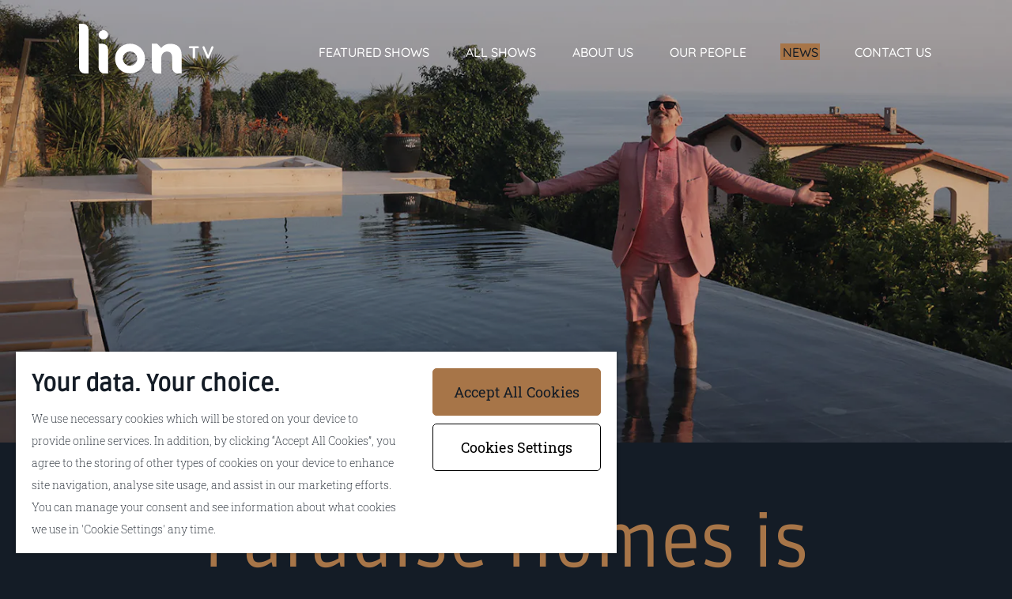

--- FILE ---
content_type: text/html; charset=utf-8
request_url: https://www.liontv.com/news/paradise-homes-is-nominated-for-the-broadcast-digi
body_size: 12897
content:
<!DOCTYPE html><html lang="en" class="no-js"><head><title>Paradise Homes is nominated for the Broadcast Digital Awards - Lion TV</title><meta charset="utf-8"><meta name="viewport" content="width=device-width, initial-scale=1"><meta name="description" content="Lion Television is one of the most successful television production companies in the UK."><meta http-equiv="x-ua-compatible" content="ie=edge"><link rel="canonical" href="https://www.liontv.com/news/paradise-homes-is-nominated-for-the-broadcast-digi"><link rel="preload" href="/resources/fonts/ruda-regular.woff2" as="font" type="font/woff2" crossorigin=""><link rel="preload" href="/resources/fonts/roboto-slab-regular.woff2" as="font" type="font/woff2" crossorigin=""><link rel="preload" href="/resources/fonts/roboto-slab-200.woff2" as="font" type="font/woff2" crossorigin=""><link rel="preload" href="/resources/fonts/quicksand-500.woff2" as="font" type="font/woff2" crossorigin=""><link rel="preconnect" href="https://www.googletagmanager.com" crossorigin=""><link rel="preconnect" href="https://www.google-analytics.com" crossorigin=""><link rel="stylesheet" href="/resources/css/site.min.css?v=MorK4kBLtJJqiYfyWzBrR_SzygrF5PRxdtLTxwrhyWg"><script>(function(w,d,s,l,i){w[l]=w[l]||[];w[l].push({'gtm.start':new Date().getTime(),event:'gtm.js'});var f=d.getElementsByTagName(s)[0],j=d.createElement(s),dl=l!='dataLayer'?'&l='+l:'';j.async=true;j.src='//www.googletagmanager.com/gtm.js?id='+i+dl;f.parentNode.insertBefore(j,f);})(window,document,'script','dataLayer','GTM-WMZ8C2');</script><meta property="og:title" content="Paradise Homes is nominated for the Broadcast Digital Awards"><meta property="og:description" content="Lion Television is one of the most successful television production companies in the UK."><meta property="og:image" content="https://images.prismic.io/liontv/ZeilPXUurf2G3K2c_AlanCummingsParadiseHomes_16-7.jpg?auto=format,compress?w=600"><meta name="twitter:card" content="summary_large_image"><meta name="twitter:site" content="@LionTelevision"><meta name="twitter:title" content="Paradise Homes is nominated for the Broadcast Digital Awards"><meta name="twitter:description" content="Lion Television is one of the most successful television production companies in the UK."><meta name="twitter:image" content="https://images.prismic.io/liontv/ZeilPXUurf2G3K2c_AlanCummingsParadiseHomes_16-7.jpg?auto=format,compress?w=600"><script>!function(e,t,n){function o(e,t){return typeof e===t}function a(){var e,t,n,a,r,i,s;for(var c in u)if(u.hasOwnProperty(c)){if(e=[],t=u[c],t.name&&(e.push(t.name.toLowerCase()),t.options&&t.options.aliases&&t.options.aliases.length))for(n=0;n<t.options.aliases.length;n++)e.push(t.options.aliases[n].toLowerCase());for(a=o(t.fn,"function")?t.fn():t.fn,r=0;r<e.length;r++)i=e[r],s=i.split("."),1===s.length?Modernizr[s[0]]=a:(!Modernizr[s[0]]||Modernizr[s[0]]instanceof Boolean||(Modernizr[s[0]]=new Boolean(Modernizr[s[0]])),Modernizr[s[0]][s[1]]=a),l.push((a?"":"no-")+s.join("-"))}}function r(e){var t=f.className,n=Modernizr._config.classPrefix||"";if(m&&(t=t.baseVal),Modernizr._config.enableJSClass){var o=new RegExp("(^|\\s)"+n+"no-js(\\s|$)");t=t.replace(o,"$1"+n+"js$2")}Modernizr._config.enableClasses&&(t+=" "+n+e.join(" "+n),m?f.className.baseVal=t:f.className=t)}function i(){return"function"!=typeof t.createElement?t.createElement(arguments[0]):m?t.createElementNS.call(t,"http://www.w3.org/2000/svg",arguments[0]):t.createElement.apply(t,arguments)}function s(){var e=t.body;return e||(e=i(m?"svg":"body"),e.fake=!0),e}function c(e,n,o,a){var r,c,l,u,d="modernizr",m=i("div"),h=s();if(parseInt(o,10))for(;o--;)l=i("div"),l.id=a?a[o]:d+(o+1),m.appendChild(l);return r=i("style"),r.type="text/css",r.id="s"+d,(h.fake?h:m).appendChild(r),h.appendChild(m),r.styleSheet?r.styleSheet.cssText=e:r.appendChild(t.createTextNode(e)),m.id=d,h.fake&&(h.style.background="",h.style.overflow="hidden",u=f.style.overflow,f.style.overflow="hidden",f.appendChild(h)),c=n(m,e),h.fake?(h.parentNode.removeChild(h),f.style.overflow=u,f.offsetHeight):m.parentNode.removeChild(m),!!c}var l=[],u=[],d={_version:"3.6.0",_config:{classPrefix:"",enableClasses:!0,enableJSClass:!0,usePrefixes:!0},_q:[],on:function(e,t){var n=this;setTimeout(function(){t(n[e])},0)},addTest:function(e,t,n){u.push({name:e,fn:t,options:n})},addAsyncTest:function(e){u.push({name:null,fn:e})}},Modernizr=function(){};Modernizr.prototype=d,Modernizr=new Modernizr;var f=t.documentElement,m="svg"===f.nodeName.toLowerCase();m||!function(e,t){function n(e,t){var n=e.createElement("p"),o=e.getElementsByTagName("head")[0]||e.documentElement;return n.innerHTML="x<style>"+t+"</style>",o.insertBefore(n.lastChild,o.firstChild)}function o(){var e=E.elements;return"string"==typeof e?e.split(" "):e}function a(e,t){var n=E.elements;"string"!=typeof n&&(n=n.join(" ")),"string"!=typeof e&&(e=e.join(" ")),E.elements=n+" "+e,l(t)}function r(e){var t=y[e[v]];return t||(t={},g++,e[v]=g,y[g]=t),t}function i(e,n,o){if(n||(n=t),d)return n.createElement(e);o||(o=r(n));var a;return a=o.cache[e]?o.cache[e].cloneNode():p.test(e)?(o.cache[e]=o.createElem(e)).cloneNode():o.createElem(e),!a.canHaveChildren||h.test(e)||a.tagUrn?a:o.frag.appendChild(a)}function s(e,n){if(e||(e=t),d)return e.createDocumentFragment();n=n||r(e);for(var a=n.frag.cloneNode(),i=0,s=o(),c=s.length;c>i;i++)a.createElement(s[i]);return a}function c(e,t){t.cache||(t.cache={},t.createElem=e.createElement,t.createFrag=e.createDocumentFragment,t.frag=t.createFrag()),e.createElement=function(n){return E.shivMethods?i(n,e,t):t.createElem(n)},e.createDocumentFragment=Function("h,f","return function(){var n=f.cloneNode(),c=n.createElement;h.shivMethods&&("+o().join().replace(/[\w\-:]+/g,function(e){return t.createElem(e),t.frag.createElement(e),'c("'+e+'")'})+");return n}")(E,t.frag)}function l(e){e||(e=t);var o=r(e);return!E.shivCSS||u||o.hasCSS||(o.hasCSS=!!n(e,"article,aside,dialog,figcaption,figure,footer,header,hgroup,main,nav,section{display:block}mark{background:#FF0;color:#000}template{display:none}")),d||c(e,o),e}var u,d,f="3.7.3",m=e.html5||{},h=/^<|^(?:button|map|select|textarea|object|iframe|option|optgroup)$/i,p=/^(?:a|b|code|div|fieldset|h1|h2|h3|h4|h5|h6|i|label|li|ol|p|q|span|strong|style|table|tbody|td|th|tr|ul)$/i,v="_html5shiv",g=0,y={};!function(){try{var e=t.createElement("a");e.innerHTML="<xyz></xyz>",u="hidden"in e,d=1==e.childNodes.length||function(){t.createElement("a");var e=t.createDocumentFragment();return"undefined"==typeof e.cloneNode||"undefined"==typeof e.createDocumentFragment||"undefined"==typeof e.createElement}()}catch(n){u=!0,d=!0}}();var E={elements:m.elements||"abbr article aside audio bdi canvas data datalist details dialog figcaption figure footer header hgroup main mark meter nav output picture progress section summary template time video",version:f,shivCSS:m.shivCSS!==!1,supportsUnknownElements:d,shivMethods:m.shivMethods!==!1,type:"default",shivDocument:l,createElement:i,createDocumentFragment:s,addElements:a};e.html5=E,l(t),"object"==typeof module&&module.exports&&(module.exports=E)}("undefined"!=typeof e?e:this,t);var h=d._config.usePrefixes?" -webkit- -moz- -o- -ms- ".split(" "):["",""];d._prefixes=h;var p=d.testStyles=c;Modernizr.addTest("touchevents",function(){var n;if("ontouchstart"in e||e.DocumentTouch&&t instanceof DocumentTouch)n=!0;else{var o=["@media (",h.join("touch-enabled),("),"heartz",")","{#modernizr{top:9px;position:absolute}}"].join("");p(o,function(e){n=9===e.offsetTop})}return n});var v=function(){var t=e.matchMedia||e.msMatchMedia;return t?function(e){var n=t(e);return n&&n.matches||!1}:function(t){var n=!1;return c("@media "+t+" { #modernizr { position: absolute; } }",function(t){n="absolute"==(e.getComputedStyle?e.getComputedStyle(t,null):t.currentStyle).position}),n}}();d.mq=v,a(),r(l),delete d.addTest,delete d.addAsyncTest;for(var g=0;g<Modernizr._q.length;g++)Modernizr._q[g]();e.Modernizr=Modernizr}(window,document);</script><link href="/favicon.ico" type="image/ico" rel="icon"><link rel="apple-touch-icon" href="/resources/images/icons/apple-touch-icon.png"><link rel="manifest" href="/resources/images/icons/manifest.json"><script src="https://cdn-ukwest.onetrust.com/consent/c15d6f8c-21ce-41e8-8f00-b32cb97f129e/OtAutoBlock.js"></script><script src="https://cdn-ukwest.onetrust.com/scripttemplates/otSDKStub.js" charset="UTF-8" data-domain-script="c15d6f8c-21ce-41e8-8f00-b32cb97f129e"></script><script>function OptanonWrapper(){}</script><script>!function(T,l,y){var S=T.location,k="script",D="instrumentationKey",C="ingestionendpoint",I="disableExceptionTracking",E="ai.device.",b="toLowerCase",w="crossOrigin",N="POST",e="appInsightsSDK",t=y.name||"appInsights";(y.name||T[e])&&(T[e]=t);var n=T[t]||function(d){var g=!1,f=!1,m={initialize:!0,queue:[],sv:"5",version:2,config:d};function v(e,t){var n={},a="Browser";return n[E+"id"]=a[b](),n[E+"type"]=a,n["ai.operation.name"]=S&&S.pathname||"_unknown_",n["ai.internal.sdkVersion"]="javascript:snippet_"+(m.sv||m.version),{time:function(){var e=new Date;function t(e){var t=""+e;return 1===t.length&&(t="0"+t),t}return e.getUTCFullYear()+"-"+t(1+e.getUTCMonth())+"-"+t(e.getUTCDate())+"T"+t(e.getUTCHours())+":"+t(e.getUTCMinutes())+":"+t(e.getUTCSeconds())+"."+((e.getUTCMilliseconds()/1e3).toFixed(3)+"").slice(2,5)+"Z"}(),iKey:e,name:"Microsoft.ApplicationInsights."+e.replace(/-/g,"")+"."+t,sampleRate:100,tags:n,data:{baseData:{ver:2}}}}var h=d.url||y.src;if(h){function a(e){var t,n,a,i,r,o,s,c,u,p,l;g=!0,m.queue=[],f||(f=!0,t=h,s=function(){var e={},t=d.connectionString;if(t)for(var n=t.split(";"),a=0;a<n.length;a++){var i=n[a].split("=");2===i.length&&(e[i[0][b]()]=i[1])}if(!e[C]){var r=e.endpointsuffix,o=r?e.location:null;e[C]="https://"+(o?o+".":"")+"dc."+(r||"services.visualstudio.com")}return e}(),c=s[D]||d[D]||"",u=s[C],p=u?u+"/v2/track":d.endpointUrl,(l=[]).push((n="SDK LOAD Failure: Failed to load Application Insights SDK script (See stack for details)",a=t,i=p,(o=(r=v(c,"Exception")).data).baseType="ExceptionData",o.baseData.exceptions=[{typeName:"SDKLoadFailed",message:n.replace(/\./g,"-"),hasFullStack:!1,stack:n+"\nSnippet failed to load ["+a+"] -- Telemetry is disabled\nHelp Link: https://go.microsoft.com/fwlink/?linkid=2128109\nHost: "+(S&&S.pathname||"_unknown_")+"\nEndpoint: "+i,parsedStack:[]}],r)),l.push(function(e,t,n,a){var i=v(c,"Message"),r=i.data;r.baseType="MessageData";var o=r.baseData;return o.message='AI (Internal): 99 message:"'+("SDK LOAD Failure: Failed to load Application Insights SDK script (See stack for details) ("+n+")").replace(/\"/g,"")+'"',o.properties={endpoint:a},i}(0,0,t,p)),function(e,t){if(JSON){var n=T.fetch;if(n&&!y.useXhr)n(t,{method:N,body:JSON.stringify(e),mode:"cors"});else if(XMLHttpRequest){var a=new XMLHttpRequest;a.open(N,t),a.setRequestHeader("Content-type","application/json"),a.send(JSON.stringify(e))}}}(l,p))}function i(e,t){f||setTimeout(function(){!t&&m.core||a()},500)}var e=function(){var n=l.createElement(k);n.src=h;var e=y[w];return!e&&""!==e||"undefined"==n[w]||(n[w]=e),n.onload=i,n.onerror=a,n.onreadystatechange=function(e,t){"loaded"!==n.readyState&&"complete"!==n.readyState||i(0,t)},n}();y.ld<0?l.getElementsByTagName("head")[0].appendChild(e):setTimeout(function(){l.getElementsByTagName(k)[0].parentNode.appendChild(e)},y.ld||0)}try{m.cookie=l.cookie}catch(p){}function t(e){for(;e.length;)!function(t){m[t]=function(){var e=arguments;g||m.queue.push(function(){m[t].apply(m,e)})}}(e.pop())}var n="track",r="TrackPage",o="TrackEvent";t([n+"Event",n+"PageView",n+"Exception",n+"Trace",n+"DependencyData",n+"Metric",n+"PageViewPerformance","start"+r,"stop"+r,"start"+o,"stop"+o,"addTelemetryInitializer","setAuthenticatedUserContext","clearAuthenticatedUserContext","flush"]),m.SeverityLevel={Verbose:0,Information:1,Warning:2,Error:3,Critical:4};var s=(d.extensionConfig||{}).ApplicationInsightsAnalytics||{};if(!0!==d[I]&&!0!==s[I]){var c="onerror";t(["_"+c]);var u=T[c];T[c]=function(e,t,n,a,i){var r=u&&u(e,t,n,a,i);return!0!==r&&m["_"+c]({message:e,url:t,lineNumber:n,columnNumber:a,error:i}),r},d.autoExceptionInstrumented=!0}return m}(y.cfg);function a(){y.onInit&&y.onInit(n)}(T[t]=n).queue&&0===n.queue.length?(n.queue.push(a),n.trackPageView({})):a()}(window,document,{src:"https://js.monitor.azure.com/scripts/b/ai.2.min.js",crossOrigin:"anonymous",cfg:{connectionString:'InstrumentationKey=5152075d-85a1-4994-ad27-e4965d98f428;IngestionEndpoint=https://northeurope-2.in.applicationinsights.azure.com/;LiveEndpoint=https://northeurope.livediagnostics.monitor.azure.com/;ApplicationId=71080592-509b-4221-a14a-1ee6266ef218'}});</script><body><noscript><iframe src="//www.googletagmanager.com/ns.html?id=GTM-WMZ8C2" height="0" width="0" style="display:none;visibility:hidden"></iframe></noscript><a href="#main-content">Skip to content</a> <nav class="c-navbar"><div class="container"><div class="row"><div class="c-navbar__wrapper"><a href="/" class="c-navbar__brand"> <svg fill="#fff" viewBox="0 0 787.29 293.75"><path d="M699.97 134.63a6.5 6.5 0 00-4.52-1.66h-46.08a6.58 6.58 0 00-4.52 1.61 5.48 5.48 0 00-1.81 4.31 5.63 5.63 0 001.85 4.35 6.48 6.48 0 004.52 1.66h16.29v54.39a6 6 0 001.87 4.51 6.58 6.58 0 004.77 1.82 6.93 6.93 0 004.94-1.82 6 6 0 001.91-4.51v-54.38h16.3a6.6 6.6 0 004.52-1.61 5.47 5.47 0 001.81-4.31 5.63 5.63 0 00-1.85-4.36zM785.37 134.48a6.58 6.58 0 00-4.51-1.71 5.92 5.92 0 00-5.71 3.94l-19.11 49-20.85-49q-1.77-4.05-5.71-4.05a7.08 7.08 0 00-4.15 1.61 5.37 5.37 0 00-2.18 4.62 8.5 8.5 0 00.1 1.3 4.24 4.24 0 00.42 1.29l25.63 60.2a6.28 6.28 0 002.39 2.86 6.73 6.73 0 003.22 1.09 6.87 6.87 0 003.47-1 6.42 6.42 0 002.65-3.06l25.64-60a7.18 7.18 0 00.62-2.8 5.53 5.53 0 00-1.92-4.29zM298.48 117.91c-49.19 0-87.91 38.72-87.91 87.91s38.72 87.91 87.91 87.91 87.91-38.72 87.91-87.91-38.72-87.91-87.91-87.91zm0 130.47a42.56 42.56 0 1142.56-42.56 42.18 42.18 0 01-42.56 42.56zM583.31 135.74c-14.53-14.52-34-17.2-48.94-17.2-16 0-35.93 3.44-52.75 24.85l-24.45-24.85-.7-.3h-29.91v142.49a32.92 32.92 0 0032.91 32.91h22.15v-87.55c0-11.09 1.53-23.32 10.7-32.5 4.21-4.59 11.47-9.17 22.94-9.17 9.94 0 16.82 3.44 21 7.64 8.79 8.8 9.17 22.94 9.17 34l.09 54.8a32.91 32.91 0 0033.07 32.86l21.89-.11V185.83c.03-13.77-1.11-34.03-17.17-50.09zM0 0h22.15a32.91 32.91 0 0132.9 32.91v260.82H32.91A32.91 32.91 0 010 260.83V0zM114.85 117.91H137a32.91 32.91 0 0132.91 32.91v142.91h-22.16a32.91 32.91 0 01-32.91-32.91V117.91h.01z" /><circle cx="142.4" cy="65.17" r="27.56" /></svg> <span class="u-visually-hide">Home</span> </a><div class="c-navbar__links" id="js-navbar-links"><ul class="c-navbar__list"><li class="c-navbar__item"><a href="/our-featured-shows" class="c-navbar__link">Featured Shows</a><li class="c-navbar__item"><a href="/our-shows" class="c-navbar__link">All Shows</a><li class="c-navbar__item"><a href="/about-us" class="c-navbar__link">About Us</a><li class="c-navbar__item"><a href="/our-people" class="c-navbar__link">Our People</a><li class="c-navbar__item"><a href="/news" class="c-navbar__link">News</a><li class="c-navbar__item"><a href="/contact-us" class="c-navbar__link">Contact Us</a></ul></div><button class="c-navbar__menu" id="js-navbar-menu-toggle" aria-controls="js-navbar-links"> <span> <span class="u-visually-hide">Menu</span> </span> </button></div></div></div></nav><main id="main-content"><div data-barba="wrapper"><div data-barba="container" data-barba-namespace="content"><article><div class="c-masthead c-masthead--media" id="js-masthead"><div class="c-masthead__media-container" id="js-masthead-media"><div class="c-masthead__media-wrapper"><picture><source srcset="https://images.prismic.io/liontv/ZeilPXUurf2G3K2c_AlanCummingsParadiseHomes_16-7.jpg?auto=format,compress&amp;width=50" data-srcset="https://images.prismic.io/liontv/ZeilPXUurf2G3K2c_AlanCummingsParadiseHomes_16-7.jpg?auto=format,compress&amp;width=1800" media="(orientation: landscape) and (min-width: 1300px)"><source srcset="https://images.prismic.io/liontv/ZeilPXUurf2G3K2c_AlanCummingsParadiseHomes_16-7.jpg?auto=format,compress&amp;width=50" data-srcset="https://images.prismic.io/liontv/ZeilPXUurf2G3K2c_AlanCummingsParadiseHomes_16-7.jpg?auto=format,compress&amp;width=1400" media="(orientation: landscape) and (min-width: 900px)"><source srcset="https://images.prismic.io/liontv/ZeilPXUurf2G3K2c_AlanCummingsParadiseHomes_16-7.jpg?auto=format,compress&amp;width=50" data-srcset="https://images.prismic.io/liontv/ZeilPXUurf2G3K2c_AlanCummingsParadiseHomes_16-7.jpg?auto=format,compress&amp;width=1000" media="(orientation: landscape) and (min-width: 500px)"><source srcset="https://images.prismic.io/liontv/ZeilPXUurf2G3K2c_AlanCummingsParadiseHomes_16-7.jpg?auto=format,compress&amp;width=50" data-srcset="https://images.prismic.io/liontv/ZeilPXUurf2G3K2c_AlanCummingsParadiseHomes_16-7.jpg?auto=format,compress&amp;width=600" media="(orientation: landscape) and (min-width: 300px)"><source srcset="https://images.prismic.io/liontv/ZeilPXUurf2G3K2c_AlanCummingsParadiseHomes_16-7.jpg?auto=format,compress&amp;width=50" data-srcset="https://images.prismic.io/liontv/ZeilPXUurf2G3K2c_AlanCummingsParadiseHomes_16-7.jpg?auto=format,compress&amp;width=1000" media="(orientation: portrait) and (min-width: 500px)"><source srcset="https://images.prismic.io/liontv/ZeilPXUurf2G3K2c_AlanCummingsParadiseHomes_16-7.jpg?auto=format,compress&amp;width=50" data-srcset="https://images.prismic.io/liontv/ZeilPXUurf2G3K2c_AlanCummingsParadiseHomes_16-7.jpg?auto=format,compress&amp;width=600" media="(orientation: portrait) and (min-width: 300px)"><img src="https://images.prismic.io/liontv/ZeilPXUurf2G3K2c_AlanCummingsParadiseHomes_16-7.jpg?auto=format,compress&amp;width=50" class="c-masthead__media lazyload" alt="Paradise Homes is nominated for the Broadcast Digital Awards"> </picture></div></div><div class="c-masthead__content" id="js-masthead-content"><div class="container"><div class="row"><div class="c-masthead__container"><h1 class="c-masthead__title">Paradise Homes is nominated for the Broadcast Digital Awards</h1></div></div></div></div></div><div class="c-content c-content--aside"><div class="container"><div class="row"><div class="c-content__content cms-content"><p>&#39;Alan Cumming’s Paradise Homes&#39; has been nominated for<strong> </strong>BEST CONTENT PARTNERSHIP OR AFP for the Broadcast Digital Awards. The series consists of five episodes and follows Alan Cumming around the world inside jaw-dropping properties and meets the inspired creators who have designed and constructed the home of their dreams. This series allows Alan to snoop around each property, discovering what really makes a home a paradise.</div><div class="c-content__aside"><dl class="c-content__desc-list"><dt class="c-content__desc-term">Date:<dd class="c-content__desc-desc">23 May 2024<dt class="c-content__desc-term">Author:<dd class="c-content__desc-desc">Lion Television</dl></div></div></div></div><script type="application/ld+json">{"@context":"https://schema.org","@type":"NewsArticle","mainEntityOfPage":{"@type":"WebPage","@id":"https://www.liontv.com/news/paradise-homes-is-nominated-for-the-broadcast-digi"},"headline":"Paradise Homes is nominated for the Broadcast Digital Awards","image":"https://images.prismic.io/liontv/ZeilPXUurf2G3K2c_AlanCummingsParadiseHomes_16-7.jpg?auto=format,compress","datePublished":"2024-05-23T00:00","dateModified":"2024-06-12T10:14","author":{"@type":"Person","name":"Lion Television"},"publisher":{"@type":"Organization","name":"Lion TV","logo":{"@type":"ImageObject","url":"https://www.liontv.com/resources/images/logo.png"}},"description":""}</script></article></div></div></main><footer class="c-footer"><div class="container"><div class="row"><div class="c-footer__social"><div class="c-footer__social-title">Follow Us</div><ul class="c-footer__social-items"><li class="c-footer__social-item"><a href="https://www.instagram.com/liontelevision" target="_blank" rel="noopener" class="c-footer__social-link c-footer__social-link--instagram"> <svg viewBox="0 0 16 16"><path d="M8 0c2.173 0 2.445.01 3.298.048.852.039 1.433.174 1.942.372.526.204.973.478 1.417.923.445.444.719.89.923 1.417.198.509.333 1.09.372 1.942C15.99 5.555 16 5.827 16 8s-.01 2.445-.048 3.298c-.039.852-.174 1.433-.372 1.942a3.922 3.922 0 0 1-.923 1.417c-.444.445-.89.719-1.417.923-.509.198-1.09.333-1.942.372C10.445 15.99 10.173 16 8 16s-2.445-.01-3.298-.048c-.852-.039-1.433-.174-1.942-.372a3.922 3.922 0 0 1-1.417-.923A3.921 3.921 0 0 1 .42 13.24c-.198-.509-.333-1.09-.372-1.942C.01 10.445 0 10.173 0 8s.01-2.445.048-3.298C.087 3.85.222 3.269.42 2.76c.204-.526.478-.973.923-1.417.444-.445.89-.719 1.417-.923C3.269.222 3.85.087 4.702.048 5.555.01 5.827 0 8 0zm0 1.441c-2.136 0-2.39.009-3.233.047-.78.036-1.203.166-1.485.276-.374.145-.64.318-.92.598-.28.28-.453.546-.598.92-.11.282-.24.705-.276 1.485-.038.844-.047 1.097-.047 3.233s.009 2.39.047 3.233c.036.78.166 1.203.276 1.485.145.374.318.64.598.92.28.28.546.453.92.598.282.11.705.24 1.485.276.844.038 1.097.047 3.233.047s2.39-.009 3.233-.047c.78-.036 1.203-.166 1.485-.276.374-.145.64-.318.92-.598.28-.28.453-.546.598-.92.11-.282.24-.705.276-1.485.038-.844.047-1.097.047-3.233s-.009-2.39-.047-3.233c-.036-.78-.166-1.203-.276-1.485a2.478 2.478 0 0 0-.598-.92 2.478 2.478 0 0 0-.92-.598c-.282-.11-.705-.24-1.485-.276-.844-.038-1.097-.047-3.233-.047zm0 2.45a4.108 4.108 0 1 1 0 8.217 4.108 4.108 0 0 1 0-8.216zm0 6.776a2.667 2.667 0 1 0 0-5.334 2.667 2.667 0 0 0 0 5.334zm5.23-6.937a.96.96 0 1 1-1.92 0 .96.96 0 0 1 1.92 0z" fill="#000" fill-rule="evenodd" /></svg> <span class="u-visually-hide">Follow us on Instagram</span> </a><li class="c-footer__social-item"><a href="https://www.facebook.com/LionTelevision/" target="_blank" rel="noopener" class="c-footer__social-link c-footer__social-link--facebook"> <svg viewBox="0 0 16 16"><path d="M8.546 16H.883A.883.883 0 0 1 0 15.117V.883C0 .395.395 0 .883 0h14.234c.488 0 .883.395.883.883v14.234a.883.883 0 0 1-.883.883H11.04V9.804h2.08l.31-2.415h-2.39V5.848c0-.7.194-1.176 1.196-1.176h1.28v-2.16c-.222-.03-.981-.095-1.864-.095-1.844 0-3.106 1.125-3.106 3.191V7.39H6.461v2.415h2.085V16z" fill="#000" fill-rule="evenodd" /></svg> <span class="u-visually-hide">Follow us on Facebook</span> </a><li class="c-footer__social-item"><a href="https://twitter.com/LionTelevision" target="_blank" rel="noopener" class="c-footer__social-link c-footer__social-link--twitter"> <svg viewBox="0 0 16 16"><path d="M16 2.578a6.412 6.412 0 0 1-1.885.53 3.359 3.359 0 0 0 1.444-1.861 6.465 6.465 0 0 1-2.086.815A3.237 3.237 0 0 0 11.077 1C9.265 1 7.796 2.507 7.796 4.366c0 .264.028.52.084.766-2.728-.14-5.146-1.479-6.766-3.518A3.427 3.427 0 0 0 .67 3.308c0 1.168.579 2.198 1.46 2.802a3.223 3.223 0 0 1-1.488-.42v.041c0 1.632 1.132 2.993 2.635 3.3a3.189 3.189 0 0 1-1.483.059c.418 1.337 1.63 2.31 3.066 2.337A6.482 6.482 0 0 1 0 12.822a9.14 9.14 0 0 0 5.032 1.511c6.038 0 9.34-5.128 9.34-9.576 0-.147-.003-.293-.009-.436A6.737 6.737 0 0 0 16 2.578" fill="#000" fill-rule="evenodd" /></svg> <span class="u-visually-hide">Follow us on Twitter</span> </a><li class="c-footer__social-item"><a href="https://www.linkedin.com/company/lion-television" target="_blank" rel="noopener" class="c-footer__social-link c-footer__social-link--linkedin"> <svg viewBox="0 0 16 16"><path d="M16 15.545h-3.536v-5.113c0-1.338-.553-2.252-1.77-2.252-.93 0-1.448.617-1.688 1.21-.09.214-.077.511-.077.808v5.347H5.426s.045-9.057 0-9.88H8.93v1.55c.207-.678 1.327-1.646 3.113-1.646C14.26 5.57 16 6.991 16 10.051v5.494zM1.883 4.428h-.022C.73 4.428 0 3.673 0 2.716 0 1.74.754 1 1.905 1c1.15 0 1.858.738 1.88 1.713 0 .957-.73 1.715-1.902 1.715zM.403 5.664h3.12v9.881H.402v-9.88z" fill="#000" fill-rule="evenodd" /></svg> <span class="u-visually-hide">Follow us on LinkedIn</span> </a></ul></div><div class="c-footer__logos"><a href="/" class="c-footer__brand"> <svg fill="#fff" viewBox="0 0 787.29 293.75"><path d="M699.97 134.63a6.5 6.5 0 00-4.52-1.66h-46.08a6.58 6.58 0 00-4.52 1.61 5.48 5.48 0 00-1.81 4.31 5.63 5.63 0 001.85 4.35 6.48 6.48 0 004.52 1.66h16.29v54.39a6 6 0 001.87 4.51 6.58 6.58 0 004.77 1.82 6.93 6.93 0 004.94-1.82 6 6 0 001.91-4.51v-54.38h16.3a6.6 6.6 0 004.52-1.61 5.47 5.47 0 001.81-4.31 5.63 5.63 0 00-1.85-4.36zM785.37 134.48a6.58 6.58 0 00-4.51-1.71 5.92 5.92 0 00-5.71 3.94l-19.11 49-20.85-49q-1.77-4.05-5.71-4.05a7.08 7.08 0 00-4.15 1.61 5.37 5.37 0 00-2.18 4.62 8.5 8.5 0 00.1 1.3 4.24 4.24 0 00.42 1.29l25.63 60.2a6.28 6.28 0 002.39 2.86 6.73 6.73 0 003.22 1.09 6.87 6.87 0 003.47-1 6.42 6.42 0 002.65-3.06l25.64-60a7.18 7.18 0 00.62-2.8 5.53 5.53 0 00-1.92-4.29zM298.48 117.91c-49.19 0-87.91 38.72-87.91 87.91s38.72 87.91 87.91 87.91 87.91-38.72 87.91-87.91-38.72-87.91-87.91-87.91zm0 130.47a42.56 42.56 0 1142.56-42.56 42.18 42.18 0 01-42.56 42.56zM583.31 135.74c-14.53-14.52-34-17.2-48.94-17.2-16 0-35.93 3.44-52.75 24.85l-24.45-24.85-.7-.3h-29.91v142.49a32.92 32.92 0 0032.91 32.91h22.15v-87.55c0-11.09 1.53-23.32 10.7-32.5 4.21-4.59 11.47-9.17 22.94-9.17 9.94 0 16.82 3.44 21 7.64 8.79 8.8 9.17 22.94 9.17 34l.09 54.8a32.91 32.91 0 0033.07 32.86l21.89-.11V185.83c.03-13.77-1.11-34.03-17.17-50.09zM0 0h22.15a32.91 32.91 0 0132.9 32.91v260.82H32.91A32.91 32.91 0 010 260.83V0zM114.85 117.91H137a32.91 32.91 0 0132.91 32.91v142.91h-22.16a32.91 32.91 0 01-32.91-32.91V117.91h.01z" /><circle cx="142.4" cy="65.17" r="27.56" /></svg> </a> <a href="https://www.all3media.com/" target="_blank" rel="noopener" class="c-footer__logo"> <svg viewBox="0 0 133.49 60"><g fill="#fff" fill-opacity="1"><path d="M120.52,59.17a1.24,1.24,0,0,1-1.25-1.25v-.26a1.3,1.3,0,0,1,.66-1.14l6.66-4.25L119.91,48a1.24,1.24,0,0,1-.64-1.12v-.26a1.24,1.24,0,0,1,1.25-1.25h11.75a1.23,1.23,0,0,1,1.22,1.25,1.24,1.24,0,0,1-1.22,1.22h-8.43L129,51.27a1.15,1.15,0,0,1,0,2.06l-5.12,3.41h8.41a1.2,1.2,0,0,1,1.2,1.22,1.18,1.18,0,0,1-1.2,1.21Zm11.62-15.26H120.59a1.22,1.22,0,0,1-1.24-1.24V34.5a1.11,1.11,0,0,1,1.1-1.1,1.1,1.1,0,0,1,1.1,1.1v6.94h3.65v-6a1.12,1.12,0,0,1,1.13-1.1,1.09,1.09,0,0,1,1.08,1.1v6h3.77v-7a1.11,1.11,0,0,1,1.1-1.1,1.1,1.1,0,0,1,1.1,1.1v8.26A1.21,1.21,0,0,1,132.14,43.91ZM120.59,32.22A1.22,1.22,0,0,1,119.35,31V27c0-4.42,3-7.46,7-7.46h0c3.95,0,7,3,7,7.46v4a1.22,1.22,0,0,1-1.24,1.24ZM131.14,27a4.58,4.58,0,0,0-4.73-4.88h0A4.61,4.61,0,0,0,121.6,27v2.76h9.54V27Zm-10.66-8.71A1.23,1.23,0,0,1,119.25,17a1.21,1.21,0,0,1,1.23-1.22h11.79A1.21,1.21,0,0,1,133.49,17a1.23,1.23,0,0,1-1.22,1.25Zm11.3-3.77L120.15,9.3a1.57,1.57,0,0,1-1-1.49V7.69a1.53,1.53,0,0,1,1-1.46L131.78,1a1.08,1.08,0,0,1,.53-.14A1.16,1.16,0,0,1,133.49,2a1.27,1.27,0,0,1-.86,1.2L130,4.38V11.2l2.71,1.18a1.2,1.2,0,0,1,.78,1.15,1.13,1.13,0,0,1-1.14,1.14A1.3,1.3,0,0,1,131.78,14.51Zm-4-9.18-5.67,2.46,5.67,2.47ZM76.31,6.54A6.54,6.54,0,0,1,82.85,0h19.26A7.78,7.78,0,0,0,101,1L89.83,13.08h-7A6.54,6.54,0,0,1,76.31,6.54ZM32.85,3.92a6.52,6.52,0,0,0-12,0C17.08,12.74,5.6,39.17,5.6,39.17l-5,11.42a6.63,6.63,0,0,0,3.65,9,6.54,6.54,0,0,0,6.51-1.22c1.39-1.23,2-3.08,3.08-4.55a15.39,15.39,0,0,1,3.84-3.71,16.31,16.31,0,0,1,19.7,1.05L30.14,34.38a25.35,25.35,0,0,0-3.26-.19,29.55,29.55,0,0,0-5.09.44L26.88,22.9,41.27,56.07a6.53,6.53,0,0,0,6,3.93,6.65,6.65,0,0,0,2.59-.54,6.52,6.52,0,0,0,3.38-8.57S38,15.66,32.85,3.92ZM67.9,41.82C63.76,32.36,51.46,3.94,51.46,3.94a6.54,6.54,0,1,0-12,5.2L55.91,47v0A21,21,0,0,0,75.39,60a21.37,21.37,0,0,0,4.34-.46A25.57,25.57,0,0,1,71,48.75C70.21,47,68.66,43.55,67.9,41.82Zm35.49-21.89L111.67,11a6.61,6.61,0,0,0-1.29-10,6.54,6.54,0,0,0-8.24,1.07L85.62,20a6.55,6.55,0,0,0,1.86,10.2,6.4,6.4,0,0,0,2.3.66,41.85,41.85,0,0,0,4.34,0,8,8,0,1,1-3.93,15S92.88,54.47,100.48,59a21.1,21.1,0,0,0,2.91-39.08ZM86.64,41.82C82.5,32.36,70.19,3.94,70.19,3.94a6.53,6.53,0,1,0-12,5.2L74.65,47v0A21,21,0,0,0,94.12,60a21.54,21.54,0,0,0,4.35-.46c-6.22-4.47-8.09-9.21-10-13.65C87.69,44.15,87.4,43.55,86.64,41.82Z" /></g></svg> </a></div><div class="c-footer__policies"><div class="c-footer__policies-title">Policies:</div><ul class="c-footer__policies-items"><li class="c-footer__policies-item"><a href="/terms-conditions" class="c-footer__policies-link">Terms &amp; Conditions</a><li class="c-footer__policies-item"><a href="/website-privacy-policy" class="c-footer__policies-link">Website Privacy Policy</a><li class="c-footer__policies-item"><a href="/unsolicited-material" class="c-footer__policies-link">Unsolicited Materials</a><li class="c-footer__policies-item"><a href="/contributor-privacy-notice" class="c-footer__policies-link">Contributor Privacy Notice</a><li class="c-footer__policies-item"><a href="/equal-opportunities-policy" class="c-footer__policies-link">Equal Opportunities Policy</a><li class="c-footer__policies-item"><a href="/anti-harassment-and-bullying-policy" class="c-footer__policies-link">Anti-Harassment & Bullying Policy</a><li class="c-footer__policies-item"><a href="https://liontv.cdn.prismic.io/liontv/aHESrEMqNJQqHzDD_PreventionofSexualHarassmentPolicy.pdf" class="c-footer__policies-link" target="_blank">Prevention of Sexual Harassment Policy</a><li class="c-footer__policies-item"><button id="ot-sdk-btn" class="c-footer__policies-cookie-btn c-btn c-btn--primary ot-sdk-show-settings">Cookie Settings</button></ul></div></div><div class="row"><div class="c-footer__legal"><p>Lion Television is an <a href="https://www.all3media.com/">all3media</a> Company. &copy;2020 Lion Television</div></div></div></footer><script>(function(o){var K=o.$LAB,y="UseLocalXHR",z="AlwaysPreserveOrder",u="AllowDuplicates",A="CacheBust",B="BasePath",C=/^[^?#]*\//.exec(location.href)[0],D=/^\w+\:\/\/\/?[^\/]+/.exec(C)[0],i=document.head||document.getElementsByTagName("head"),L=(o.opera&&Object.prototype.toString.call(o.opera)=="[object Opera]")||("MozAppearance"in document.documentElement.style),q=document.createElement("script"),E=typeof q.preload=="boolean",r=E||(q.readyState&&q.readyState=="uninitialized"),F=!r&&q.async===true,M=!r&&!F&&!L;function G(a){return Object.prototype.toString.call(a)=="[object Function]"}function H(a){return Object.prototype.toString.call(a)=="[object Array]"}function N(a,c){var b=/^\w+\:\/\//;if(/^\/\/\/?/.test(a)){a=location.protocol+a}else if(!b.test(a)&&a.charAt(0)!="/"){a=(c||"")+a}return b.test(a)?a:((a.charAt(0)=="/"?D:C)+a)}function s(a,c){for(var b in a){if(a.hasOwnProperty(b)){c[b]=a[b]}}return c}function O(a){var c=false;for(var b=0;b<a.scripts.length;b++){if(a.scripts[b].ready&&a.scripts[b].exec_trigger){c=true;a.scripts[b].exec_trigger();a.scripts[b].exec_trigger=null}}return c}function t(a,c,b,d){a.onload=a.onreadystatechange=function(){if((a.readyState&&a.readyState!="complete"&&a.readyState!="loaded")||c[b])return;a.onload=a.onreadystatechange=null;d()}}function I(a){a.ready=a.finished=true;for(var c=0;c<a.finished_listeners.length;c++){a.finished_listeners[c]()}a.ready_listeners=[];a.finished_listeners=[]}function P(d,f,e,g,h){setTimeout(function(){var a,c=f.real_src,b;if("item"in i){if(!i[0]){setTimeout(arguments.callee,25);return}i=i[0]}a=document.createElement("script");if(f.type)a.type=f.type;if(f.charset)a.charset=f.charset;if(h){if(r){e.elem=a;if(E){a.preload=true;a.onpreload=g}else{a.onreadystatechange=function(){if(a.readyState=="loaded")g()}}a.src=c}else if(h&&c.indexOf(D)==0&&d[y]){b=new XMLHttpRequest();b.onreadystatechange=function(){if(b.readyState==4){b.onreadystatechange=function(){};e.text=b.responseText+"\n//@ sourceURL="+c;g()}};b.open("GET",c);b.send()}else{a.type="text/cache-script";t(a,e,"ready",function(){i.removeChild(a);g()});a.src=c;i.insertBefore(a,i.firstChild)}}else if(F){a.async=false;t(a,e,"finished",g);a.src=c;i.insertBefore(a,i.firstChild)}else{t(a,e,"finished",g);a.src=c;i.insertBefore(a,i.firstChild)}},0)}function J(){var l={},Q=r||M,n=[],p={},m;l[y]=true;l[z]=false;l[u]=false;l[A]=false;l[B]="";function R(a,c,b){var d;function f(){if(d!=null){d=null;I(b)}}if(p[c.src].finished)return;if(!a[u])p[c.src].finished=true;d=b.elem||document.createElement("script");if(c.type)d.type=c.type;if(c.charset)d.charset=c.charset;t(d,b,"finished",f);if(b.elem){b.elem=null}else if(b.text){d.onload=d.onreadystatechange=null;d.text=b.text}else{d.src=c.real_src}i.insertBefore(d,i.firstChild);if(b.text){f()}}function S(c,b,d,f){var e,g,h=function(){b.ready_cb(b,function(){R(c,b,e)})},j=function(){b.finished_cb(b,d)};b.src=N(b.src,c[B]);b.real_src=b.src+(c[A]?((/\?.*$/.test(b.src)?"&_":"?_")+~~(Math.random()*1E9)+"="):"");if(!p[b.src])p[b.src]={items:[],finished:false};g=p[b.src].items;if(c[u]||g.length==0){e=g[g.length]={ready:false,finished:false,ready_listeners:[h],finished_listeners:[j]};P(c,b,e,((f)?function(){e.ready=true;for(var a=0;a<e.ready_listeners.length;a++){e.ready_listeners[a]()}e.ready_listeners=[]}:function(){I(e)}),f)}else{e=g[0];if(e.finished){j()}else{e.finished_listeners.push(j)}}}function v(){var e,g=s(l,{}),h=[],j=0,w=false,k;function T(a,c){a.ready=true;a.exec_trigger=c;x()}function U(a,c){a.ready=a.finished=true;a.exec_trigger=null;for(var b=0;b<c.scripts.length;b++){if(!c.scripts[b].finished)return}c.finished=true;x()}function x(){while(j<h.length){if(G(h[j])){try{h[j++]()}catch(err){}continue}else if(!h[j].finished){if(O(h[j]))continue;break}j++}if(j==h.length){w=false;k=false}}function V(){if(!k||!k.scripts){h.push(k={scripts:[],finished:true})}}e={script:function(){for(var f=0;f<arguments.length;f++){(function(a,c){var b;if(!H(a)){c=[a]}for(var d=0;d<c.length;d++){V();a=c[d];if(G(a))a=a();if(!a)continue;if(H(a)){b=[].slice.call(a);b.unshift(d,1);[].splice.apply(c,b);d--;continue}if(typeof a=="string")a={src:a};a=s(a,{ready:false,ready_cb:T,finished:false,finished_cb:U});k.finished=false;k.scripts.push(a);S(g,a,k,(Q&&w));w=true;if(g[z])e.wait()}})(arguments[f],arguments[f])}return e},wait:function(){if(arguments.length>0){for(var a=0;a<arguments.length;a++){h.push(arguments[a])}k=h[h.length-1]}else k=false;x();return e}};return{script:e.script,wait:e.wait,setOptions:function(a){s(a,g);return e}}}m={setGlobalDefaults:function(a){s(a,l);return m},setOptions:function(){return v().setOptions.apply(null,arguments)},script:function(){return v().script.apply(null,arguments)},wait:function(){return v().wait.apply(null,arguments)},queueScript:function(){n[n.length]={type:"script",args:[].slice.call(arguments)};return m},queueWait:function(){n[n.length]={type:"wait",args:[].slice.call(arguments)};return m},runQueue:function(){var a=m,c=n.length,b=c,d;for(;--b>=0;){d=n.shift();a=a[d.type].apply(null,d.args)}return a},noConflict:function(){o.$LAB=K;return m},sandbox:function(){return J()}};return m}o.$LAB=J();(function(a,c,b){if(document.readyState==null&&document[a]){document.readyState="loading";document[a](c,b=function(){document.removeEventListener(c,b,false);document.readyState="complete"},false)}})("addEventListener","DOMContentLoaded")})(this);</script><script>$LAB.setGlobalDefaults({Debug:false,AllowDuplicates:false}).script("/resources/js/plugins/jquery-3.4.1.min.js").wait(function(){window.lazySizesConfig=window.lazySizesConfig||{};lazySizesConfig.loadMode=1;lazySizesConfig.expand=0;}).script("/resources/js/plugins/barba.umd.min.js").script("/resources/js/plugins/lazysizes.min.js").script("/resources/js/plugins/picturefill.min.js").script("/resources/js/plugins/focus-visible.min.js").script("/resources/js/plugins/gsap.min.js").script("/resources/js/plugins/ScrollTrigger.min.js").wait().script("/resources/js/global.min.js?v=1768552142").wait(function(){BEGlobal.Init();FEGlobal.Init();});</script>

--- FILE ---
content_type: text/css
request_url: https://www.liontv.com/resources/css/site.min.css?v=MorK4kBLtJJqiYfyWzBrR_SzygrF5PRxdtLTxwrhyWg
body_size: 16717
content:
/*!
 * Bootstrap Grid v4.0.0 (https://getbootstrap.com)
 * Copyright 2011-2018 The Bootstrap Authors
 * Copyright 2011-2018 Twitter, Inc.
 * Licensed under MIT (https://github.com/twbs/bootstrap/blob/master/LICENSE)
 */@-ms-viewport{width:device-width}html{-webkit-box-sizing:border-box;box-sizing:border-box;-ms-overflow-style:scrollbar}*,::after,::before{-webkit-box-sizing:inherit;box-sizing:inherit}.slick-slider{position:relative;display:block;-webkit-box-sizing:border-box;box-sizing:border-box;-webkit-touch-callout:none;-webkit-user-select:none;-moz-user-select:none;-ms-user-select:none;user-select:none;-ms-touch-action:pan-y;touch-action:pan-y;-webkit-tap-highlight-color:transparent}.slick-list{position:relative;overflow:hidden;display:block;margin:0;padding:0}.slick-list:focus{outline:0}.slick-list.dragging{cursor:pointer;cursor:hand}.slick-slider .slick-list,.slick-slider .slick-track{height:100%;-webkit-transform:translate3d(0,0,0);-ms-transform:translate3d(0,0,0);transform:translate3d(0,0,0)}.slick-track{position:relative;left:0;top:0;display:block}.slick-track:after,.slick-track:before{content:"";display:table}.slick-track:after{clear:both}.slick-loading .slick-track{visibility:hidden}.slick-slide{float:left;height:100%;min-height:1px;display:none}[dir=rtl] .slick-slide{float:right}.slick-slide img{display:block}.slick-slide.slick-loading img{display:none}.slick-slide.dragging img{pointer-events:none}.slick-initialized .slick-slide{display:block}.slick-loading .slick-slide{visibility:hidden}.slick-vertical .slick-slide{display:block;height:auto;border:1px solid transparent}.slick-arrow.slick-hidden{display:none}@font-face{font-family:"Ruda Regular";font-display:swap;font-style:normal;font-weight:400;src:local("Ruda Regular"),url(/resources/fonts/ruda-regular.woff2) format("woff2"),url(/resources/fonts/ruda-regular.woff) format("woff")}@font-face{font-family:"Roboto Slab";font-display:swap;font-style:normal;font-weight:400;src:local("Roboto Slab Light"),url(/resources/fonts/roboto-slab-200.woff2) format("woff2"),url(/resources/fonts/roboto-slab-200.woff) format("woff")}@font-face{font-family:"Roboto Slab";font-display:swap;font-style:normal;font-weight:700;src:local("Roboto Slab Regular"),url(/resources/fonts/roboto-slab-regular.woff2) format("woff2"),url(/resources/fonts/roboto-slab-regular.woff) format("woff")}@font-face{font-family:"Quicksand Medium";font-display:swap;font-style:normal;font-weight:400;src:local("Quicksand Medium"),url(/resources/fonts/quicksand-500.woff2) format("woff2"),url(/resources/fonts/quicksand-500.woff) format("woff")}.container{position:relative;margin-left:auto;margin-right:auto;padding-right:15px;padding-left:15px}.container-fluid{position:relative;margin-left:auto;margin-right:auto;padding-right:15px;padding-left:15px}.row{display:-webkit-box;display:-webkit-flex;display:-ms-flexbox;display:flex;-webkit-flex-wrap:wrap;-ms-flex-wrap:wrap;flex-wrap:wrap;margin-right:-15px;margin-left:-15px}.u-clearfix::after{content:"";display:table;clear:both}.u-text-hide{display:block;overflow:hidden;text-indent:-9000px}.u-visually-hide{clip:rect(0 0 0 0);clip:rect(0,0,0,0);height:1px;margin:-1px;overflow:hidden;padding:0;position:absolute;width:1px}a,abbr,acronym,address,applet,article,aside,audio,b,big,blockquote,body,button,canvas,caption,center,cite,code,dd,del,details,dfn,div,dl,dt,em,embed,fieldset,figcaption,figure,footer,form,h1,h2,h3,h4,h5,h6,header,hgroup,html,i,iframe,img,ins,kbd,label,legend,li,mark,menu,nav,object,ol,output,p,pre,q,ruby,s,samp,section,small,span,strike,strong,sub,summary,sup,table,tbody,td,tfoot,th,thead,time,tr,tt,u,ul,var,video{margin:0;padding:0;border:0;font:inherit;vertical-align:baseline}article,aside,details,figcaption,figure,footer,header,hgroup,main,menu,nav,section{display:block}body{line-height:1}ol,ul{list-style:none}blockquote,q{quotes:none}blockquote:after,blockquote:before,q:after,q:before{content:"";content:none}table{border-collapse:collapse;border-spacing:0}.group:after{content:"";display:table;clear:both}button{background-color:transparent}input[type=email],input[type=password],input[type=submit],input[type=text],textarea{-webkit-appearance:none;-moz-appearance:none;appearance:none;border-radius:0}button,input,select,textarea{border-radius:0;font:inherit;margin:0;padding:0}::-webkit-input-placeholder{color:currentColor;opacity:1}::-moz-placeholder{color:currentColor;opacity:1}:-ms-input-placeholder{color:currentColor;opacity:1}:-moz-placeholder{color:currentColor;opacity:1}.heading{font-family:"Ruda Regular",Arial;font-size:20px;font-size:2rem;line-height:120%}.heading-xlarge{font-family:"Ruda Regular",Arial;font-size:30px;font-size:3rem;line-height:110%}.heading-large{font-family:"Ruda Regular",Arial;font-size:25px;font-size:2.5rem;line-height:120%}.heading-small{font-family:"Ruda Regular",Arial;font-size:16px;font-size:1.6rem;line-height:135%}p{font-size:15px;font-size:1.5rem;line-height:200%}.para-xlarge{line-height:160%;font-size:20px;font-size:2rem}.para-large{line-height:160%;font-size:16px;font-size:1.6rem}.para-small{line-height:200%;font-size:12px;font-size:1.2rem}a{color:currentColor;text-decoration:underline}html.no-touchevents a:hover{text-decoration:none}.cms-content :first-child{margin-top:0}.cms-content h1{font-family:"Ruda Regular",Arial;font-size:30px;font-size:3rem;line-height:110%}.cms-content h2{font-family:"Ruda Regular",Arial;font-size:25px;font-size:2.5rem;line-height:120%}.cms-content h3{font-family:"Ruda Regular",Arial;font-size:20px;font-size:2rem;line-height:120%}.cms-content h4,.cms-content h5{font-family:"Ruda Regular",Arial;font-size:16px;font-size:1.6rem;line-height:135%}.cms-content h1,.cms-content h2,.cms-content h3,.cms-content h4,.cms-content h5{margin-bottom:10px;margin-top:20px}.cms-content ol,.cms-content p,.cms-content ul{margin-top:20px}.cms-content h1+ol,.cms-content h1+p,.cms-content h1+ul,.cms-content h2+ol,.cms-content h2+p,.cms-content h2+ul,.cms-content h3+ol,.cms-content h3+p,.cms-content h3+ul,.cms-content h4+ol,.cms-content h4+p,.cms-content h4+ul,.cms-content h5+ol,.cms-content h5+p,.cms-content h5+ul{margin-top:0}.cms-content ol,.cms-content ul{font-size:15px;font-size:1.5rem;line-height:200%;list-style-type:none}.cms-content ol li,.cms-content ul li{padding-left:20px;position:relative}.cms-content ul li::before{background-color:#a77548;content:"";display:inline-block;height:1px;left:0;position:absolute;top:16px;width:10px}.cms-content ol{counter-reset:ol-counter}.cms-content ol li{counter-increment:ol-counter}.cms-content ol li::before{color:#a77548;content:"" counter(ol-counter) ".";display:inline-block;left:0;position:absolute;top:0}.cms-content img{height:auto!important;margin-top:10px;max-width:100%!important}.cms-content strong{font-weight:700}.cms-content em{font-style:italic}.cms-content sub{font-size:.8em;vertical-align:sub}.cms-content sup{font-size:.8em;vertical-align:super}.cms-content a{border-bottom:1px solid #a77548;text-decoration:none;-webkit-transition:border .3s;-o-transition:border .3s;transition:border .3s}html.no-touchevents .cms-content a:hover{border-bottom-color:transparent}.cms-content .u-text-big{line-height:160%;font-size:16px;font-size:1.6rem}.cms-content .u-text-small{line-height:200%;font-size:12px;font-size:1.2rem}.cms-content .twitter-tweet{margin:30px 0!important;width:100%!important}.cms-content .fluid-width-video-wrapper{margin:30px 0}.cms-content .u-highlight-primary{color:#a77548}.cms-content .u-highlight-secondary{color:#141c26}.cms-content p.footnote{line-height:140%;font-size:10px;font-size:1rem}img{max-width:100%;font-style:italic;vertical-align:middle}img[height],img[width]{max-width:none}html{font-size:62.5%;-moz-osx-font-smoothing:grayscale;-webkit-font-smoothing:antialiased;-webkit-text-size-adjust:none;-moz-text-size-adjust:none;-ms-text-size-adjust:none;text-size-adjust:none}html ::-moz-selection{color:#fff;background:#a77548}html ::selection{color:#fff;background:#a77548}body{font-family:"Roboto Slab",Arial;background-color:#141c26;color:#fff}a[href="#main-content"]{font-size:15px;font-size:1.5rem;line-height:200%;color:currentColor;left:0;position:absolute;top:0;z-index:1000}a[href="#main-content"]:not(:focus){clip:rect(0 0 0 0);clip:rect(0,0,0,0);height:1px;margin:-1px;overflow:hidden;padding:0;position:absolute;width:1px}:focus{outline:#ee34d2 dashed 5px}.js-focus-visible :focus:not(.focus-visible){outline:0!important}main img,main video{-webkit-filter:grayscale(12.5%);filter:grayscale(12.5%);opacity:.8}[data-barba].is-closing{left:0;overflow:hidden;position:absolute;top:0;width:100%;z-index:300}[data-barba].is-loading{left:0;overflow:hidden;position:absolute;top:0;width:100%;z-index:200}[data-barba].is-leaving-default{-webkit-animation:containerLeavingDefault .5s cubic-bezier(.645,.045,.355,1) both;animation:containerLeavingDefault .5s cubic-bezier(.645,.045,.355,1) both}[data-barba].is-entering-default{-webkit-animation:containerEnteringDefault .5s cubic-bezier(.645,.045,.355,1) both;animation:containerEnteringDefault .5s cubic-bezier(.645,.045,.355,1) both}.js-media-visibility{opacity:0;-webkit-transition:opacity 1s;-o-transition:opacity 1s;transition:opacity 1s;-webkit-transition-delay:.1s;-o-transition-delay:.1s;transition-delay:.1s}.js-media-visibility.is-visible{opacity:1}.c-blog-listing{margin-top:30px}.c-blog-listing__filter{margin-bottom:20px}.c-blog-listing__filter-link{font-family:"Ruda Regular",Arial;font-size:16px;font-size:1.6rem;line-height:135%;text-transform:uppercase;border-bottom:1px solid transparent;color:#a77548;text-decoration:none;-webkit-transition:border .3s;-o-transition:border .3s;transition:border .3s}.c-blog-listing__filter-link.is-current,html.no-touchevents .c-blog-listing__filter-link:hover{border-bottom-color:currentColor}.c-blog-listing__item{position:relative}.c-blog-listing__item-link{display:block}html.no-touchevents .c-blog-listing__item-link:hover .c-blog-listing__item-content{opacity:1}html.no-touchevents .c-blog-listing__item-link:hover .c-blog-listing__item-media{-webkit-filter:grayscale(0);filter:grayscale(0);opacity:1}.c-blog-listing__item-media-container{display:block;overflow:hidden;position:relative}.c-blog-listing__item-media-container:before{display:block;content:"";padding-top:75%;width:100%}.c-blog-listing__item-media-container>*{bottom:0;height:100%;left:0;position:absolute;right:0;top:0;width:100%}.c-blog-listing__item-media{height:100%;-o-object-fit:cover;object-fit:cover;-webkit-transition:opacity .3s,-webkit-filter .3s;transition:opacity .3s,-webkit-filter .3s;-o-transition:filter .3s,opacity .3s;transition:filter .3s,opacity .3s;transition:filter .3s,opacity .3s,-webkit-filter .3s;width:100%}html.touchevents .c-blog-listing__item-media{-webkit-filter:grayscale(0);filter:grayscale(0);opacity:1}.c-blog-listing__item-content{background-image:-webkit-gradient(linear,left top,left bottom,from(transparent),to(#141c26));background-image:-o-linear-gradient(transparent,#141c26);background-image:linear-gradient(transparent,#141c26);bottom:0;left:0;opacity:1;padding:5% 25% 15px 15px;position:absolute;-webkit-transition:opacity .3s;-o-transition:opacity .3s;transition:opacity .3s;width:100%;z-index:100}.c-blog-listing__item-date{font-family:"Ruda Regular",Arial;font-size:15px;font-size:1.5rem;line-height:200%}.c-blog-listing__item-title{font-family:"Ruda Regular",Arial;font-size:20px;font-size:2rem;line-height:120%}.c-btn{font-size:15px;font-size:1.5rem;line-height:200%;background-color:transparent;border:solid 1px #000;border-radius:5px;color:#000;cursor:pointer;display:inline-block;font-weight:700;line-height:100%;margin:0;padding:10px;text-decoration:none;-webkit-transition:background-color .3s,border .3s,color .3s;-o-transition:background-color .3s,border .3s,color .3s;transition:background-color .3s,border .3s,color .3s}.c-btn svg{display:inline-block;height:10px;margin-left:10px;vertical-align:middle;width:10px}.c-btn svg path{stroke:#000;-webkit-transition:stroke .3s;-o-transition:stroke .3s;transition:stroke .3s}html.no-touchevents .c-btn:hover{background-color:#000;color:#fff}html.no-touchevents .c-btn:hover svg path{stroke:#fff}input[type=submit].c-btn{border-radius:5px}.c-btn--primary{background-color:#a77548;border-color:#a77548;color:#141c26}.c-btn--primary svg path{stroke:#141c26}html.no-touchevents .c-btn--primary:hover{background-color:transparent;border-color:#a77548;color:#a77548}html.no-touchevents .c-btn--primary:hover svg path{stroke:#a77548}.c-btn--secondary{background-color:#141c26;border-color:#141c26;color:#fff}.c-btn--secondary svg path{stroke:#fff}html.no-touchevents .c-btn--secondary:hover{background-color:transparent;border-color:#141c26;color:#141c26}html.no-touchevents .c-btn--secondary:hover svg path{stroke:#141c26}.c-carousel{position:relative}.c-carousel__slides{height:100vh;overflow:hidden;width:100%}.c-carousel__slide{height:100%;position:relative;width:100%}.c-carousel__link{display:inline-block;height:100%;width:100%}.c-carousel__title{font-family:"Ruda Regular",Arial;font-size:30px;font-size:3rem;line-height:110%;left:50%;position:absolute;-webkit-transform:translateX(-50%);-ms-transform:translateX(-50%);transform:translateX(-50%);text-align:center;bottom:80px;width:90%;z-index:100}.c-carousel__media-container{height:100%;width:100%}.c-carousel__media{height:100%;-o-object-fit:cover;object-fit:cover;width:100%}.c-carousel__dots{text-align:center;bottom:30px;position:absolute;width:100%}.c-carousel__dots li{cursor:pointer;display:inline-block}.c-carousel__dots button{display:block;overflow:hidden;text-indent:-9000px;cursor:pointer;display:inline-block;height:32.5px;position:relative;width:32.5px}.c-carousel__dots button::before{position:absolute;top:50%;-webkit-transform:translateY(-50%);-ms-transform:translateY(-50%);transform:translateY(-50%);background-color:#a77548;border-radius:50%;content:"";cursor:pointer;height:12.5px;left:10px;-webkit-transition:background-color .3s;-o-transition:background-color .3s;transition:background-color .3s;width:12.5px}html.no-touchevents .c-carousel__dots button:hover::before{background-color:#fff}.c-carousel__dots li.slick-active button::before{background-color:#fff}.c-contact{margin-bottom:30px;margin-top:30px}.c-contact__container{position:relative;width:100%;min-height:1px;padding-right:15px;padding-left:15px;-webkit-box-flex:0;-webkit-flex:0 0 83.3333333333%;-ms-flex:0 0 83.3333333333%;flex:0 0 83.3333333333%;max-width:83.3333333333%;display:-webkit-box;display:-webkit-flex;display:-ms-flexbox;display:flex;-webkit-flex-wrap:wrap;-ms-flex-wrap:wrap;flex-wrap:wrap}.c-contact__title{font-family:"Ruda Regular",Arial;font-size:25px;font-size:2.5rem;line-height:120%;color:#a77548}.c-contact__content{margin-top:10px;max-width:300px}.c-contact__content p{line-height:160%;font-size:16px;font-size:1.6rem}.c-content{margin-bottom:30px;margin-top:30px}.c-content__content{position:relative;width:100%;min-height:1px;padding-right:15px;padding-left:15px;-webkit-box-flex:0;-webkit-flex:0 0 100%;-ms-flex:0 0 100%;flex:0 0 100%;max-width:100%}.c-content__desc-term{font-weight:700}.c-content__desc-desc+.c-content__desc-term{margin-top:15px}.c-content__list-link{border-bottom:1px solid #a77548;text-decoration:none;-webkit-transition:border .3s;-o-transition:border .3s;transition:border .3s;font-weight:700}html.no-touchevents .c-content__list-link:hover{border-bottom-color:transparent}.c-content__list-link.is-current{border-bottom-color:transparent}.c-content--nomargin-bottom{margin-bottom:0}.c-content--nomargin-top{margin-top:0}.c-content--aside .c-content__aside{position:relative;width:100%;min-height:1px;padding-right:15px;padding-left:15px;-webkit-box-flex:0;-webkit-flex:0 0 100%;-ms-flex:0 0 100%;flex:0 0 100%;max-width:100%;font-size:15px;font-size:1.5rem;line-height:200%}.c-cookiebar{background-color:#141c26;bottom:0;display:inline-block;left:0;padding:20px;position:fixed;width:100%;z-index:400}.c-cookiebar__text{color:#fff}.c-cookiebar__link{border-bottom:1px solid #a77548;text-decoration:none;-webkit-transition:border .3s;-o-transition:border .3s;transition:border .3s;color:#fff}html.no-touchevents .c-cookiebar__link:hover{border-bottom-color:transparent}.c-cookiebar__links{margin-top:10px;white-space:nowrap}.c-cookiebar--hidden{display:none!important}#onetrust-consent-sdk #onetrust-pc-sdk #ot-host-lst .ot-acc-hdr .ot-host-expand,#onetrust-consent-sdk #onetrust-pc-sdk .category-host-list-handler{border-bottom:1px solid #a77548;text-decoration:none;-webkit-transition:border .3s;-o-transition:border .3s;transition:border .3s;color:#141c26!important;display:inline;margin-bottom:10px}html.no-touchevents #onetrust-consent-sdk #onetrust-pc-sdk #ot-host-lst .ot-acc-hdr .ot-host-expand:hover,html.no-touchevents #onetrust-consent-sdk #onetrust-pc-sdk .category-host-list-handler:hover{border-bottom-color:transparent}#onetrust-pc-sdk .ot-host-item{padding-right:15px!important}.ot-pc-footer{background-color:#fff!important}#ot-host-lst{border:none!important;padding-bottom:40px!important}#onetrust-pc-sdk #filter-btn-handler{background-color:#a77548!important;border:none!important}#onetrust-consent-sdk #onetrust-pc-sdk #ot-host-lst .ot-acc-hdr .ot-host-expand,#onetrust-consent-sdk #onetrust-pc-sdk #ot-pc-desc,#onetrust-consent-sdk #onetrust-pc-sdk .category-host-list-handler,#onetrust-consent-sdk #onetrust-pc-sdk h4,#onetrust-consent-sdk #onetrust-pc-sdk p,#onetrust-consent-sdk #onetrust-policy-text,#onetrust-pc-sdk #accept-recommended-btn-handler,#onetrust-pc-sdk #vendor-search-handler,#onetrust-pc-sdk .ot-always-active,#onetrust-pc-sdk .ot-host-opt li>div div{font-size:12px!important;font-size:1.2rem!important;line-height:200%!important}#onetrust-pc-sdk .ot-accordion-layout h4~.ot-always-active{color:#141c26}#onetrust-pc-sdk .ot-tgl input:checked+.ot-switch .ot-switch-nob{background-color:#ccc!important;border:1px solid #141c26!important}#onetrust-pc-sdk .ot-tgl input:checked+.ot-switch .ot-switch-nob::before{background-color:#141c26!important}#onetrust-pc-sdk #ot-host-lst .ot-host-name{font-size:14px!important;font-size:1.6rem!important;line-height:135%!important}#onetrust-consent-sdk #onetrust-pc-sdk #ot-pc-title,#onetrust-consent-sdk #onetrust-pc-sdk h3,#onetrust-consent-sdk #onetrust-policy-title{font-family:"Ruda Regular",Arial;font-size:20px!important;font-size:2rem!important;line-height:135%!important}#onetrust-consent-sdk #onetrust-accept-btn-handler,#onetrust-consent-sdk #onetrust-pc-btn-handler,#onetrust-pc-sdk #accept-recommended-btn-handler,#onetrust-pc-sdk .ot-btn-container button{border-radius:5px!important;color:#000!important;cursor:pointer!important;display:inline-block!important;font-size:15px!important;font-size:1.5rem!important;font-weight:700!important;line-height:100%!important;margin:0!important;padding:10px!important;text-decoration:none!important;-webkit-transition:background-color .3s,border .3s,color .3s!important;-o-transition:background-color .3s,border .3s,color .3s!important;transition:background-color .3s,border .3s,color .3s!important;-webkit-font-smoothing:unset!important}#onetrust-consent-sdk #onetrust-accept-btn-handler,#onetrust-pc-sdk #accept-recommended-btn-handler,#onetrust-pc-sdk .ot-btn-container button{color:#141c26!important}html.no-touchevents #onetrust-consent-sdk #onetrust-accept-btn-handler:hover,html.no-touchevents #onetrust-pc-sdk #accept-recommended-btn-handler:hover,html.no-touchevents #onetrust-pc-sdk .ot-btn-container button:hover{background-color:transparent!important;border-color:#a77548!important;color:#a77548!important}#onetrust-consent-sdk #onetrust-pc-btn-handler{background-color:transparent!important;border:solid 1px #000!important;color:#000!important;margin:10px 0!important}html.no-touchevents #onetrust-consent-sdk #onetrust-pc-btn-handler:hover{background-color:#000!important;color:#fff!important}#onetrust-pc-sdk .ot-btn-container{padding:20px 0}#onetrust-pc-sdk #ot-category-title{margin-top:20px}#onetrust-banner-sdk.otFloatingFlat{width:100%!important}#ot-pc-desc b{font-weight:700}.c-cookie-list{margin-bottom:30px;margin-top:30px}.c-cookie-list__container{position:relative;width:100%;min-height:1px;padding-right:15px;padding-left:15px;-webkit-box-flex:0;-webkit-flex:0 0 100%;-ms-flex:0 0 100%;flex:0 0 100%;max-width:100%}.c-cookie-list__container #ot-sdk-cookie-policy-v2.ot-sdk-cookie-policy .ot-table-header{font-family:"Ruda Regular",Arial;font-size:16px;font-size:1.6rem;line-height:135%;color:#a77548}.c-cookie-list__container #ot-sdk-cookie-policy-v2.ot-sdk-cookie-policy td:before{color:#a77548}.c-cookie-list__container #ot-sdk-cookie-policy-v2.ot-sdk-cookie-policy span,.c-cookie-list__container #ot-sdk-cookie-policy-v2.ot-sdk-cookie-policy table tr:last-child td{font-size:15px;font-size:1.5rem;line-height:200%;color:#fff!important}.c-cookie-list__container #ot-sdk-cookie-policy div{-webkit-font-smoothing:unset}.c-cookie-list__container #ot-sdk-cookie-policy-v2.ot-sdk-cookie-policy thead{background-color:#141c26!important}.c-cookie-list__container #ot-sdk-cookie-policy-v2.ot-sdk-cookie-policy .ot-sdk-cookie-policy-group{font-family:"Ruda Regular",Arial;font-size:16px;font-size:1.6rem;line-height:135%;color:#fff;margin-bottom:20px}.c-cookie-list__container #ot-sdk-cookie-policy-v2.ot-sdk-cookie-policy #cookie-policy-title{font-family:"Ruda Regular",Arial;font-size:25px;font-size:2.5rem;line-height:120%;color:#fff;margin-bottom:20px}.c-cookie-list__container #ot-sdk-cookie-policy-v2.ot-sdk-cookie-policy #cookie-policy-description,.c-cookie-list__container #ot-sdk-cookie-policy-v2.ot-sdk-cookie-policy .ot-sdk-cookie-policy-group-desc{font-size:15px;font-size:1.5rem;line-height:200%;color:#fff;margin-bottom:20px;-webkit-font-smoothing:antialiased}.c-cookie-list__container #ot-sdk-cookie-policy-v2.ot-sdk-cookie-policy td a{border-bottom:1px solid #a77548;text-decoration:none;-webkit-transition:border .3s;-o-transition:border .3s;transition:border .3s;color:#fff;background:0 0}html.no-touchevents .c-cookie-list__container #ot-sdk-cookie-policy-v2.ot-sdk-cookie-policy td a:hover{border-bottom-color:transparent}.c-cookie-list__container #ot-sdk-cookie-policy-v2.ot-sdk-cookie-policy table{margin-top:20px}.c-cookie-list__container #ot-sdk-cookie-policy-v2.ot-sdk-cookie-policy table,.c-cookie-list__container #ot-sdk-cookie-policy-v2.ot-sdk-cookie-policy table td,.c-cookie-list__container #ot-sdk-cookie-policy-v2.ot-sdk-cookie-policy table th{border-bottom:1px solid #ccc;border-right:1px solid #ccc}.c-cookie-list__container #ot-sdk-cookie-policy-v2.ot-sdk-cookie-policy table th{background:#141c26!important}.c-download{margin-bottom:30px;margin-top:30px}.c-download__container{position:relative;width:100%;min-height:1px;padding-right:15px;padding-left:15px;-webkit-box-flex:0;-webkit-flex:0 0 100%;-ms-flex:0 0 100%;flex:0 0 100%;max-width:100%;margin-top:40px;margin-bottom:40px}.c-download-btn{display:block;margin:0 auto;max-width:90%;text-align:center}.c-download-btn:not(:first-child){margin-top:20px}.c-expert-listing{margin-top:30px}.c-expert-listing__filter{margin-bottom:20px}.c-expert-listing__filter-link{font-family:"Ruda Regular",Arial;font-size:16px;font-size:1.6rem;line-height:135%;text-transform:uppercase;border-bottom:1px solid transparent;color:#a77548;text-decoration:none;-webkit-transition:border .3s;-o-transition:border .3s;transition:border .3s}.c-expert-listing__filter-link.is-current,html.no-touchevents .c-expert-listing__filter-link:hover{border-bottom-color:currentColor}.c-expert-listing__item{position:relative}.c-expert-listing__item-link{display:block}html.no-touchevents .c-expert-listing__item-link:hover .c-expert-listing__item-content{opacity:1}html.no-touchevents .c-expert-listing__item-link:hover .c-expert-listing__item-media{-webkit-filter:grayscale(0);filter:grayscale(0);opacity:1}.c-expert-listing__item-media-container{display:block;overflow:hidden;position:relative}.c-expert-listing__item-media-container:before{display:block;content:"";padding-top:75%;width:100%}.c-expert-listing__item-media-container>*{bottom:0;height:100%;left:0;position:absolute;right:0;top:0;width:100%}.c-expert-listing__item-media{height:100%;-o-object-fit:cover;object-fit:cover;-webkit-transition:opacity .3s,-webkit-filter .3s;transition:opacity .3s,-webkit-filter .3s;-o-transition:filter .3s,opacity .3s;transition:filter .3s,opacity .3s;transition:filter .3s,opacity .3s,-webkit-filter .3s;width:100%}html.touchevents .c-expert-listing__item-media{-webkit-filter:grayscale(0);filter:grayscale(0);opacity:1}.c-expert-listing__item-content{background-image:-webkit-gradient(linear,left top,left bottom,from(transparent),to(#141c26));background-image:-o-linear-gradient(transparent,#141c26);background-image:linear-gradient(transparent,#141c26);bottom:0;left:0;opacity:1;padding:5% 25% 15px 15px;position:absolute;-webkit-transition:opacity .3s;-o-transition:opacity .3s;transition:opacity .3s;width:100%;z-index:100}.c-expert-listing__item-title{font-family:"Ruda Regular",Arial;font-size:20px;font-size:2rem;line-height:120%}.c-expert-listing__item-job{font-family:"Ruda Regular",Arial;font-size:16px;font-size:1.6rem;line-height:135%;margin-top:2.5px}.c-footer{font-family:"Quicksand Medium",Arial;padding-bottom:30px;padding-top:45px;background-color:#0f151d;color:#fff}.c-footer__social{position:relative;width:100%;min-height:1px;padding-right:15px;padding-left:15px;-webkit-box-flex:0;-webkit-flex:0 0 100%;-ms-flex:0 0 100%;flex:0 0 100%;max-width:100%}.c-footer__social-title{line-height:160%;font-size:16px;font-size:1.6rem;color:#a77548}.c-footer__social-items{display:-webkit-box;display:-webkit-flex;display:-ms-flexbox;display:flex;margin-top:10px}.c-footer__social-item+.c-footer__social-item{margin-left:20px}.c-footer__social-link{text-decoration:none}.c-footer__social-link svg{height:25px;width:25px}.c-footer__social-link svg path{fill:#fff;-webkit-transition:fill .3s;-o-transition:fill .3s;transition:fill .3s}.c-footer__logos{position:relative;width:100%;min-height:1px;padding-right:15px;padding-left:15px;-webkit-box-flex:0;-webkit-flex:0 0 100%;-ms-flex:0 0 100%;flex:0 0 100%;max-width:100%;-webkit-box-align:center;-webkit-align-items:center;-ms-flex-align:center;align-items:center;display:-webkit-box;display:-webkit-flex;display:-ms-flexbox;display:flex;-webkit-box-orient:vertical;-webkit-box-direction:normal;-webkit-flex-direction:column;-ms-flex-direction:column;flex-direction:column}.c-footer__brand{height:37px;width:100px}.c-footer__brand svg{-webkit-transition:fill .3s;-o-transition:fill .3s;transition:fill .3s}html.no-touchevents .c-footer__brand:hover svg{fill:#a77548}.c-footer__logo{height:20px;margin-right:25px;margin-top:15px;width:45px}.c-footer__logo svg g{-webkit-transition:fill .3s;-o-transition:fill .3s;transition:fill .3s}html.no-touchevents .c-footer__logo:hover svg g{fill:#a77548}.c-footer__policies{position:relative;width:100%;min-height:1px;padding-right:15px;padding-left:15px;-webkit-box-flex:0;-webkit-flex:0 0 100%;-ms-flex:0 0 100%;flex:0 0 100%;max-width:100%}.c-footer__policies-title{line-height:160%;font-size:16px;font-size:1.6rem;color:#a77548}.c-footer__policies-link{font-size:15px;font-size:1.5rem;line-height:200%;text-decoration:none;-webkit-transition:color .3s;-o-transition:color .3s;transition:color .3s}html.no-touchevents .c-footer__policies-link:hover{color:#a77548}.c-footer__policies-cookie-btn{border:solid 1px #a77548!important;color:#141c26!important;font-size:15px!important;font-size:1.5rem!important;margin-top:20px}html.no-touchevents .c-footer__policies-cookie-btn:hover{background-color:transparent!important;color:#a77548!important}.c-footer__legal{position:relative;width:100%;min-height:1px;padding-right:15px;padding-left:15px;-webkit-box-flex:0;-webkit-flex:0 0 100%;-ms-flex:0 0 100%;flex:0 0 100%;max-width:100%;text-align:center;margin-top:30px}.c-footer__legal p{line-height:200%;font-size:12px;font-size:1.2rem;display:inline-block;line-height:160%}.c-footer__legal p a{color:#a77548;text-decoration:none;-webkit-transition:color .3s;-o-transition:color .3s;transition:color .3s}html.no-touchevents .c-footer__legal p a:hover{color:#fff}html.no-touchevents .c-footer__social-link--instagram:hover svg path{fill:#405de6}html.no-touchevents .c-footer__social-link--facebook:hover svg path{fill:#3b5998}html.no-touchevents .c-footer__social-link--twitter:hover svg path{fill:#1da1f2}html.no-touchevents .c-footer__social-link--linkedin:hover svg path{fill:#0077b5}.c-form__legend{display:none}.c-form__label{font-size:15px;font-size:1.5rem;line-height:200%;display:block;line-height:130%;margin-bottom:30px;line-height:160%;font-size:16px;font-size:1.6rem}.c-form__subheading{font-size:15px;font-size:1.5rem;line-height:200%;display:block;line-height:130%;margin-bottom:30px}.c-form__textbox{font-size:15px;font-size:1.5rem;line-height:200%;border:none;border:1px solid #ccc;border-radius:0;color:#000;line-height:100%;height:100%;outline:0;padding:10px;-webkit-transition:border .3s;-o-transition:border .3s;transition:border .3s;width:100%}.c-form__textbox::-webkit-input-placeholder{color:#000}.c-form__textbox::-moz-placeholder{color:#000}.c-form__textbox:-ms-input-placeholder{color:#000}.c-form__textbox::-ms-input-placeholder{color:#000}.c-form__textbox::placeholder{color:#000}.c-form__textbox.error{border-color:#e00000}.c-form__textbox:valid{border-color:green}.c-form__textbox:focus,.c-form__textbox:hover{border-color:#000!important}.c-form__textarea{font-size:15px;font-size:1.5rem;line-height:200%;background-color:transparent;border:none;border:1px solid #ccc;border-radius:0;color:#000;outline:0;padding:10px;-webkit-transition:border .3s;-o-transition:border .3s;transition:border .3s;width:100%}.c-form__textarea::-webkit-input-placeholder{color:#000}.c-form__textarea::-moz-placeholder{color:#000}.c-form__textarea:-ms-input-placeholder{color:#000}.c-form__textarea::-ms-input-placeholder{color:#000}.c-form__textarea::placeholder{color:#000}.c-form__textarea.error{border-color:#e00000}.c-form__textarea:valid{border-color:green}.c-form__textarea:focus,.c-form__textarea:hover{border-color:#000!important}.c-form__checkbox-field{display:inline-block;margin-bottom:10px;width:100%}.c-form__checkbox-field:last-of-type{margin-bottom:0}.c-form__checkbox{clip:rect(0 0 0 0);clip:rect(0,0,0,0);height:1px;margin:-1px;overflow:hidden;padding:0;position:absolute;width:1px}.c-form__checkbox+input+label,.c-form__checkbox+label{cursor:pointer;float:left;margin-bottom:0;padding-left:40px;padding-top:5px;position:relative;-webkit-user-select:none;-moz-user-select:none;-ms-user-select:none;user-select:none}.c-form__checkbox+input+label::before,.c-form__checkbox+label::before{border:1px solid #ccc;content:"";display:inline-block;height:25px;left:0;position:absolute;top:0;-webkit-transition:border .3s;-o-transition:border .3s;transition:border .3s;width:25px}.c-form__checkbox+input+label::after,.c-form__checkbox+label::after{background-color:#000;content:"";display:none;height:9px;left:8px;position:absolute;top:8px;width:9px}.c-form__checkbox+input+label a,.c-form__checkbox+label a{color:currentColor}.c-form__checkbox:focus+input+label::before,.c-form__checkbox:focus+label::before,.c-form__checkbox:hover+input+label::before,.c-form__checkbox:hover+label::before{border-color:#000!important}.c-form__checkbox:checked+input+label::after,.c-form__checkbox:checked+label::after{display:block}.c-form__checkbox.error+input+label::before,.c-form__checkbox.error+label::before{border-color:#e00000!important}.c-form__radio-field{display:inline-block;margin-bottom:10px;width:100%}.c-form__radio-field:last-of-type{margin-bottom:0}.c-form__radio{clip:rect(0 0 0 0);clip:rect(0,0,0,0);height:1px;margin:-1px;overflow:hidden;padding:0;position:absolute;width:1px}.c-form__radio+label{cursor:pointer;float:left;margin-bottom:0;padding-left:40px;padding-top:5px;position:relative;-webkit-user-select:none;-moz-user-select:none;-ms-user-select:none;user-select:none}.c-form__radio+label::before{border:1px solid #ccc;border-radius:50%;content:"";display:inline-block;height:25px;left:0;position:absolute;top:0;-webkit-transition:border .3s;-o-transition:border .3s;transition:border .3s;width:25px}.c-form__radio+label::after{background-color:#000;border-radius:50%;content:"";display:none;height:9px;left:8px;position:absolute;top:8px;width:9px}.c-form__radio+label a{color:currentColor}.c-form__radio:focus+label::before{border-color:#000}.c-form__radio:hover+label::before{border-color:#000}.c-form__radio:checked+label::after{display:block}.c-form__select-field{height:100%}.c-form__select-field .c-form__label{clip:rect(0 0 0 0);clip:rect(0,0,0,0);height:1px;margin:-1px;overflow:hidden;padding:0;position:absolute;width:1px}.c-form__select-field .c-selectbox{height:100%;width:100%}.c-form__select-field .c-selectbox__select{height:100%}.c-form__validation :first-child{margin-top:0}.c-form__validation ol,.c-form__validation p,.c-form__validation ul{margin-top:10px}.c-form__validation span{font-size:15px;font-size:1.5rem;line-height:200%}.c-form__validation ol,.c-form__validation ul{font-size:15px;font-size:1.5rem;line-height:200%}.c-form__validation ol li,.c-form__validation ul li{margin-left:20px}.c-form__validation ul{list-style-type:disc}.c-form__validation ol{list-style-type:decimal}.c-form__validation--error{background-color:rgba(224,0,0,.02);border:1px solid #e00000;color:#e00000;padding:10px 15px}.c-form__validation--success{background-color:rgba(0,128,0,.02);border:1px solid green;color:green;padding:20px}.c-form--layout{margin-bottom:30px;margin-top:30px}.c-form--nomargin-bottom{margin-bottom:0}.c-form--nomargin-top{margin-top:0}.c-form__container{position:relative;width:100%;min-height:1px;padding-right:15px;padding-left:15px;-webkit-box-flex:0;-webkit-flex:0 0 100%;-ms-flex:0 0 100%;flex:0 0 100%;max-width:100%}.c-form__form-field{position:relative;width:100%;min-height:1px;padding-right:15px;padding-left:15px;-webkit-box-flex:0;-webkit-flex:0 0 100%;-ms-flex:0 0 100%;flex:0 0 100%;max-width:100%}.c-form__form-field+.c-form__form-field{margin-top:20px}.c-form__form-validation{position:relative;width:100%;min-height:1px;padding-right:15px;padding-left:15px;-webkit-box-flex:0;-webkit-flex:0 0 100%;-ms-flex:0 0 100%;flex:0 0 100%;max-width:100%}.c-form__form-validation .c-form__validation--error{border-radius:5px;margin-bottom:20px}input[type=password]{border-radius:5px}.c-image-gallery{margin-bottom:30px;margin-top:30px}.c-image-gallery__grid{width:100%}.c-image-gallery__item{padding-bottom:25%;width:25%}.c-image-gallery__image{height:100%;-o-object-fit:cover;object-fit:cover;position:absolute;width:100%}.c-image-gallery--nomargin-bottom{margin-bottom:0}.c-image-gallery--nomargin-top{margin-top:0}.c-image-gallery__item--landscape{width:50%}.c-image-gallery__item--portrait{padding-bottom:50%}.c-image-gallery__item--large{padding-bottom:50%;width:50%}.c-masthead{margin-bottom:30px;margin-top:30px;color:#fff;padding-top:42px}.c-masthead__media-container{position:relative;width:100%}.c-masthead__media-wrapper{display:block;overflow:hidden;position:relative}.c-masthead__media-wrapper:before{display:block;content:"";padding-top:75%;width:100%}.c-masthead__media-wrapper>*{bottom:0;height:100%;left:0;position:absolute;right:0;top:0;width:100%}.c-masthead__media{height:100%;-o-object-fit:cover;object-fit:cover;width:100%}.c-masthead__media-container+.c-masthead__content{padding-top:30px}.c-masthead__content{background-color:#141c26;position:relative}.c-masthead__container{position:relative;width:100%;min-height:1px;padding-right:15px;padding-left:15px;-webkit-box-flex:0;-webkit-flex:0 0 100%;-ms-flex:0 0 100%;flex:0 0 100%;max-width:100%;text-align:center}.c-masthead__title{font-family:"Ruda Regular",Arial;font-size:30px;font-size:3rem;line-height:110%;color:#a77548}.c-masthead__subtitle{font-family:"Ruda Regular",Arial;font-size:20px;font-size:2rem;line-height:120%;color:#a77548;margin-top:20px}.c-masthead__summary{margin-top:10px}.c-masthead__summary p{line-height:160%;font-size:20px;font-size:2rem}.c-masthead__vimeo-toggle{cursor:url(/resources/images/play-cursor.png) 64 64,auto;height:100%;left:0;position:absolute;top:0;width:100%}html.touchevents .c-masthead__vimeo-toggle::before{background-image:url(/resources/images/play-cursor.png);background-size:contain;content:"";height:80px;left:50%;position:absolute;top:50%;-webkit-transform:translate(-50%,-50%);-ms-transform:translate(-50%,-50%);transform:translate(-50%,-50%);width:80px;z-index:100}.c-masthead__vimeo-container{background-color:#141c26;height:100%;left:0;opacity:0;position:fixed;top:0;-webkit-transition:opacity .3s,visibility .3s;-o-transition:opacity .3s,visibility .3s;transition:opacity .3s,visibility .3s;visibility:hidden;width:100%;z-index:200}.c-masthead__vimeo-wrapper{position:relative;top:50%;-webkit-transform:translateY(-50%);-ms-transform:translateY(-50%);transform:translateY(-50%);left:12.5%;width:75%}.c-masthead__vimeo-iframe-wrapper{height:0;left:0;position:relative;padding-bottom:56.25%}.c-masthead__vimeo{height:100%;left:0;position:absolute;top:0;width:100%}.c-masthead__vimeo-close{font-family:"Quicksand Medium",Arial;font-size:15px;font-size:1.5rem;line-height:200%;text-transform:uppercase;bottom:calc(100% + 10px);color:#fff;cursor:pointer;position:absolute;right:0}.c-masthead__vimeo-close::before{position:absolute;top:50%;-webkit-transform:translateY(-50%);-ms-transform:translateY(-50%);transform:translateY(-50%);background-color:#fff;content:"";height:1px;left:-5px;-webkit-transition:width .3s;-o-transition:width .3s;transition:width .3s;width:0}html.no-touchevents .c-masthead__vimeo-close:hover::before{width:calc(100% + 10px)}.c-masthead--nomargin-bottom{margin-bottom:0}.c-masthead--media{margin-bottom:0;margin-top:0;padding-top:0}.c-masthead--media+.c-content{margin-top:0;padding-top:30px}body.is-masthead-vimeo .c-masthead__vimeo-container{opacity:1;visibility:visible}.c-navbar{background-color:transparent;padding:15px 0 0 0;left:0;position:fixed;top:0;width:100%;z-index:400}.c-navbar__wrapper{position:relative;width:100%;min-height:1px;padding-right:15px;padding-left:15px;-webkit-box-flex:0;-webkit-flex:0 0 100%;-ms-flex:0 0 100%;flex:0 0 100%;max-width:100%;-webkit-box-align:center;-webkit-align-items:center;-ms-flex-align:center;align-items:center;display:-webkit-box;display:-webkit-flex;display:-ms-flexbox;display:flex;-webkit-box-pack:justify;-webkit-justify-content:space-between;-ms-flex-pack:justify;justify-content:space-between}.c-navbar__brand{height:28px;position:relative;-webkit-transition:opacity .3s,visibility .3s;-o-transition:opacity .3s,visibility .3s;transition:opacity .3s,visibility .3s;width:75px;z-index:200}.c-navbar__brand svg{-webkit-transition:fill .3s;-o-transition:fill .3s;transition:fill .3s}html.no-touchevents .c-navbar__brand:hover svg{fill:#a77548}.c-navbar__links{-webkit-transition:opacity .3s,visibility .3s;-o-transition:opacity .3s,visibility .3s;transition:opacity .3s,visibility .3s}.c-navbar__item{padding:15px 0}.c-navbar__link{font-size:35px;font-size:3.5rem;text-transform:uppercase;display:inline-block;padding:2.5px;position:relative;text-decoration:none;-webkit-transition:background-color .3s,color .3s;-o-transition:background-color .3s,color .3s;transition:background-color .3s,color .3s}.c-navbar__link.is-current,html.no-touchevents .c-navbar__link:hover{background-color:#a77548;color:#141c26}.c-navbar__menu{height:25px;position:relative;-webkit-transition:opacity .3s,visibility .3s;-o-transition:opacity .3s,visibility .3s;transition:opacity .3s,visibility .3s;width:25px;z-index:200}.c-navbar__menu::before{background-color:#fff;content:"";height:2px;left:0;position:absolute;top:5px;-webkit-transition:all .3s;-o-transition:all .3s;transition:all .3s;width:25px}.c-navbar__menu::after{background-color:#fff;bottom:5px;content:"";height:2px;left:0;position:absolute;-webkit-transition:all .3s;-o-transition:all .3s;transition:all .3s;width:25px}body.is-nav-active .c-navbar__item:nth-of-type(1){-webkit-transition-delay:0s;-o-transition-delay:0s;transition-delay:0s}body.is-nav-active .c-navbar__item:nth-of-type(2){-webkit-transition-delay:50ms;-o-transition-delay:50ms;transition-delay:50ms}body.is-nav-active .c-navbar__item:nth-of-type(3){-webkit-transition-delay:.1s;-o-transition-delay:.1s;transition-delay:.1s}body.is-nav-active .c-navbar__item:nth-of-type(4){-webkit-transition-delay:.15s;-o-transition-delay:.15s;transition-delay:.15s}body.is-nav-active .c-navbar__item:nth-of-type(5){-webkit-transition-delay:.2s;-o-transition-delay:.2s;transition-delay:.2s}body.is-nav-active .c-navbar__menu::before{left:1px;top:1px;-webkit-transform:rotate(45deg);-ms-transform:rotate(45deg);transform:rotate(45deg);-webkit-transform-origin:top left;-ms-transform-origin:top left;transform-origin:top left;width:30px}body.is-nav-active .c-navbar__menu::after{bottom:1px;-webkit-transform:rotate(-45deg);-ms-transform:rotate(-45deg);transform:rotate(-45deg);-webkit-transform-origin:top left;-ms-transform-origin:top left;transform-origin:top left;width:30px}body.is-nav-active .c-navbar__menu>span::before{opacity:0}body:not(.is-nav-active).is-nav-hidden .c-navbar__brand{opacity:0;visibility:hidden}body:not(.is-nav-active).is-nav-hidden .c-navbar__menu{opacity:0;visibility:hidden}body.is-masthead-vimeo .c-navbar__brand{opacity:1!important;visibility:visible!important}body.is-masthead-vimeo .c-navbar__menu{opacity:0;visibility:hidden}.c-show-listing{margin-top:30px}.c-show-listing__filter{margin-bottom:20px}.c-show-listing__filter-link{font-family:"Ruda Regular",Arial;font-size:16px;font-size:1.6rem;line-height:135%;text-transform:uppercase;border-bottom:1px solid transparent;color:#a77548;text-decoration:none;-webkit-transition:border .3s;-o-transition:border .3s;transition:border .3s}.c-show-listing__filter-link.is-current,html.no-touchevents .c-show-listing__filter-link:hover{border-bottom-color:currentColor}.c-show-listing__item{position:relative}.c-show-listing__item-link{display:block}html.no-touchevents .c-show-listing__item-link:hover .c-show-listing__item-title{opacity:1}html.no-touchevents .c-show-listing__item-link:hover .c-show-listing__item-media{-webkit-filter:grayscale(0);filter:grayscale(0);opacity:1}.c-show-listing__item-media-container{display:block;overflow:hidden;position:relative;-webkit-transition:background-color .3s;-o-transition:background-color .3s;transition:background-color .3s}.c-show-listing__item-media-container:before{display:block;content:"";padding-top:75%;width:100%}.c-show-listing__item-media-container>*{bottom:0;height:100%;left:0;position:absolute;right:0;top:0;width:100%}.c-show-listing__item-media{height:100%;-o-object-fit:cover;object-fit:cover;-webkit-transition:opacity .3s,-webkit-filter .3s;transition:opacity .3s,-webkit-filter .3s;-o-transition:filter .3s,opacity .3s;transition:filter .3s,opacity .3s;transition:filter .3s,opacity .3s,-webkit-filter .3s;width:100%}html.touchevents .c-show-listing__item-media{-webkit-filter:grayscale(0);filter:grayscale(0);opacity:1}.c-show-listing__item-title{font-family:"Ruda Regular",Arial;font-size:20px;font-size:2rem;line-height:120%;background-image:-webkit-gradient(linear,left top,left bottom,from(transparent),to(#141c26));background-image:-o-linear-gradient(transparent,#141c26);background-image:linear-gradient(transparent,#141c26);bottom:0;left:0;opacity:0;padding:5% 25% 4% 5%;position:absolute;-webkit-transition:opacity .3s;-o-transition:opacity .3s;transition:opacity .3s;width:100%;z-index:100}html.touchevents .c-show-listing__item-title{opacity:1}.c-show-listing--featured .c-show-listing__items{display:grid;gap:10px;grid-template-columns:repeat(1,1fr)}.c-show-listing--featured .c-show-listing__items .c-show-listing__item-media-container{display:block;overflow:hidden;position:relative}.c-show-listing--featured .c-show-listing__items .c-show-listing__item-media-container:before{display:block;content:"";padding-top:133.3333333333%;width:100%}.c-show-listing--featured .c-show-listing__items .c-show-listing__item-media-container>*{bottom:0;height:100%;left:0;position:absolute;right:0;top:0;width:100%}.c-show-listing--featured .c-show-listing__items .c-show-listing__item-media{-webkit-transition:-webkit-transform .8s;transition:-webkit-transform .8s;-o-transition:transform .8s;transition:transform .8s;transition:transform .8s,-webkit-transform .8s}html.no-touchevents .c-show-listing--featured .c-show-listing__items .c-show-listing__item-link:hover .c-show-listing__item-media{-webkit-transform:scale(1.02);-ms-transform:scale(1.02);transform:scale(1.02)}.c-show-listing--featured .c-show-listing__items .c-show-listing__item-title{display:none}@media (min-width:375px){.container{padding-right:15px;padding-left:15px}.container-fluid{padding-right:15px;padding-left:15px}.row{margin-right:-15px;margin-left:-15px}.heading-xlarge{font-size:35px;font-size:3.5rem}.cms-content h1{font-size:35px;font-size:3.5rem}.c-carousel__title{font-size:35px;font-size:3.5rem}.c-contact__container{padding-right:15px;padding-left:15px}.c-content__content{padding-right:15px;padding-left:15px}.c-content--aside .c-content__aside{padding-right:15px;padding-left:15px}.c-cookie-list__container{padding-right:15px;padding-left:15px}.c-download__container{padding-right:15px;padding-left:15px}.c-footer__social{padding-right:15px;padding-left:15px}.c-footer__logos{padding-right:15px;padding-left:15px}.c-footer__policies{padding-right:15px;padding-left:15px}.c-footer__legal{padding-right:15px;padding-left:15px}.c-form__container{padding-right:15px;padding-left:15px}.c-form__form-field{padding-right:15px;padding-left:15px}.c-form__form-validation{padding-right:15px;padding-left:15px}.c-masthead__container{padding-right:15px;padding-left:15px}.c-masthead__container{-webkit-box-flex:0;-webkit-flex:0 0 91.6666666667%;-ms-flex:0 0 91.6666666667%;flex:0 0 91.6666666667%;max-width:91.6666666667%;margin-left:4.1666666667%}.c-masthead__title{font-size:35px;font-size:3.5rem}.c-navbar__wrapper{padding-right:15px;padding-left:15px}}@media (min-width:550px){.container{padding-right:15px;padding-left:15px}.container-fluid{padding-right:15px;padding-left:15px}.row{margin-right:-15px;margin-left:-15px}.c-contact__container{padding-right:15px;padding-left:15px}.c-content__content{padding-right:15px;padding-left:15px}.c-content--aside .c-content__aside{padding-right:15px;padding-left:15px}.c-cookie-list__container{padding-right:15px;padding-left:15px}.c-download__container{padding-right:15px;padding-left:15px}.c-footer__social{padding-right:15px;padding-left:15px}.c-footer__logos{padding-right:15px;padding-left:15px}.c-footer__policies{padding-right:15px;padding-left:15px}.c-footer__legal{padding-right:15px;padding-left:15px}.c-form__container{padding-right:15px;padding-left:15px}.c-form__form-field{padding-right:15px;padding-left:15px}.c-form__form-validation{padding-right:15px;padding-left:15px}.c-masthead__container{padding-right:15px;padding-left:15px}.c-navbar__wrapper{padding-right:15px;padding-left:15px}}@media (min-width:768px){.container{padding-right:20px;padding-left:20px}.container{width:748px;max-width:100%}.container-fluid{padding-right:20px;padding-left:20px}.row{margin-right:-20px;margin-left:-20px}.heading{font-size:25px;font-size:2.5rem}.heading-xlarge{font-size:60px;font-size:6rem}.heading-large{font-size:40px;font-size:4rem}.heading-small{font-size:20px;font-size:2rem}p{font-size:16px;font-size:1.6rem}.para-xlarge{font-size:30px;font-size:3rem}.para-large{font-size:20px;font-size:2rem}.para-small{font-size:13px;font-size:1.3rem}.cms-content h1{font-size:60px;font-size:6rem}.cms-content h2{font-size:40px;font-size:4rem}.cms-content h3{font-size:25px;font-size:2.5rem}.cms-content h4,.cms-content h5{font-size:20px;font-size:2rem}.cms-content ol,.cms-content ul{font-size:16px;font-size:1.6rem}.cms-content ul li::before{top:16px}.cms-content .u-text-big{font-size:20px;font-size:2rem}.cms-content .u-text-small{font-size:13px;font-size:1.3rem}.cms-content p.footnote{font-size:11px;font-size:1.1rem}a[href="#main-content"]{font-size:16px;font-size:1.6rem}.c-blog-listing{margin-top:60px}.c-blog-listing__filter{margin-bottom:30px}.c-blog-listing__filter-items{display:-webkit-box;display:-webkit-flex;display:-ms-flexbox;display:flex;-webkit-flex-wrap:wrap;-ms-flex-wrap:wrap;flex-wrap:wrap;-webkit-box-pack:center;-webkit-justify-content:center;-ms-flex-pack:center;justify-content:center;margin:auto;width:650px}.c-blog-listing__filter-item{margin:5px 20px}.c-blog-listing__filter-link{font-size:20px;font-size:2rem}.c-blog-listing__items{display:-webkit-box;display:-webkit-flex;display:-ms-flexbox;display:flex;-webkit-flex-wrap:wrap;-ms-flex-wrap:wrap;flex-wrap:wrap;-webkit-box-pack:center;-webkit-justify-content:center;-ms-flex-pack:center;justify-content:center}.c-blog-listing__item{-webkit-box-flex:0;-webkit-flex:0 0 50%;-ms-flex:0 0 50%;flex:0 0 50%}.c-blog-listing__item-content{padding:5% 25% 4% 5%}.c-blog-listing__item-date{font-size:16px;font-size:1.6rem}.c-blog-listing__item-title{font-size:25px;font-size:2.5rem}.c-blog-listing__item-title{margin-top:5px}.c-btn{font-size:16px;font-size:1.6rem}.c-btn{padding:20px}.c-carousel__title{font-size:60px;font-size:6rem}.c-carousel__title{bottom:150px;width:70%}.c-carousel__dots{bottom:65px}.c-carousel__dots li{margin:0 10px}.c-carousel__dots button{height:32.5px;width:32.5px}.c-carousel__dots button::before{left:10px}.c-contact{margin-bottom:60px;margin-top:60px}.c-contact__container{padding-right:20px;padding-left:20px}.c-contact__container{-webkit-box-flex:0;-webkit-flex:0 0 100%;-ms-flex:0 0 100%;flex:0 0 100%;max-width:100%;-webkit-box-pack:space-evenly;-webkit-justify-content:space-evenly;-ms-flex-pack:space-evenly;justify-content:space-evenly}.c-contact__title{font-size:40px;font-size:4rem}.c-contact__content{margin-top:20px;max-width:200px}.c-contact__content p{font-size:20px;font-size:2rem}.c-content{margin-bottom:60px;margin-top:60px}.c-content__content{padding-right:20px;padding-left:20px}.c-content__content{-webkit-box-flex:0;-webkit-flex:0 0 66.6666666667%;-ms-flex:0 0 66.6666666667%;flex:0 0 66.6666666667%;max-width:66.6666666667%;margin-left:16.6666666667%}.c-content__desc-desc+.c-content__desc-term{margin-top:30px}.c-content__list-item+.c-content__list-item{margin-top:10px}.c-content--nomargin-bottom{margin-bottom:0}.c-content--nomargin-top{margin-top:0}.c-content--aside .c-content__content{-webkit-box-flex:0;-webkit-flex:0 0 66.6666666667%;-ms-flex:0 0 66.6666666667%;flex:0 0 66.6666666667%;max-width:66.6666666667%;margin-left:0}.c-content--aside .c-content__aside{padding-right:20px;padding-left:20px}.c-content--aside .c-content__aside{font-size:16px;font-size:1.6rem}.c-content--aside .c-content__aside{-webkit-box-flex:0;-webkit-flex:0 0 33.3333333333%;-ms-flex:0 0 33.3333333333%;flex:0 0 33.3333333333%;max-width:33.3333333333%}.c-cookiebar{-webkit-box-align:center;-webkit-align-items:center;-ms-flex-align:center;align-items:center;display:-webkit-box;display:-webkit-flex;display:-ms-flexbox;display:flex;padding:20px 40px}.c-cookiebar__links{margin-left:30px;margin-top:0}#onetrust-consent-sdk #onetrust-pc-sdk #ot-host-lst .ot-acc-hdr .ot-host-expand,#onetrust-consent-sdk #onetrust-pc-sdk #ot-pc-desc,#onetrust-consent-sdk #onetrust-pc-sdk .category-host-list-handler,#onetrust-consent-sdk #onetrust-pc-sdk h4,#onetrust-consent-sdk #onetrust-pc-sdk p,#onetrust-consent-sdk #onetrust-policy-text,#onetrust-pc-sdk #accept-recommended-btn-handler,#onetrust-pc-sdk #vendor-search-handler,#onetrust-pc-sdk .ot-always-active,#onetrust-pc-sdk .ot-host-opt li>div div{font-size:14px!important;font-size:1.4rem!important}#onetrust-pc-sdk #ot-host-lst .ot-host-name{font-size:20px!important;font-size:2rem!important}#onetrust-consent-sdk #onetrust-pc-sdk #ot-pc-title,#onetrust-consent-sdk #onetrust-pc-sdk h3,#onetrust-consent-sdk #onetrust-policy-title{font-size:25px!important;font-size:2.5rem!important}#onetrust-consent-sdk #onetrust-accept-btn-handler,#onetrust-consent-sdk #onetrust-pc-btn-handler,#onetrust-pc-sdk #accept-recommended-btn-handler,#onetrust-pc-sdk .ot-btn-container button{font-size:16px!important;font-size:1.6rem!important;padding:20px!important}.c-cookie-list{margin-bottom:60px;margin-top:60px}.c-cookie-list__container{padding-right:20px;padding-left:20px}.c-cookie-list__container{-webkit-box-flex:0;-webkit-flex:0 0 66.6666666667%;-ms-flex:0 0 66.6666666667%;flex:0 0 66.6666666667%;max-width:66.6666666667%;margin-left:16.6666666667%}.c-cookie-list__container #ot-sdk-cookie-policy-v2.ot-sdk-cookie-policy .ot-table-header{font-size:20px;font-size:2rem}.c-cookie-list__container #ot-sdk-cookie-policy-v2.ot-sdk-cookie-policy span,.c-cookie-list__container #ot-sdk-cookie-policy-v2.ot-sdk-cookie-policy table tr:last-child td{font-size:16px;font-size:1.6rem}.c-cookie-list__container #ot-sdk-cookie-policy-v2.ot-sdk-cookie-policy .ot-sdk-cookie-policy-group{font-size:20px;font-size:2rem}.c-cookie-list__container #ot-sdk-cookie-policy-v2.ot-sdk-cookie-policy #cookie-policy-title{font-size:40px;font-size:4rem}.c-cookie-list__container #ot-sdk-cookie-policy-v2.ot-sdk-cookie-policy #cookie-policy-description,.c-cookie-list__container #ot-sdk-cookie-policy-v2.ot-sdk-cookie-policy .ot-sdk-cookie-policy-group-desc{font-size:16px;font-size:1.6rem}.c-download{margin-bottom:60px;margin-top:60px}.c-download__container{padding-right:20px;padding-left:20px}.c-download__container{-webkit-box-flex:0;-webkit-flex:0 0 66.6666666667%;-ms-flex:0 0 66.6666666667%;flex:0 0 66.6666666667%;max-width:66.6666666667%;margin-left:16.6666666667%;margin-top:100px;margin-bottom:100px}.c-expert-listing{margin-top:60px}.c-expert-listing__filter{margin-bottom:30px}.c-expert-listing__filter-items{display:-webkit-box;display:-webkit-flex;display:-ms-flexbox;display:flex;-webkit-flex-wrap:wrap;-ms-flex-wrap:wrap;flex-wrap:wrap;-webkit-box-pack:center;-webkit-justify-content:center;-ms-flex-pack:center;justify-content:center;margin:auto;width:650px}.c-expert-listing__filter-item{margin:5px 20px}.c-expert-listing__filter-link{font-size:20px;font-size:2rem}.c-expert-listing__items{display:-webkit-box;display:-webkit-flex;display:-ms-flexbox;display:flex;-webkit-flex-wrap:wrap;-ms-flex-wrap:wrap;flex-wrap:wrap;-webkit-box-pack:center;-webkit-justify-content:center;-ms-flex-pack:center;justify-content:center}.c-expert-listing__item{-webkit-box-flex:0;-webkit-flex:0 0 50%;-ms-flex:0 0 50%;flex:0 0 50%}.c-expert-listing__item-content{padding:5% 25% 4% 5%}.c-expert-listing__item-title{font-size:25px;font-size:2.5rem}.c-expert-listing__item-job{font-size:20px;font-size:2rem}.c-expert-listing__item-job{margin-top:5px}.c-footer{padding-bottom:60px}.c-footer{padding-top:90px}.c-footer__social{padding-right:20px;padding-left:20px}.c-footer__social{-webkit-box-flex:0;-webkit-flex:0 0 33.3333333333%;-ms-flex:0 0 33.3333333333%;flex:0 0 33.3333333333%;max-width:33.3333333333%}.c-footer__social-title{font-size:20px;font-size:2rem}.c-footer__social-items{margin-top:15px}.c-footer__social-item+.c-footer__social-item{margin-left:30px}.c-footer__social-link svg{height:30px;width:30px}.c-footer__logos{padding-right:20px;padding-left:20px}.c-footer__logos{-webkit-box-flex:0;-webkit-flex:0 0 33.3333333333%;-ms-flex:0 0 33.3333333333%;flex:0 0 33.3333333333%;max-width:33.3333333333%}.c-footer__brand{height:56px;width:150px}.c-footer__logo{height:32px;margin-right:35px;margin-top:30px;width:70px}.c-footer__policies{padding-right:20px;padding-left:20px}.c-footer__policies{-webkit-box-flex:0;-webkit-flex:0 0 33.3333333333%;-ms-flex:0 0 33.3333333333%;flex:0 0 33.3333333333%;max-width:33.3333333333%}.c-footer__policies-title{font-size:20px;font-size:2rem}.c-footer__policies-link{font-size:16px;font-size:1.6rem}.c-footer__policies-cookie-btn{font-size:16px!important;font-size:1.6rem!important}.c-footer__legal{padding-right:20px;padding-left:20px}.c-footer__legal p{font-size:13px;font-size:1.3rem}.c-form__label{font-size:16px;font-size:1.6rem}.c-form__label{font-size:20px;font-size:2rem}.c-form__subheading{font-size:16px;font-size:1.6rem}.c-form__textbox{font-size:16px;font-size:1.6rem}.c-form__textarea{font-size:16px;font-size:1.6rem}.c-form__validation span{font-size:16px;font-size:1.6rem}.c-form__validation ol,.c-form__validation ul{font-size:16px;font-size:1.6rem}.c-form--layout{margin-bottom:60px;margin-top:60px}.c-form--nomargin-bottom{margin-bottom:0}.c-form--nomargin-top{margin-top:0}.c-form__container{padding-right:20px;padding-left:20px}.c-form__container{-webkit-box-flex:0;-webkit-flex:0 0 66.6666666667%;-ms-flex:0 0 66.6666666667%;flex:0 0 66.6666666667%;max-width:66.6666666667%;margin-left:16.6666666667%}.c-form__form-field{padding-right:20px;padding-left:20px}.c-form__form-field+.c-form__form-field{margin-top:30px}.c-form__form-validation{padding-right:20px;padding-left:20px}.c-form__form-validation .c-form__validation--error{margin-bottom:30px}.c-image-gallery{margin-bottom:60px;margin-top:60px}.c-image-gallery--nomargin-bottom{margin-bottom:0}.c-image-gallery--nomargin-top{margin-top:0}.c-masthead{margin-bottom:60px;margin-top:60px}.c-masthead{padding-top:83px}.c-masthead__media-wrapper{display:block;overflow:hidden;position:relative}.c-masthead__media-wrapper:before{display:block;content:"";padding-top:56.25%;width:100%}.c-masthead__media-wrapper>*{bottom:0;height:100%;left:0;position:absolute;right:0;top:0;width:100%}.c-masthead__media-container+.c-masthead__content{padding-top:60px}.c-masthead__container{padding-right:20px;padding-left:20px}.c-masthead__container{-webkit-box-flex:0;-webkit-flex:0 0 100%;-ms-flex:0 0 100%;flex:0 0 100%;max-width:100%;margin-left:0}.c-masthead__title{font-size:60px;font-size:6rem}.c-masthead__subtitle{font-size:25px;font-size:2.5rem}.c-masthead__summary{margin-top:20px;padding:0 10%}.c-masthead__summary p{font-size:30px;font-size:3rem}html.touchevents .c-masthead__vimeo-toggle::before{height:100px;width:100px}.c-masthead__vimeo-wrapper{left:20%;width:60%}.c-masthead__vimeo-close{font-size:16px;font-size:1.6rem}.c-masthead--nomargin-bottom{margin-bottom:0}.c-masthead--media{margin-bottom:0}.c-masthead--media{margin-top:0}.c-masthead--media{padding-top:0}.c-masthead--media .c-masthead__content{-webkit-box-align:center;-webkit-align-items:center;-ms-flex-align:center;align-items:center;display:-webkit-box;display:-webkit-flex;display:-ms-flexbox;display:flex}.c-masthead--media+.c-content{margin-top:0}.c-masthead--media+.c-content{padding-top:60px}.c-navbar{padding:30px 0 0 0}.c-navbar__wrapper{padding-right:20px;padding-left:20px}.c-navbar__wrapper{-webkit-box-align:end;-webkit-align-items:flex-end;-ms-flex-align:end;align-items:flex-end}.c-navbar__brand{height:47px;width:125px}.c-navbar__links{width:calc(100% - 170px)}.c-navbar__list{display:-webkit-box;display:-webkit-flex;display:-ms-flexbox;display:flex;-webkit-box-pack:justify;-webkit-justify-content:space-between;-ms-flex-pack:justify;justify-content:space-between;margin-bottom:10px}.c-navbar__item{padding:0}.c-navbar__link{font-family:"Quicksand Medium",Arial;font-size:14px;font-size:1.4rem}.c-navbar__menu{display:none}body:not(.is-nav-active).is-nav-hidden .c-navbar__links{opacity:0;visibility:hidden}body.is-masthead-vimeo .c-navbar__links{opacity:0;visibility:hidden}.c-show-listing{margin-top:60px}.c-show-listing__filter{margin-bottom:30px}.c-show-listing__filter-items{display:-webkit-box;display:-webkit-flex;display:-ms-flexbox;display:flex;-webkit-flex-wrap:wrap;-ms-flex-wrap:wrap;flex-wrap:wrap;-webkit-box-pack:center;-webkit-justify-content:center;-ms-flex-pack:center;justify-content:center;margin:auto;width:650px}.c-show-listing__filter-item{margin:5px 20px}.c-show-listing__filter-link{font-size:20px;font-size:2rem}.c-show-listing__items{display:-webkit-box;display:-webkit-flex;display:-ms-flexbox;display:flex;-webkit-flex-wrap:wrap;-ms-flex-wrap:wrap;flex-wrap:wrap;-webkit-box-pack:center;-webkit-justify-content:center;-ms-flex-pack:center;justify-content:center}.c-show-listing__item{-webkit-box-flex:0;-webkit-flex:0 0 50%;-ms-flex:0 0 50%;flex:0 0 50%}.c-show-listing__item-title{font-size:25px;font-size:2.5rem}.c-show-listing--featured .c-show-listing__items{gap:20px;grid-template-columns:repeat(2,1fr)}}@media (min-width:768px) and (max-width:991.98px){.js-media-visibility:nth-of-type(2n+1){-webkit-transition-delay:.1s;-o-transition-delay:.1s;transition-delay:.1s}.js-media-visibility:nth-of-type(2n+2){-webkit-transition-delay:.2s;-o-transition-delay:.2s;transition-delay:.2s}#onetrust-banner-sdk .ot-sdk-row{padding-bottom:15px}}@media (min-width:992px){.container{padding-right:25px;padding-left:25px}.container{width:940px;max-width:100%}.container-fluid{padding-right:25px;padding-left:25px}.row{margin-right:-25px;margin-left:-25px}.js-media-visibility:nth-of-type(3n+1){-webkit-transition-delay:.1s;-o-transition-delay:.1s;transition-delay:.1s}.js-media-visibility:nth-of-type(3n+2){-webkit-transition-delay:.2s;-o-transition-delay:.2s;transition-delay:.2s}.js-media-visibility:nth-of-type(3n+3){-webkit-transition-delay:.3s;-o-transition-delay:.3s;transition-delay:.3s}.c-blog-listing__filter-items{width:100%}.c-blog-listing__item{-webkit-box-flex:0;-webkit-flex:0 0 33.333333%;-ms-flex:0 0 33.333333%;flex:0 0 33.333333%}.c-blog-listing__item-media-container{display:block;overflow:hidden;position:relative}.c-blog-listing__item-media-container:before{display:block;content:"";padding-top:56.25%;width:100%}.c-blog-listing__item-media-container>*{bottom:0;height:100%;left:0;position:absolute;right:0;top:0;width:100%}.c-contact__container{padding-right:25px;padding-left:25px}.c-contact__content{max-width:225px}.c-content__content{padding-right:25px;padding-left:25px}.c-content__content{-webkit-box-flex:0;-webkit-flex:0 0 58.3333333333%;-ms-flex:0 0 58.3333333333%;flex:0 0 58.3333333333%;max-width:58.3333333333%;margin-left:20.8333333333%}.c-content--aside .c-content__content{-webkit-box-flex:0;-webkit-flex:0 0 58.3333333333%;-ms-flex:0 0 58.3333333333%;flex:0 0 58.3333333333%;max-width:58.3333333333%;margin-left:4.1666666667%}.c-content--aside .c-content__aside{padding-right:25px;padding-left:25px}.c-content--aside .c-content__aside{-webkit-box-flex:0;-webkit-flex:0 0 33.3333333333%;-ms-flex:0 0 33.3333333333%;flex:0 0 33.3333333333%;max-width:33.3333333333%}.c-cookie-list__container{padding-right:25px;padding-left:25px}.c-cookie-list__container{-webkit-box-flex:0;-webkit-flex:0 0 58.3333333333%;-ms-flex:0 0 58.3333333333%;flex:0 0 58.3333333333%;max-width:58.3333333333%;margin-left:20.8333333333%}.c-download__container{padding-right:25px;padding-left:25px}.c-download__container{-webkit-box-flex:0;-webkit-flex:0 0 50%;-ms-flex:0 0 50%;flex:0 0 50%;max-width:50%;margin-left:25%;margin-top:90px;margin-bottom:90px}.c-download__buttons{display:-webkit-box;display:-webkit-flex;display:-ms-flexbox;display:flex;-webkit-box-pack:justify;-webkit-justify-content:space-between;-ms-flex-pack:justify;justify-content:space-between;margin:0 auto;max-width:400px}.c-download-btn{max-width:unset}.c-download-btn:not(:first-child){margin:0 auto}.c-expert-listing__filter-items{width:100%}.c-expert-listing__item{-webkit-box-flex:0;-webkit-flex:0 0 33.333333%;-ms-flex:0 0 33.333333%;flex:0 0 33.333333%}.c-footer__social{padding-right:25px;padding-left:25px}.c-footer__logos{padding-right:25px;padding-left:25px}.c-footer__policies{padding-right:25px;padding-left:25px}.c-footer__legal{padding-right:25px;padding-left:25px}.c-form__textbox{padding:10px 15px}.c-form__textarea{padding:20px}.c-form__checkbox+input+label,.c-form__checkbox+label{padding-top:2px}.c-form__radio+label{padding-top:2px}.c-form__container{padding-right:25px;padding-left:25px}.c-form__container{-webkit-box-flex:0;-webkit-flex:0 0 50%;-ms-flex:0 0 50%;flex:0 0 50%;max-width:50%;margin-left:25%}.c-form__form-field{padding-right:25px;padding-left:25px}.c-form__form-validation{padding-right:25px;padding-left:25px}.c-masthead{padding-top:95px}.c-masthead__media-wrapper{display:block;overflow:hidden;position:relative}.c-masthead__media-wrapper:before{display:block;content:"";padding-top:43.75%;width:100%}.c-masthead__media-wrapper>*{bottom:0;height:100%;left:0;position:absolute;right:0;top:0;width:100%}.c-masthead__container{padding-right:25px;padding-left:25px}.c-masthead__container{-webkit-box-flex:0;-webkit-flex:0 0 91.6666666667%;-ms-flex:0 0 91.6666666667%;flex:0 0 91.6666666667%;max-width:91.6666666667%;margin-left:4.1666666667%}.c-masthead--media{padding-top:0}.c-navbar__wrapper{padding-right:25px;padding-left:25px}.c-navbar__brand{height:63px;width:170px}.c-navbar__links{width:calc(100% - 220px)}.c-navbar__list{margin-bottom:17px}.c-navbar__link{font-size:15px;font-size:1.5rem}.c-show-listing__filter-items{width:100%}.c-show-listing__item{-webkit-box-flex:0;-webkit-flex:0 0 33.333333%;-ms-flex:0 0 33.333333%;flex:0 0 33.333333%}.c-show-listing__item-media-container{display:block;overflow:hidden;position:relative}.c-show-listing__item-media-container:before{display:block;content:"";padding-top:56.25%;width:100%}.c-show-listing__item-media-container>*{bottom:0;height:100%;left:0;position:absolute;right:0;top:0;width:100%}.c-show-listing--featured .c-show-listing__items{gap:30px;grid-template-columns:repeat(3,1fr)}}@media (min-width:1200px){.container{padding-right:30px;padding-left:30px}.container{width:1140px;max-width:100%}.container-fluid{padding-right:30px;padding-left:30px}.row{margin-right:-30px;margin-left:-30px}.heading{font-size:30px;font-size:3rem}.heading-xlarge{font-size:90px;font-size:9rem}.heading-large{font-size:50px;font-size:5rem}.heading-small{font-size:24px;font-size:2.4rem}p{font-size:18px;font-size:1.8rem}.para-xlarge{font-size:40px;font-size:4rem}.para-large{font-size:24px;font-size:2.4rem}.para-small{font-size:14px;font-size:1.4rem}.cms-content h1{font-size:90px;font-size:9rem}.cms-content h2{font-size:50px;font-size:5rem}.cms-content h3{font-size:30px;font-size:3rem}.cms-content h4,.cms-content h5{font-size:24px;font-size:2.4rem}.cms-content ol,.cms-content ul{font-size:18px;font-size:1.8rem}.cms-content ul li::before{top:19px}.cms-content .u-text-big{font-size:24px;font-size:2.4rem}.cms-content .u-text-small{font-size:14px;font-size:1.4rem}.cms-content p.footnote{font-size:12px;font-size:1.2rem}a[href="#main-content"]{font-size:18px;font-size:1.8rem}.c-blog-listing{margin-top:80px}.c-blog-listing__filter-link{font-size:24px;font-size:2.4rem}.c-blog-listing__item-date{font-size:18px;font-size:1.8rem}.c-blog-listing__item-title{font-size:30px;font-size:3rem}.c-btn{font-size:18px;font-size:1.8rem}.c-carousel__title{font-size:90px;font-size:9rem}.c-contact{margin-bottom:80px;margin-top:80px}.c-contact__container{padding-right:30px;padding-left:30px}.c-contact__title{font-size:50px;font-size:5rem}.c-contact__content p{font-size:24px;font-size:2.4rem}.c-content{margin-bottom:80px;margin-top:80px}.c-content__content{padding-right:30px;padding-left:30px}.c-content__content{-webkit-box-flex:0;-webkit-flex:0 0 54.1666666667%;-ms-flex:0 0 54.1666666667%;flex:0 0 54.1666666667%;max-width:54.1666666667%;margin-left:22.9166666667%}.c-content--nomargin-bottom{margin-bottom:0}.c-content--nomargin-top{margin-top:0}.c-content--aside .c-content__content{-webkit-box-flex:0;-webkit-flex:0 0 54.1666666667%;-ms-flex:0 0 54.1666666667%;flex:0 0 54.1666666667%;max-width:54.1666666667%;margin-left:6.25%}.c-content--aside .c-content__aside{padding-right:30px;padding-left:30px}.c-content--aside .c-content__aside{font-size:18px;font-size:1.8rem}.c-content--aside .c-content__aside{-webkit-box-flex:0;-webkit-flex:0 0 33.3333333333%;-ms-flex:0 0 33.3333333333%;flex:0 0 33.3333333333%;max-width:33.3333333333%}.c-cookiebar{padding:20px 60px}.c-cookiebar__links{margin-left:60px}#onetrust-pc-sdk #ot-host-lst .ot-host-name{font-size:2.4px!important;font-size:2.4rem!important}#onetrust-consent-sdk #onetrust-pc-sdk #ot-pc-title,#onetrust-consent-sdk #onetrust-pc-sdk h3,#onetrust-consent-sdk #onetrust-policy-title{font-size:3px!important;font-size:3rem!important}#onetrust-consent-sdk #onetrust-accept-btn-handler,#onetrust-consent-sdk #onetrust-pc-btn-handler,#onetrust-pc-sdk #accept-recommended-btn-handler,#onetrust-pc-sdk .ot-btn-container button{font-size:18px!important;font-size:1.8rem!important}.c-cookie-list{margin-bottom:80px;margin-top:80px}.c-cookie-list__container{padding-right:30px;padding-left:30px}.c-cookie-list__container{-webkit-box-flex:0;-webkit-flex:0 0 54.1666666667%;-ms-flex:0 0 54.1666666667%;flex:0 0 54.1666666667%;max-width:54.1666666667%;margin-left:22.9166666667%}.c-cookie-list__container #ot-sdk-cookie-policy-v2.ot-sdk-cookie-policy .ot-table-header{font-size:24px;font-size:2.4rem}.c-cookie-list__container #ot-sdk-cookie-policy-v2.ot-sdk-cookie-policy span,.c-cookie-list__container #ot-sdk-cookie-policy-v2.ot-sdk-cookie-policy table tr:last-child td{font-size:18px;font-size:1.8rem}.c-cookie-list__container #ot-sdk-cookie-policy-v2.ot-sdk-cookie-policy .ot-sdk-cookie-policy-group{font-size:24px;font-size:2.4rem}.c-cookie-list__container #ot-sdk-cookie-policy-v2.ot-sdk-cookie-policy #cookie-policy-title{font-size:50px;font-size:5rem}.c-cookie-list__container #ot-sdk-cookie-policy-v2.ot-sdk-cookie-policy #cookie-policy-description,.c-cookie-list__container #ot-sdk-cookie-policy-v2.ot-sdk-cookie-policy .ot-sdk-cookie-policy-group-desc{font-size:18px;font-size:1.8rem}.c-download{margin-bottom:80px;margin-top:80px}.c-download__container{padding-right:30px;padding-left:30px}.c-expert-listing{margin-top:80px}.c-expert-listing__filter-link{font-size:24px;font-size:2.4rem}.c-expert-listing__item-title{font-size:30px;font-size:3rem}.c-expert-listing__item-job{font-size:24px;font-size:2.4rem}.c-footer{padding-bottom:80px}.c-footer{padding-top:120px}.c-footer__social{padding-right:30px;padding-left:30px}.c-footer__social{-webkit-box-flex:0;-webkit-flex:0 0 29.1666666667%;-ms-flex:0 0 29.1666666667%;flex:0 0 29.1666666667%;max-width:29.1666666667%}.c-footer__social-title{font-size:24px;font-size:2.4rem}.c-footer__social-link svg{height:40px;width:40px}.c-footer__logos{padding-right:30px;padding-left:30px}.c-footer__logos{-webkit-box-flex:0;-webkit-flex:0 0 41.6666666667%;-ms-flex:0 0 41.6666666667%;flex:0 0 41.6666666667%;max-width:41.6666666667%}.c-footer__brand{height:75px;width:200px}.c-footer__logo{height:44px;margin-right:45px;width:95px}.c-footer__policies{padding-right:30px;padding-left:30px}.c-footer__policies{-webkit-box-flex:0;-webkit-flex:0 0 29.1666666667%;-ms-flex:0 0 29.1666666667%;flex:0 0 29.1666666667%;max-width:29.1666666667%}.c-footer__policies-title{font-size:24px;font-size:2.4rem}.c-footer__policies-link{font-size:18px;font-size:1.8rem}.c-footer__policies-cookie-btn{font-size:18px!important;font-size:1.8rem!important}.c-footer__legal{padding-right:30px;padding-left:30px}.c-footer__legal p{font-size:14px;font-size:1.4rem}.c-form__label{font-size:18px;font-size:1.8rem}.c-form__label{font-size:24px;font-size:2.4rem}.c-form__subheading{font-size:18px;font-size:1.8rem}.c-form__textbox{font-size:18px;font-size:1.8rem}.c-form__textarea{font-size:18px;font-size:1.8rem}.c-form__validation span{font-size:18px;font-size:1.8rem}.c-form__validation ol,.c-form__validation ul{font-size:18px;font-size:1.8rem}.c-form--layout{margin-bottom:80px;margin-top:80px}.c-form--nomargin-bottom{margin-bottom:0}.c-form--nomargin-top{margin-top:0}.c-form__container{padding-right:30px;padding-left:30px}.c-form__form-field{padding-right:30px;padding-left:30px}.c-form__form-validation{padding-right:30px;padding-left:30px}.c-image-gallery{margin-bottom:80px;margin-top:80px}.c-image-gallery--nomargin-bottom{margin-bottom:0}.c-image-gallery--nomargin-top{margin-top:0}.c-masthead{margin-bottom:80px;margin-top:80px}.c-masthead__media-container+.c-masthead__content{padding-top:80px}.c-masthead__container{padding-right:30px;padding-left:30px}.c-masthead__title{font-size:90px;font-size:9rem}.c-masthead__subtitle{font-size:30px;font-size:3rem}.c-masthead__summary p{font-size:40px;font-size:4rem}.c-masthead__vimeo-close{font-size:18px;font-size:1.8rem}.c-masthead--nomargin-bottom{margin-bottom:0}.c-masthead--media{margin-bottom:0}.c-masthead--media{margin-top:0}.c-masthead--media+.c-content{margin-top:0}.c-masthead--media+.c-content{padding-top:80px}.c-navbar__wrapper{padding-right:30px;padding-left:30px}.c-navbar__links{width:calc(100% - 300px)}.c-navbar__link{font-size:16px;font-size:1.6rem}.c-show-listing{margin-top:80px}.c-show-listing__filter-link{font-size:24px;font-size:2.4rem}.c-show-listing__item-title{font-size:30px;font-size:3rem}}@media (min-width:1400px){.container{padding-right:30px;padding-left:30px}.container{width:1340px;max-width:100%}.container-fluid{padding-right:30px;padding-left:30px}.row{margin-right:-30px;margin-left:-30px}.c-contact__container{padding-right:30px;padding-left:30px}.c-content__content{padding-right:30px;padding-left:30px}.c-content__content{-webkit-box-flex:0;-webkit-flex:0 0 50%;-ms-flex:0 0 50%;flex:0 0 50%;max-width:50%;margin-left:25%}.c-content--aside .c-content__content{-webkit-box-flex:0;-webkit-flex:0 0 50%;-ms-flex:0 0 50%;flex:0 0 50%;max-width:50%;margin-left:10.4166666667%}.c-content--aside .c-content__aside{padding-right:30px;padding-left:30px}.c-content--aside .c-content__aside{-webkit-box-flex:0;-webkit-flex:0 0 29.1666666667%;-ms-flex:0 0 29.1666666667%;flex:0 0 29.1666666667%;max-width:29.1666666667%}.c-cookie-list__container{padding-right:30px;padding-left:30px}.c-cookie-list__container{-webkit-box-flex:0;-webkit-flex:0 0 50%;-ms-flex:0 0 50%;flex:0 0 50%;max-width:50%;margin-left:25%}.c-download__container{padding-right:30px;padding-left:30px}.c-footer__social{padding-right:30px;padding-left:30px}.c-footer__social{-webkit-box-flex:0;-webkit-flex:0 0 25%;-ms-flex:0 0 25%;flex:0 0 25%;max-width:25%}.c-footer__logos{padding-right:30px;padding-left:30px}.c-footer__logos{-webkit-box-flex:0;-webkit-flex:0 0 50%;-ms-flex:0 0 50%;flex:0 0 50%;max-width:50%}.c-footer__policies{padding-right:30px;padding-left:30px}.c-footer__policies{-webkit-box-flex:0;-webkit-flex:0 0 25%;-ms-flex:0 0 25%;flex:0 0 25%;max-width:25%}.c-footer__legal{padding-right:30px;padding-left:30px}.c-form__container{padding-right:30px;padding-left:30px}.c-form__form-field{padding-right:30px;padding-left:30px}.c-form__form-validation{padding-right:30px;padding-left:30px}.c-masthead__container{padding-right:30px;padding-left:30px}.c-masthead__container{-webkit-box-flex:0;-webkit-flex:0 0 83.3333333333%;-ms-flex:0 0 83.3333333333%;flex:0 0 83.3333333333%;max-width:83.3333333333%;margin-left:8.3333333333%}.c-navbar__wrapper{padding-right:30px;padding-left:30px}}@media (max-width:991.98px){.c-footer__social-items{-webkit-box-pack:center;-webkit-justify-content:center;-ms-flex-pack:center;justify-content:center}}@media (max-width:767.98px){.container{padding-left:15px;padding-right:15px}.c-blog-listing__filter-items{text-align:center;overflow-x:auto;overflow-y:hidden;white-space:nowrap}.c-blog-listing__filter-item{display:inline-block;padding-right:20px}.c-blog-listing__filter-item:first-of-type{padding-left:20px}.c-contact__container{-webkit-box-orient:vertical;-webkit-box-direction:normal;-webkit-flex-direction:column;-ms-flex-direction:column;flex-direction:column}.c-contact__location+.c-contact__location{margin-top:30px}.c-content__desc-list{margin-top:20px}.c-content__list{display:-webkit-box;display:-webkit-flex;display:-ms-flexbox;display:flex;-webkit-flex-wrap:wrap;-ms-flex-wrap:wrap;flex-wrap:wrap;margin-top:20px}.c-content__list-item{width:50%}.c-content__list-item:nth-of-type(odd){padding-right:15px}.c-content__list-item:nth-of-type(even){padding-left:15px}.c-expert-listing__filter-items{text-align:center;overflow-x:auto;overflow-y:hidden;white-space:nowrap}.c-expert-listing__filter-item{display:inline-block;padding-right:20px}.c-expert-listing__filter-item:first-of-type{padding-left:20px}.c-footer{text-align:center}.c-footer__social{margin-top:30px;-webkit-box-ordinal-group:3;-webkit-order:2;-ms-flex-order:2;order:2}.c-footer__logos{-webkit-box-ordinal-group:2;-webkit-order:1;-ms-flex-order:1;order:1}.c-footer__policies{margin-top:30px;-webkit-box-ordinal-group:4;-webkit-order:3;-ms-flex-order:3;order:3}.c-footer__legal p{max-width:250px}.c-navbar__links{text-align:center;background-color:#141c26;color:#a77548;height:100%;opacity:0;left:0;position:fixed;top:0;visibility:hidden;width:100%;z-index:100}.c-navbar__list{position:relative;top:50%;-webkit-transform:translateY(-50%);-ms-transform:translateY(-50%);transform:translateY(-50%)}.c-navbar__item{opacity:0;-webkit-transform:translateY(20px);-ms-transform:translateY(20px);transform:translateY(20px);-webkit-transition:opacity .5s cubic-bezier(.645,.045,.355,1),-webkit-transform .4s cubic-bezier(.645,.045,.355,1);transition:opacity .5s cubic-bezier(.645,.045,.355,1),-webkit-transform .4s cubic-bezier(.645,.045,.355,1);-o-transition:opacity .5s cubic-bezier(.645,.045,.355,1),transform .4s cubic-bezier(.645,.045,.355,1);transition:opacity .5s cubic-bezier(.645,.045,.355,1),transform .4s cubic-bezier(.645,.045,.355,1);transition:opacity .5s cubic-bezier(.645,.045,.355,1),transform .4s cubic-bezier(.645,.045,.355,1),-webkit-transform .4s cubic-bezier(.645,.045,.355,1)}body.is-nav-active .c-navbar__links{opacity:1;visibility:visible}body.is-nav-active .c-navbar__item{opacity:1;-webkit-transform:translateY(0);-ms-transform:translateY(0);transform:translateY(0)}.c-show-listing__filter-items{text-align:center;overflow-x:auto;overflow-y:hidden;white-space:nowrap}.c-show-listing__filter-item{display:inline-block;padding-right:20px}.c-show-listing__filter-item:first-of-type{padding-left:20px}}@-webkit-keyframes containerLeavingDefault{from{opacity:1}to{opacity:0}}@keyframes containerLeavingDefault{from{opacity:1}to{opacity:0}}@-webkit-keyframes containerEnteringDefault{from{opacity:0}to{opacity:1}}@keyframes containerEnteringDefault{from{opacity:0}to{opacity:1}}

--- FILE ---
content_type: application/javascript
request_url: https://www.liontv.com/resources/js/global.min.js?v=1768552142
body_size: 1990
content:
var FECarousel={Init:function(){this.Carousel(),this.ResponsiveVideo(),$(window).on("resize",function(){FECarousel.ResponsiveVideo()})},Carousel:function(){var e=$("#js-carousel"),i=$("#js-carousel-pagination");e.slick({accessibility:!0,arrows:!1,appendDots:i,autoplay:!0,autoplaySpeed:4e3,dots:!0,dotsClass:"c-carousel__dots",fade:!0,pauseOnDotsHover:!0,pauseOnFocus:!1,pauseOnHover:!1,speed:500}),e.height(window.innerHeight),$(window).on("resize",function(){e.height(window.innerHeight)})},ResponsiveVideo:function(){$("#js-carousel video").each(function(){var e=$(this),i="";e.attr("src")!==(i=Modernizr.mq("(orientation: landscape)")?e.data("src-landscape"):e.data("src-portrait"))&&(e.attr("src",i),e[0].play())})}},FEImageGallery={Init:function(){this.Isotope()},Isotope:function(){var e=$("#js-image-gallery").isotope({itemSelector:".c-image-gallery__item",layoutMode:"packery"});e.imagesLoaded().progress(function(){e.isotope("layout")})}},FEMasthead={Init:function(){setTimeout(function(){FEMasthead.Parallax()},500),this.VimeoToggle(),this.ResponsiveVideo(),$(window).on("resize",function(){FEMasthead.ResponsiveVideo()})},Parallax:function(){gsap.to("#js-masthead-media img",{yPercent:50,ease:"none",scrollTrigger:{end:"bottom top",start:"top top",scrub:!0,trigger:"#js-masthead-media"}})},VimeoToggle:function(){$("button.js-masthead-vimeo-toggle").on("click",function(e){e.preventDefault();$(this);var i=$("body"),a=new Vimeo.Player($("#js-masthead-vimeo")[0]);i.hasClass("is-masthead-vimeo")?(i.removeClass("is-masthead-vimeo"),a.pause()):(i.addClass("is-masthead-vimeo"),a.play())})},ResponsiveVideo:function(){var e=$("video.js-masthead-video"),i="";e.attr("src")!==(i=Modernizr.mq("(orientation: landscape)")?e.data("src-landscape"):e.data("src-portrait"))&&(e.attr("src",i),e[0].play())}},FEGlobal={Init:function(){this.PageTransitions(),this.Navigation(),this.CheckSetCookie(),this.ConfirmCookies(),this.MediaVisibility()},PageTransitions:function(){$("html");var i=$("body");barba.hooks.beforeLeave(function(e){i.removeClass("is-nav-active")}),barba.hooks.beforeEnter(function(e){ScrollTrigger.getAll().forEach(function(e){return e.kill()}),FEGlobal.SetActiveNav(e),$(document).scrollTop(0)}),barba.hooks.afterEnter(function(e){setTimeout(function(){FEGlobal.MediaVisibility()},100)}),history.scrollRestoration="manual",barba.init({prefetchIgnore:!1,prevent:function(e){return $(e.el).closest(".cms-content").length},timeout:1e4,transitions:[{name:"default",sync:!1,leave:function(e){var i=this.async(),a=$(e.current.container);a.addClass("is-leaving-default"),a.on("animationend",function(){i()})},enter:function(e){var i=this.async(),a=$(e.next.container);a.addClass("is-loading is-entering-default"),a.on("animationend",function(){a.removeClass("is-loading is-entering-default"),a.off("animationend"),i()})}}],views:[{namespace:"about",afterEnter:function(e){$LAB.script("/resources/js/plugins/player.min.js").wait(function(){FEMasthead.Init()})}},{namespace:"content",afterEnter:function(e){$LAB.script("/resources/js/plugins/player.min.js").wait(function(){FEMasthead.Init()})}},{namespace:"home",afterEnter:function(e){$LAB.script("/resources/js/plugins/slick.min.js").wait(function(){FECarousel.Init()})}},{namespace:"listing",afterEnter:function(e){}},{namespace:"widgets",afterEnter:function(e){$LAB.script("/resources/js/plugins/slick.min.js").script("/resources/js/plugins/imagesloaded.pkgd.min.js").script("/resources/js/plugins/isotope.pkgd.min.js").script("/resources/js/plugins/packery-mode.pkgd.min.js").script("/resources/js/plugins/player.min.js").wait(function(){FECarousel.Init(),FEImageGallery.Init(),FEMasthead.Init()})}}]})},Navigation:function(){var i=$("body");$("#js-navbar-menu-toggle").on("click",function(e){e.preventDefault(),i.hasClass("is-nav-active")?i.removeClass("is-nav-active"):i.addClass("is-nav-active")}),$(window).on("scroll",function(){$(window).scrollTop()<=30?i.removeClass("is-nav-hidden"):i.addClass("is-nav-hidden")})},CheckSetCookie:function(){this.cookieName="LionTVCookiePolicy",document.cookie.indexOf(FEGlobal.cookieName)<0&&$("#js-cookiebar").removeClass("c-cookiebar--hidden")},ConfirmCookies:function(){$("#js-cookiebar-confirm").on("click",function(e){e.preventDefault();var i=new Date;i.setFullYear(i.getFullYear()+1),document.cookie=FEGlobal.cookieName+"=true; path=/; expires="+i.toGMTString(),$("#js-cookiebar").addClass("c-cookiebar--hidden")})},MediaVisibility:function(){gsap.utils.toArray(".js-media-visibility").forEach(function(e){ScrollTrigger.create({toggleClass:"is-visible",trigger:e})})},SetActiveNav:function(e){var i="is-current",a=$("#js-navbar-links a.".concat(i)),n=e.next.url.path.split("/")[1];a.removeClass(i),""!==n&&$("#js-navbar-links a[href^='/"+n+"']").addClass(i)}},BEGlobal={Init:function(){}};
//# sourceMappingURL=global.min.js.map

--- FILE ---
content_type: application/javascript
request_url: https://www.liontv.com/resources/js/plugins/scrolltrigger.min.js
body_size: 9656
content:
!function(e,t){"object"==typeof exports&&"undefined"!=typeof module?t(exports):"function"==typeof define&&define.amd?define(["exports"],t):t((e=e||self).window=e.window||{})}(this,function(e){"use strict";function Se(e){return e}function o(){return"undefined"!=typeof window}function i(){return Ke||o()&&(Ke=window.gsap)&&Ke.registerPlugin&&Ke}function Me(e){return!!~f.indexOf(e)}function Pe(e,t){return~pt.indexOf(e)&&pt[pt.indexOf(e)+1][t]}function Ee(t,e){var r=e.s,n=e.sc,o=k.indexOf(t),i=~o?k[o+1]:Pe(t,r)||(Me(t)?n:function(e){return arguments.length?t[r]=e:t[r]});return~o||k.push(t,i),i}function _e(e){return Pe(e,"getBoundingClientRect")||(Me(e)?function(){return At.width=Qe.innerWidth,At.height=Qe.innerHeight,At}:function(){return Et(e)})}function ze(e,t){var r=t.s,n=t.d2,o=t.d,i=t.a;return(r="scroll"+n)&&(i=Pe(e,r))?i()-_e(e)()[o]:Me(e)?Math.max(tt[r],rt[r])-(Qe["inner"+n]||tt["client"+n]||rt["client"+n]):e[r]-e["offset"+n]}function s(e,t){for(var r=0;r<x.length;r+=3)t&&!~t.indexOf(x[r+1])||e(x[r],x[r+1],x[r+2])}function Le(e){return"string"==typeof e}function Re(e){return"function"==typeof e}function Ae(e){return"number"==typeof e}function Ne(e){return"object"==typeof e}function Be(e){return Qe.getComputedStyle(e)}function Ie(e,t){for(var r in t)r in e||(e[r]=t[r]);return e}function Fe(e,t){var r=t.d2;return e["offset"+r]||e["client"+r]||0}function a(t,r,e,n){return e.split(",").forEach(function(e){return t(r,e,n)})}function We(e,t,r){return e.addEventListener(t,r,{passive:!0})}function De(e,t,r){return e.removeEventListener(t,r)}function He(e,t){var r,n;return Le(e)&&((n=~(r=e.indexOf("="))?(e.charAt(r-1)+1)*parseFloat(e.substr(r+1)):0)&&(e.indexOf("%")>r&&(n*=t/100),e=e.substr(0,r-1)),e=n+(e in P?P[e]*t:~e.indexOf("%")?parseFloat(e)*t/100:parseFloat(e)||0)),e}function qe(e,t,r,n,o,i,s){var a=o.startColor,l=o.endColor,c=o.fontSize,u=o.indent,f=o.fontWeight,p=et.createElement("div"),d=Me(r)||"fixed"===Pe(r,"pinType"),h=-1!==e.indexOf("scroller"),g=d?rt:r,v=-1!==e.indexOf("start"),m=v?a:l,y="border-color:"+m+";font-size:"+c+";color:"+m+";font-weight:"+f+";pointer-events:none;white-space:nowrap;font-family:sans-serif,Arial;z-index:1000;padding:4px 8px;border-width:0;border-style:solid;";return y+="position:"+(h&&d?"fixed;":"absolute;"),!h&&d||(y+=(n===Pt?S:M)+":"+(i+parseFloat(u))+"px;"),s&&(y+="box-sizing:border-box;text-align:left;width:"+s.offsetWidth+"px;"),p._isStart=v,p.setAttribute("class","gsap-marker-"+e),p.style.cssText=y,p.innerText=t||0===t?e+"-"+t:e,g.insertBefore(p,g.children[0]),p._offset=p["offset"+n.op.d2],b(p,0,n,v),p}function l(){return h=h||d(t)}function je(){h||(h=d(t),ht||c("scrollStart"),ht=dt())}function Xe(){return!st&&p.restart(!0)}function n(e){var t=Ke.ticker.frame,r=[],n=0;if(w!==t){for(A();n<z.length;n+=2)Qe.matchMedia(z[n]).matches?r.push(n):A(1,z[n]);for(R(),n=0;n<r.length;n++)ut=z[r[n]],z[r[n]+1](e);N(ut=0,1),w=t}}function Ye(){return De(W,"scrollEnd",Ye)||N(!0)}function Ue(e,t,r){var n;Je(r),e.parentNode===t&&(n=t.parentNode)&&(n.insertBefore(e,t),n.removeChild(t))}function Ve(e,t,r){if(e.parentNode!==t){for(var n,o=B.length,i=t.style,s=e.style;o--;)i[n=B[o]]=r[n];i.position="absolute"===r.position?"absolute":"relative","inline"===r.display&&(i.display="inline-block"),s[M]=s[S]="auto",i.overflow="visible",i.boxSizing="border-box",i[mt]=Fe(e,Mt)+St,i[yt]=Fe(e,Pt)+St,i[Ct]=s[Tt]=s.top=s[O]="0",s[mt]=r[mt],s[yt]=r[yt],s[Ct]=r[Ct],e.parentNode.insertBefore(t,e),t.appendChild(e)}}function Ze(e){for(var t=I.length,r=e.style,n=[],o=0;o<t;o++)n.push(I[o],r[I[o]]);return n.t=e,n}function $e(e,t,r,n,o,i,s,a,l,c,u,f){var p,d,h,g,v,m,y,x;return Re(e)&&(e=e(a)),Le(e)&&"max"===e.substr(0,3)&&(e=f+("="===e.charAt(4)?He("0"+e.substr(3),r):0)),Ae(e)?s&&b(s,r,n,!0):(Re(t)&&(t=t(a)),g=nt(t)[0]||rt,v=Et(g)||{},m=e.split(" "),v&&(v.left||v.top)||"none"!==Be(g).display||(h=g.style.display,g.style.display="block",v=Et(g),h?g.style.display=h:g.style.removeProperty("display")),p=He(m[0],v[n.d]),d=He(m[1]||"0",r),e=v[n.p]-l[n.p]-c+p+o-d,s&&b(s,d,n,r-d<20||s._isStart&&20<d),r-=r-d),i&&(y=e+r,x=i._isStart,f="scroll"+n.d2,b(i,y,n,x&&20<y||!x&&(u?Math.max(rt[f],tt[f]):i.parentNode[f])<=y+1),u&&(l=Et(s),u&&(i.style[n.op.p]=l[n.op.p]-n.op.m-i._offset+St))),Math.round(e)}function Ge(l,e){var c,u=Ee(l,e),f="_scroll"+e.p2;return l[f]=u,function t(e,r,n,o,i){var s=t.tween,a=r.onComplete;return s&&s.kill(),c=u(),r[f]=e,(r.modifiers={})[f]=function(e){return 7<Math.abs(u()-c)?(s.kill(),t.tween=0,e=u()):o&&(e=n+o*s.ratio+i*s.ratio*s.ratio),c=Math.round(e)},r.onComplete=function(){t.tween=0,a&&a.call(s)},s=t.tween=Ke.to(l,r)}}function b(e,t,r,n){var o={display:"block"},i=r[n?"os2":"p2"],s=r[n?"p2":"os2"];e._isFlipped=n,o[r.a+"Percent"]=n?-100:0,o[r.a]=n?1:0,o["border"+i+Ot]=1,o["border"+s+Ot]=0,o[r.p]=t,Ke.set(e,o)}function c(e){return E[e]&&E[e].map(function(e){return e()})||_}function t(){var e=Lt.length,t=dt(),r=50<=t-C;for(r&&(ht&&!at&&200<t-ht&&(ht=0,c("scrollEnd")),it=C,C=t),lt=0;lt<e;lt++)Lt[lt]&&Lt[lt].update(0,r);h=0}function Je(e){if(e)for(var t,r,n=e.t.style,o=e.length,i=0;i<o;i+=2)r=e[i+1],t=e[i],r?n[t]=r:n[t]&&n.removeProperty(t.replace(F,"-$1").toLowerCase())}var Ke,u,Qe,et,tt,rt,f,p,d,h,nt,ot,it,g,st,at,v,lt,m,y,x,ct,ut,w,ft=1,pt=[],k=[],dt=Date.now,C=dt(),ht=0,gt=1,vt=Math.abs,r="scrollLeft",T="scrollTop",O="left",S="right",M="bottom",mt="width",yt="height",xt="Right",bt="Left",wt="Top",kt="Bottom",Ct="padding",Tt="margin",Ot="Width",St="px",Mt={s:r,p:O,p2:bt,os:S,os2:xt,d:mt,d2:Ot,a:"x",sc:function(e){return arguments.length?Qe.scrollTo(e,Pt.sc()):Qe.pageXOffset||et[r]||tt[r]||rt[r]||0}},Pt={s:T,p:"top",p2:wt,os:M,os2:kt,d:yt,d2:"Height",a:"y",op:Mt,sc:function(e){return arguments.length?Qe.scrollTo(Mt.sc(),e):Qe.pageYOffset||et[T]||tt[T]||rt[T]||0}},Et=function(e,t){var r=t&&"matrix(1, 0, 0, 1, 0, 0)"!==Be(e)[v]&&Ke.to(e,{x:0,y:0,xPercent:0,yPercent:0,rotation:0,rotationX:0,rotationY:0,scale:1,skewX:0,skewY:0}).progress(1),n=e.getBoundingClientRect();return r&&r.progress(0).kill(),n},_t={startColor:"green",endColor:"red",indent:0,fontSize:"16px",fontWeight:"normal"},zt={toggleActions:"play",anticipatePin:0},P={top:0,left:0,center:.5,bottom:1,right:1},Lt=[],Rt={},E={},_=[],z=[],L=[],R=function(e){for(var t=0;t<L.length;t+=4)e&&L[t+3]!==e||(L[t].style.cssText=L[t+1],L[t+2].uncache=1)},A=function(e,t){var r;for(lt=0;lt<Lt.length;lt++)r=Lt[lt],t&&r.media!==t||(e?r.kill(1):(r.scroll.rec||(r.scroll.rec=r.scroll()),r.revert()));R(t),t||c("revert")},N=function(e,t){if(!ht||e){var r=c("refreshInit");for(t||A(),lt=0;lt<Lt.length;lt++)Lt[lt].refresh();for(r.forEach(function(e){return e&&e.render&&e.render(-1)}),lt=Lt.length;lt--;)Lt[lt].scroll.rec=0;c("refresh")}else We(W,"scrollEnd",Ye)},B=[O,"top",M,S,Tt+kt,Tt+xt,Tt+wt,Tt+bt,"display","flexShrink"],I=B.concat([mt,yt,"boxSizing","max"+Ot,"maxHeight","position",Tt,Ct,Ct+wt,Ct+xt,Ct+kt,Ct+bt]),F=/([A-Z])/g,At={left:0,top:0},Nt=/(?:webkit|moz|length)/i;Mt.op=Pt;var W=(Bt.prototype.init=function(m,y){var d,r,c,x,b,w,k,C,T,O,S,M,e,P,E,_,z,L,t,R,h,A,N,g,B,v,I,n,F,W,D,H,o,u,q,j,X,Y,U,V,Z,$,i,G,J,s,K,Q,ee,te,re,a,f,ne,oe,ie,se,ae,l,p,le,ce,ue,fe,pe,de,he,ge,ve,me,ye,xe,be,we,ke,Ce,Te,Oe;this.progress=0,this.vars&&this.kill(1),gt?(V=(m=Ie(Le(m)||Ae(m)||m.nodeType?{trigger:m}:m,zt)).horizontal?Mt:Pt,Z=m.onUpdate,$=m.toggleClass,i=m.id,G=m.onToggle,J=m.onRefresh,s=m.scrub,K=m.trigger,Q=m.pin,ee=m.pinSpacing,te=m.invalidateOnRefresh,re=m.anticipatePin,a=m.onScrubComplete,f=m.onSnapComplete,ne=m.once,oe=m.snap,ie=m.pinReparent,se=!s&&0!==s,ae=nt(m.scroller||Qe)[0],l=Ke.core.getCache(ae),p=Me(ae),le=p||"fixed"===Pe(ae,"pinType"),ce=[m.onEnter,m.onLeave,m.onEnterBack,m.onLeaveBack],ue=se&&(ne?"play":m.toggleActions).split(" "),fe="markers"in m?m.markers:zt.markers,pe=!p&&parseFloat(Be(ae)["border"+V.p2+Ot])||0,de=this,he=m.onRefreshInit&&function(){return m.onRefreshInit(de)},be=ae,we=p,Ce=(ke=V).d,Te=ke.d2,Oe=ke.a,ge=(Oe=Pe(be,"getBoundingClientRect"))?function(){return Oe()[Ce]}:function(){return(we?Qe["inner"+Te]:be["client"+Te])||0},xe=ae,ve=!p||~pt.indexOf(xe)?_e(xe):function(){return At},de.media=ut,re*=45,Lt.push(de),de.scroller=ae,de.scroll=Ee(ae,V),b=de.scroll(),de.vars=m,y=y||m.animation,l.tweenScroll=l.tweenScroll||{top:Ge(ae,Pt),left:Ge(ae,Mt)},de.tweenTo=d=l.tweenScroll[V.p],y&&(y.vars.lazy=!1,y._initted||!1!==y.vars.immediateRender&&!1!==m.immediateRender&&y.render(0,!0,!0),de.animation=y.pause(),y.scrollTrigger=de,(o=Ae(s)&&s)&&(H=Ke.to(y,{ease:"power3",duration:o,onComplete:function(){return a&&a(de)}})),F=0,i=i||y.vars.id),oe&&(Ne(oe)||(oe={snapTo:oe}),Ke.set(p?[rt,tt]:ae,{scrollBehavior:"auto"}),c=Re(oe.snapTo)?oe.snapTo:"labels"===oe.snapTo?(ye=y,function(e){var t,r=[],n=ye.labels,o=ye.duration();for(t in n)r.push(n[t]/o);return Ke.utils.snap(r,e)}):Ke.utils.snap(oe.snapTo),u=Ne(u=oe.duration||{min:.1,max:2})?ot(u.min,u.max):ot(u,u),q=Ke.delayedCall(oe.delay||o/2||.1,function(){if(!ht||ht===D&&!at){var e=y&&!se?y.totalProgress():de.progress,t=(e-W)/(dt()-it)*1e3||0,r=vt(t/2)*t/.185,n=e+r,o=ot(0,1,c(n,de)),i=o-e-r,s=de.scroll(),a=Math.round(k+o*P),l=d.tween;if(s<=C&&k<=s){if(l&&!l._initted){if(l.data<=Math.abs(a-s))return;l.kill()}d(a,{duration:u(vt(.185*Math.max(vt(n-e),vt(o-e))/t/.05||0)),ease:oe.ease||"power3",data:Math.abs(a-s),onComplete:function(){F=W=y&&!se?y.totalProgress():de.progress,f&&f(de)}},k+e*P,r*P,i*P)}}else q.restart(!0)}).pause()),i&&(Rt[i]=de),K=de.trigger=nt(K||Q)[0],Q=!0===Q?K:nt(Q)[0],Le($)&&($={targets:K,className:$}),Q&&(!1===ee||ee===Tt||(ee="flex"!==Be(Q.parentNode).display&&Ct),de.pin=Q,!1!==m.force3D&&Ke.set(Q,{force3D:!0}),(r=Ke.core.getCache(Q)).spacer?E=r.pinState:(r.spacer=L=et.createElement("div"),L.setAttribute("class","pin-spacer"+(i?" pin-spacer-"+i:"")),r.pinState=E=Ze(Q)),de.spacer=L=r.spacer,n=Be(Q),g=n[ee+V.os2],R=Ke.getProperty(Q),h=Ke.quickSetter(Q,V.a,St),Ve(Q,L,n),z=Ze(Q)),fe&&(e=Ne(fe)?Ie(fe,_t):_t,S=qe("scroller-start",i,ae,V,e,0),M=qe("scroller-end",i,ae,V,e,0,S),t=S["offset"+V.op.d2],T=qe("start",i,ae,V,e,t),O=qe("end",i,ae,V,e,t),le||((me=ae).style.position="absolute"===Be(me).position?"absolute":"relative",Ke.set([S,M],{force3D:!0}),v=Ke.quickSetter(S,V.a,St),I=Ke.quickSetter(M,V.a,St))),de.revert=function(e){var t=!1!==e,r=st;t!==x&&(t&&(Y=Math.max(de.scroll(),de.scroll.rec||0),X=de.progress,U=y&&y.progress(),T&&[T,O,S,M].forEach(function(e){return e.style.display="none"})),st=1,de.update(t),st=r,Q&&t&&Ue(Q,L,E),x=t)},de.refresh=function(e){if(!st&&j)if(Q&&e&&ht)We(Bt,"scrollEnd",Ye);else{st=1,H&&H.kill(),te&&y&&y.progress(0).invalidate(),x||de.revert();var t,r,n,o,i,s,a,l=ge(),c=ve(),u=ze(ae,V),f=0,p=0,d=m.end,h=m.endTrigger||K,g=m.start||(Q||!K?"0 0":"0 100%"),v=Q&&Math.max(0,Lt.indexOf(de))||0;if(v)for(s=v;s--;)Lt[s].pin===Q&&Lt[s].revert();if(k=$e(g,K,l,V,de.scroll(),T,S,de,c,pe,le,u)||(Q?-.001:0),Re(d)&&(d=d(de)),Le(d)&&!d.indexOf("+=")&&(~d.indexOf(" ")?d=(Le(g)?g.split(" ")[0]:"")+d:(f=He(d.substr(2),l),d=Le(g)?g:k+f,h=K)),C=Math.max(k,$e(d||(h?"100% 0":u),h,l,V,de.scroll()+f,O,M,de,c,pe,le,u))||-.001,P=C-k||(k-=.01)&&.001,Q){for(s=v;s--;)(a=Lt[s]).pin===Q&&a.start-a._pinPush<k&&(p+=a.end-a.start);if(k+=p,C+=p,de._pinPush=p,T&&p&&((t={})[V.a]="+="+p,Ke.set([T,O],t)),t=Be(Q),o=V===Pt,n=de.scroll(),A=parseFloat(R(V.a))+p,Ve(Q,L,t),z=Ze(Q),r=Et(Q,!0),ee&&(L.style[ee+V.os2]=P+p+St,(B=ee===Ct?Fe(Q,V)+P+p:0)&&(L.style[V.d]=B+St),le&&de.scroll(Y)),le&&((i={top:r.top+(o?n-k:0)+St,left:r.left+(o?0:n-k)+St,boxSizing:"border-box",position:"fixed"})[mt]=i.maxWidth=Math.ceil(r.width)+St,i[yt]=i.maxHeight=Math.ceil(r.height)+St,i[Tt]=i[Tt+wt]=i[Tt+xt]=i[Tt+kt]=i[Tt+bt]="0",i[Ct]=t[Ct],i[Ct+wt]=t[Ct+wt],i[Ct+xt]=t[Ct+xt],i[Ct+kt]=t[Ct+kt],i[Ct+bt]=t[Ct+bt],_=function(e,t,r){for(var n,o=[],i=e.length,s=r?8:0;s<i;s+=2)n=e[s],o.push(n,n in t?t[n]:e[s+1]);return o.t=e.t,o}(E,i,ie)),y?(y.progress(1,!0),N=R(V.a)-A+P+p,P!==N&&_.splice(_.length-2,2),y.progress(0,!0)):N=P,v)for(s=0;s<v;s++)Lt[s].pin===Q&&Lt[s].revert(!1)}else if(K&&de.scroll())for(r=K.parentNode;r&&r!==rt;)r._pinOffset&&(k-=r._pinOffset,C-=r._pinOffset),r=r.parentNode;de.start=k,de.end=C,(b=w=de.scroll())<Y&&de.scroll(Y),de.revert(!1),st=0,U&&se&&y.progress(U,!0),X!==de.progress&&(H&&y.totalProgress(X,!0),de.progress=X,de.update()),Q&&ee&&(L._pinOffset=Math.round(de.progress*N)),J&&J(de)}},de.getVelocity=function(){return(de.scroll()-w)/(dt()-it)*1e3||0},de.update=function(e,t){var r,n,o,i,s,a,l,c=de.scroll(),u=e?0:(c-k)/P,f=u<0?0:1<u?1:u||0,p=de.progress;t&&(w=b,b=c,oe&&(W=F,F=y&&!se?y.totalProgress():f)),re&&!f&&Q&&!st&&!ft&&ht&&k<c+(c-w)/(dt()-it)*re&&(f=1e-4),f!==p&&j&&(l=(o=(r=de.isActive=!!f&&f<1)!=(!!p&&p<1))||!!f!=!!p,de.direction=p<f?1:-1,de.progress=f,se||(!H||st||ft?y&&y.totalProgress(f,!!st):(H.vars.totalProgress=f,H.invalidate().restart())),Q&&(e&&ee&&(L.style[ee+V.os2]=g),le?l&&(a=!e&&p<f&&c<C+1&&c+1>=ze(ae,V),ie&&(st||!r&&!a||(i=Et(Q,!0),s=c-k,Q.style.top=i.top+(V===Pt?s:0)+St,Q.style.left=i.left+(V===Pt?0:s)+St),function(e,t){if(e.parentNode!==t){var r,n,o=e.style;if(t===rt)for(r in e._stOrig=o.cssText,n=Be(e))+r||Nt.test(r)||!n[r]||"string"!=typeof o[r]||"0"===r||(o[r]=n[r]);else o.cssText=e._stOrig;t.appendChild(e)}}(Q,st||!r&&!a?L:rt)),Je(r||a?_:z),N!==P&&f<1&&r||h(A+(1!==f||a?0:N))):h(A+N*f)),!oe||d.tween||st||ft||(D=ht,q.restart(!0)),$&&o&&(!ne||r)&&nt($.targets).forEach(function(e){return e.classList[r?"add":"remove"]($.className)}),!Z||se||e||Z(de),l&&!st?(n=f&&!p?0:1===f?1:1===p?2:3,se&&(a=!o&&"none"!==ue[n+1]&&ue[n+1]||ue[n],y&&("complete"===a||"reset"===a||a in y)&&("complete"===a?y.pause().totalProgress(1):"reset"===a?y.restart(!0).pause():y[a]()),Z&&Z(de)),!o&&ct||(G&&o&&G(de),ce[n]&&ce[n](de),ne&&(1===f?de.kill():ce[n]=0),o||ce[n=1===f?1:3]&&ce[n](de))):se&&Z&&!st&&Z(de)),I&&(v(c+(S._isFlipped?1:0)),I(c))},de.enable=function(){j||(j=!0,We(ae,"resize",Xe),We(ae,"scroll",je),he&&We(Bt,"refreshInit",he),y&&y.add?Ke.delayedCall(.01,de.refresh)&&(P=.01)&&(k=C=0):de.refresh())},de.disable=function(e){if(j&&(!1!==e&&de.revert(),j=de.isActive=!1,H&&H.pause(),Q&&Ue(Q,L,E),r&&(r.uncache=1),he&&De(Bt,"refreshInit",he),q&&(q.pause(),d.tween&&d.tween.kill()),!p)){for(var t=Lt.length;t--;)if(Lt[t].scroller===ae&&Lt[t]!==de)return;De(ae,"resize",Xe),De(ae,"scroll",je)}},de.kill=function(e){de.disable(e),i&&delete Rt[i];var t=Lt.indexOf(de);Lt.splice(t,1),t===lt&&lt--,y&&(y.scrollTrigger=null,e&&y.render(-1),y.kill()),T&&[T,O,S,M].forEach(function(e){return e.parentNode.removeChild(e)}),r&&(r.uncache=1)},de.enable()):this.update=this.refresh=this.kill=Se},Bt.register=function(e){var t,r,n;return!u&&(Ke=e||i(),o()&&window.document&&(Qe=window,et=document,tt=et.documentElement,rt=et.body),Ke&&(nt=Ke.utils.toArray,ot=Ke.utils.clamp,Ke.core.globals("ScrollTrigger",Bt),rt))&&(d=Qe.requestAnimationFrame||function(e){return setTimeout(e,16)},We(Qe,"mousewheel",je),f=[Qe,et,tt,rt],We(et,"scroll",je),n=(r=rt.style).borderTop,r.borderTop="1px solid #000",t=Et(rt),Pt.m=Math.round(t.top+Pt.sc())||0,Mt.m=Math.round(t.left+Mt.sc())||0,n?r.borderTop=n:r.removeProperty("border-top"),g=setInterval(l,200),Ke.delayedCall(.5,function(){return ft=0}),We(et,"touchcancel",Se),We(rt,"touchstart",Se),a(We,et,"pointerdown,touchstart,mousedown",function(){return at=1}),a(We,et,"pointerup,touchend,mouseup",function(){return at=0}),v=Ke.utils.checkPrefix("transform"),I.push(v),u=dt(),p=Ke.delayedCall(.2,N).pause(),x=[et,"visibilitychange",function(){var e=Qe.innerWidth,t=Qe.innerHeight;et.hidden?(m=e,y=t):m===e&&y===t||Xe()},et,"DOMContentLoaded",N,Qe,"load",function(){return ht||N()},Qe,"resize",Xe],s(We)),u},Bt.defaults=function(e){for(var t in e)zt[t]=e[t]},Bt.kill=function(){gt=0,Lt.slice(0).forEach(function(e){return e.kill(1)})},Bt.config=function(e){"limitCallbacks"in e&&(ct=!!e.limitCallbacks);var t=e.syncInterval;t&&clearInterval(g)||(g=t)&&setInterval(l,t),"autoRefreshEvents"in e&&(s(De),s(We,e.autoRefreshEvents||"none"))},Bt.scrollerProxy=function(e,t){var r=nt(e)[0];Me(r)?pt.unshift(Qe,t,rt,t,tt,t):pt.unshift(r,t)},Bt.matchMedia=function(e){var t,r;for(r in e)"all"===r?(e[ut=r](),ut=0):(t=Qe.matchMedia(r))&&(z.push(r,e[r]),t.addListener?t.addListener(n):t.addEventListener("change",n));return n(),z},Bt);function Bt(e,t){u||Bt.register(Ke)||console.warn("Please gsap.registerPlugin(ScrollTrigger)"),this.init(e,t)}W.version="3.4.0",W.saveStyles=function(e){return e?nt(e).forEach(function(e){var t=L.indexOf(e);0<=t&&L.splice(t,4),L.push(e,e.style.cssText,Ke.core.getCache(e),ut)}):L},W.revert=function(e,t){return A(!e,t)},W.create=function(e,t){return new W(e,t)},W.refresh=function(e){return e?Xe():N(!0)},W.update=t,W.maxScroll=function(e,t){return ze(e,t?Mt:Pt)},W.getScrollFunc=function(e,t){return Ee(nt(e)[0],t?Mt:Pt)},W.getById=function(e){return Rt[e]},W.getAll=function(){return Lt.slice(0)},W.isScrolling=function(){return!!ht},W.addEventListener=function(e,t){var r=E[e]||(E[e]=[]);~r.indexOf(t)||r.push(t)},W.removeEventListener=function(e,t){var r=E[e],n=r&&r.indexOf(t);0<=n&&r.splice(n,1)},W.batch=function(e,t){var r,n=[],o={},i=t.interval||.016,s=t.batchMax||1e9;for(r in t)o[r]="on"===r.substr(0,2)&&Re(t[r])&&"onRefreshInit"!==r?function(e){var t=[],r=[],n=Ke.delayedCall(i,function(){e(t,r),t=[],r=[]}).pause();return function(e){t.length||n.restart(!0),t.push(e.trigger),r.push(e),s<=t.length&&n.progress(1)}}(t[r]):t[r];return Re(s)&&(s=s(),We(W,"refresh",function(){return s=t.batchMax()})),nt(e).forEach(function(e){var t={};for(r in o)t[r]=o[r];t.trigger=e,n.push(W.create(t))}),n},i()&&Ke.registerPlugin(W),e.ScrollTrigger=W,e.default=W,"undefined"==typeof window||window!==e?Object.defineProperty(e,"__esModule",{value:!0}):delete e.default});
//# sourceMappingURL=ScrollTrigger.min.js.map

--- FILE ---
content_type: application/javascript
request_url: https://www.liontv.com/resources/js/plugins/gsap.min.js
body_size: 28946
content:
!function(t,e){"object"==typeof exports&&"undefined"!=typeof module?e(exports):"function"==typeof define&&define.amd?define(["exports"],e):e((t=t||self).window=t.window||{})}(this,function(t){"use strict";function r(t,e){t.prototype=Object.create(e.prototype),(t.prototype.constructor=t).__proto__=e}function k(t){if(void 0===t)throw new ReferenceError("this hasn't been initialised - super() hasn't been called");return t}function Y(t){return"string"==typeof t}function c(t){return"function"==typeof t}function C(t){return"number"==typeof t}function n(t){return void 0===t}function A(t){return"object"==typeof t}function F(t){return!1!==t}function e(){return"undefined"!=typeof window}function D(t){return c(t)||Y(t)}function i(t){return(wt=ct(t,ie))&&nr}function U(t,e){return console.warn("Invalid property",t,"set to",e,"Missing plugin? gsap.registerPlugin()")}function P(t,e){return!e&&console.warn(t)}function a(t,e){return t&&(ie[t]=e)&&wt&&(wt[t]=e)||ie}function S(){return 0}function E(t){var e,r,i=t[0];if(A(i)||c(i)||(t=[t]),!(e=(i._gsap||{}).harness)){for(r=le.length;r--&&!le[r].targetTest(i););e=le[r]}for(r=t.length;r--;)t[r]&&(t[r]._gsap||(t[r]._gsap=new Pe(t[r],e)))||t.splice(r,1);return t}function B(t){return t._gsap||E(de(t))[0]._gsap}function s(t,e){var r=t[e];return c(r)?t[e]():n(r)&&t.getAttribute(e)||r}function _(t,e){return(t=t.split(",")).forEach(e)||t}function I(t){return Math.round(1e5*t)/1e5||0}function o(t,e,r){var i,n=C(t[1]),s=(n?2:1)+(e<2?0:1),a=t[s];if(n&&(a.duration=t[1]),a.parent=r,e){for(i=a;r&&!("immediateRender"in i);)i=r.vars.defaults||{},r=F(r.vars.inherit)&&r.parent;a.immediateRender=F(i.immediateRender),e<2?a.runBackwards=1:a.startAt=t[s-1]}return a}function L(){var t,e,r=se.length,i=se.slice(0);for(ae={},t=se.length=0;t<r;t++)(e=i[t])&&e._lazy&&(e.render(e._lazy[0],e._lazy[1],!0)._lazy=0)}function u(t,e,r,i){se.length&&L(),t.render(e,r,i),se.length&&L()}function h(t){var e=parseFloat(t);return(e||0===e)&&(t+"").match(re).length<2?e:t}function l(t){return t}function X(t,e){for(var r in e)r in t||(t[r]=e[r]);return t}function f(t,e){for(var r in e)r in t||"duration"===r||"ease"===r||(t[r]=e[r])}function p(t,e){for(var r in e)t[r]=A(e[r])?p(t[r]||(t[r]={}),e[r]):e[r];return t}function N(t,e){var r,i={};for(r in t)r in e||(i[r]=t[r]);return i}function z(t){var e=t.parent||gt,r=t.keyframes?f:X;if(F(t.inherit))for(;e;)r(t,e.vars.defaults),e=e.parent||e._dp;return t}function d(t,e,r,i){void 0===r&&(r="_first"),void 0===i&&(i="_last");var n=e._prev,s=e._next;n?n._next=s:t[r]===e&&(t[r]=s),s?s._prev=n:t[i]===e&&(t[i]=n),e._next=e._prev=e.parent=null}function q(t,e){!t.parent||e&&!t.parent.autoRemoveChildren||t.parent.remove(t),t._act=0}function m(t){for(var e=t;e;)e._dirty=1,e=e.parent;return t}function g(t){return t._repeat?_t(t._tTime,t=t.duration()+t._rDelay)*t:0}function v(t,e){return(t-e._start)*e._ts+(0<=e._ts?0:e._dirty?e.totalDuration():e._tDur)}function b(t){return t._end=I(t._start+(t._tDur/Math.abs(t._ts||t._rts||Nt)||0))}function y(t,e){var r=t._dp;return r&&r.smoothChildTiming&&t._ts&&(t._start=I(t._dp._time-(0<t._ts?e/t._ts:((t._dirty?t.totalDuration():t._tDur)-e)/-t._ts)),b(t),r._dirty||m(r)),t}function R(t,e){var r;if((e._time||e._initted&&!e._dur)&&(r=v(t.rawTime(),e),(!e._dur||ce(0,e.totalDuration(),r)-e._tTime>Nt)&&e.render(r,!0)),m(t)._dp&&t._initted&&t._time>=t._dur&&t._ts){if(t._dur<t.duration())for(r=t;r._dp;)0<=r.rawTime()&&r.totalTime(r._tTime),r=r._dp;t._zTime=-Nt}}function T(t,e,r,i){return e.parent&&q(e),e._start=I(r+e._delay),e._end=I(e._start+(e.totalDuration()/Math.abs(e.timeScale())||0)),function(t,e,r,i,n){void 0===r&&(r="_first"),void 0===i&&(i="_last");var s,a=t[i];if(n)for(s=e[n];a&&a[n]>s;)a=a._prev;a?(e._next=a._next,a._next=e):(e._next=t[r],t[r]=e),e._next?e._next._prev=e:t[i]=e,e._prev=a,e.parent=e._dp=t}(t,e,"_first","_last",t._sort?"_start":0),t._recent=e,i||R(t,e),t}function V(t,e){return(ie.ScrollTrigger||U("scrollTrigger",e))&&ie.ScrollTrigger.create(e,t)}function w(t,e,r,i){return function t(e,r){var i,n,s,a,o,u,h,l,f,p,c,_,d=e.vars,m=d.ease,g=d.startAt,v=d.immediateRender,y=d.lazy,T=d.onUpdate,w=d.onUpdateParams,x=d.callbackScope,b=d.runBackwards,M=d.yoyoEase,O=d.keyframes,k=d.autoRevert,C=e._dur,A=e._startAt,D=e._targets,P=e.parent,S=P&&"nested"===P.data?P.parent._targets:D,z="auto"===e._overwrite,R=e.timeline;if(!R||O&&m||(m="none"),e._ease=ke(m,Ut.ease),e._yEase=M?Oe(ke(!0===M?m:M,Ut.ease)):0,M&&e._yoyo&&!e._repeat&&(M=e._yEase,e._yEase=e._ease,e._ease=M),!R){if(_=(l=D[0]?B(D[0]).harness:0)&&d[l.prop],i=N(d,ne),A&&A.render(-1,!0).kill(),g){if(q(e._startAt=Ue.set(D,X({data:"isStart",overwrite:!1,parent:P,immediateRender:!0,lazy:F(y),startAt:null,delay:0,onUpdate:T,onUpdateParams:w,callbackScope:x,stagger:0},g))),v)if(0<r)k||(e._startAt=0);else if(C&&!(r<0&&A))return void(e._zTime=r)}else if(b&&C)if(A)k||(e._startAt=0);else if(r&&(v=!1),s=X({overwrite:!1,data:"isFromStart",lazy:v&&F(y),immediateRender:v,stagger:0,parent:P},i),_&&(s[l.prop]=_),q(e._startAt=Ue.set(D,s)),v){if(!r)return}else t(e._startAt,Nt);for(e._pt=0,y=C&&F(y)||y&&!C,n=0;n<D.length;n++){if(h=(o=D[n])._gsap||E(D)[n]._gsap,e._ptLookup[n]=p={},ae[h.id]&&L(),c=S===D?n:S.indexOf(o),l&&!1!==(f=new l).init(o,_||i,e,c,S)&&(e._pt=a=new tr(e._pt,o,f.name,0,1,f.render,f,0,f.priority),f._props.forEach(function(t){p[t]=a}),f.priority&&(u=1)),!l||_)for(s in i)oe[s]&&(f=Fe(s,i,e,c,o,S))?f.priority&&(u=1):p[s]=a=Ee.call(e,o,s,"get",i[s],c,S,0,d.stringFilter);e._op&&e._op[n]&&e.kill(o,e._op[n]),z&&e._pt&&(Be=e,gt.killTweensOf(o,p,e.globalTime(0)),Be=0),e._pt&&y&&(ae[h.id]=1)}u&&Ke(e),e._onInit&&e._onInit(e)}e._from=!R&&!!d.runBackwards,e._onUpdate=T,e._initted=!!e.parent}(t,e),!t._initted||!r&&t._pt&&(t._dur&&!1!==t.vars.lazy||!t._dur&&t.vars.lazy)&&bt!==Te.frame&&(se.push(t),t._lazy=[e,i])}function x(t,e,r){var i=t._repeat,n=I(e)||0;return t._dur=n,t._tDur=i?i<0?1e10:I(n*(i+1)+t._rDelay*i):n,t._time>n&&(t._time=n,t._tTime=Math.min(t._tTime,t._tDur)),r||m(t.parent),t.parent&&b(t),t}function M(t){return t instanceof Re?m(t):x(t,t._dur)}function O(t,e){var r,i,n=t.labels,s=t._recent||pe,a=t.duration()>=Xt?s.endTime(!1):t._dur;return Y(e)&&(isNaN(e)||e in n)?"<"===(r=e.charAt(0))||">"===r?("<"===r?s._start:s.endTime(0<=s._repeat))+(parseFloat(e.substr(1))||0):(r=e.indexOf("="))<0?(e in n||(n[e]=a),n[e]):(i=+(e.charAt(r-1)+e.substr(r+1)),1<r?O(t,e.substr(0,r-1))+i:a+i):null==e?a:+e}function j(t,e){return t||0===t?e(t):e}function Q(t){return(t+"").substr((parseFloat(t)+"").length)}function G(t,e){return t&&A(t)&&"length"in t&&(!e&&!t.length||t.length-1 in t&&A(t[0]))&&!t.nodeType&&t!==vt}function W(t){return t.sort(function(){return.5-Math.random()})}function Z(t){if(c(t))return t;var _=A(t)?t:{each:t},d=ke(_.ease),m=_.from||0,g=parseFloat(_.base)||0,v={},e=0<m&&m<1,y=isNaN(m)||e,T=_.axis,w=m,x=m;return Y(m)?w=x={center:.5,edges:.5,end:1}[m]||0:!e&&y&&(w=m[0],x=m[1]),function(t,e,r){var i,n,s,a,o,u,h,l,f,p=(r||_).length,c=v[p];if(!c){if(!(f="auto"===_.grid?0:(_.grid||[1,Xt])[1])){for(h=-Xt;h<(h=r[f++].getBoundingClientRect().left)&&f<p;);f--}for(c=v[p]=[],i=y?Math.min(f,p)*w-.5:m%f,n=y?p*x/f-.5:m/f|0,l=Xt,u=h=0;u<p;u++)s=u%f-i,a=n-(u/f|0),c[u]=o=T?Math.abs("y"===T?a:s):Qt(s*s+a*a),h<o&&(h=o),o<l&&(l=o);"random"===m&&W(c),c.max=h-l,c.min=l,c.v=p=(parseFloat(_.amount)||parseFloat(_.each)*(p<f?p-1:T?"y"===T?p/f:f:Math.max(f,p/f))||0)*("edges"===m?-1:1),c.b=p<0?g-p:g,c.u=Q(_.amount||_.each)||0,d=d&&p<0?Oe(d):d}return p=(c[t]-c.min)/c.max||0,I(c.b+(d?d(p):p)*c.v)+c.u}}function H(e){var r=e<1?Math.pow(10,(e+"").length-2):1;return function(t){return Math.floor(Math.round(parseFloat(t)/e)*e*r)/r+(C(t)?0:Q(t))}}function $(u,t){var h,l,e=Zt(u);return!e&&A(u)&&(h=e=u.radius||Xt,u.values?(u=de(u.values),(l=!C(u[0]))&&(h*=h)):u=H(u.increment)),j(t,e?c(u)?function(t){return l=u(t),Math.abs(l-t)<=h?l:t}:function(t){for(var e,r,i=parseFloat(l?t.x:t),n=parseFloat(l?t.y:0),s=Xt,a=0,o=u.length;o--;)(e=l?(e=u[o].x-i)*e+(r=u[o].y-n)*r:Math.abs(u[o]-i))<s&&(s=e,a=o);return a=!h||s<=h?u[a]:t,l||a===t||C(t)?a:a+Q(t)}:H(u))}function J(t,e,r,i){return j(Zt(t)?!e:!0===r?!!(r=0):!i,function(){return Zt(t)?t[~~(Math.random()*t.length)]:(r=r||1e-5)&&(i=r<1?Math.pow(10,(r+"").length-2):1)&&Math.floor(Math.round((t+Math.random()*(e-t))/r)*r*i)/i})}function K(e,r,t){return j(t,function(t){return e[~~r(t)]})}function tt(t){for(var e,r,i,n,s=0,a="";~(e=t.indexOf("random(",s));)i=t.indexOf(")",e),n="["===t.charAt(e+7),r=t.substr(e+7,i-e-7).match(n?re:Ht),a+=t.substr(s,e-s)+J(n?r:+r[0],+r[1],+r[2]||1e-5),s=i+1;return a+t.substr(s,t.length-s)}function et(t,e,r){var i,n,s,a=t.labels,o=Xt;for(i in a)(n=a[i]-e)<0==!!r&&n&&o>(n=Math.abs(n))&&(s=i,o=n);return s}function rt(t){return q(t),t.progress()<1&&mt(t,"onInterrupt"),t}function it(t,e,r){return(6*(t=t<0?t+1:1<t?t-1:t)<1?e+(r-e)*t*6:t<.5?r:3*t<2?e+(r-e)*(2/3-t)*6:e)*me+.5|0}function nt(t,e,r){var i,n,s,a,o,u,h,l,f,p,c=t?C(t)?[t>>16,t>>8&me,t&me]:0:ge.black;if(!c){if(","===t.substr(-1)&&(t=t.substr(0,t.length-1)),ge[t])c=ge[t];else if("#"===t.charAt(0))4===t.length&&(t="#"+(i=t.charAt(1))+i+(n=t.charAt(2))+n+(s=t.charAt(3))+s),c=[(t=parseInt(t.substr(1),16))>>16,t>>8&me,t&me];else if("hsl"===t.substr(0,3))if(c=p=t.match(Ht),e){if(~t.indexOf("="))return c=t.match($t),r&&c.length<4&&(c[3]=1),c}else a=+c[0]%360/360,o=c[1]/100,i=2*(u=c[2]/100)-(n=u<=.5?u*(o+1):u+o-u*o),3<c.length&&(c[3]*=1),c[0]=it(a+1/3,i,n),c[1]=it(a,i,n),c[2]=it(a-1/3,i,n);else c=t.match(Ht)||ge.transparent;c=c.map(Number)}return e&&!p&&(i=c[0]/me,n=c[1]/me,s=c[2]/me,u=((h=Math.max(i,n,s))+(l=Math.min(i,n,s)))/2,h===l?a=o=0:(f=h-l,o=.5<u?f/(2-h-l):f/(h+l),a=h===i?(n-s)/f+(n<s?6:0):h===n?(s-i)/f+2:(i-n)/f+4,a*=60),c[0]=~~(a+.5),c[1]=~~(100*o+.5),c[2]=~~(100*u+.5)),r&&c.length<4&&(c[3]=1),c}function st(t){var r=[],i=[],n=-1;return t.split(ve).forEach(function(t){var e=t.match(Jt)||[];r.push.apply(r,e),i.push(n+=e.length+1)}),r.c=i,r}function at(t,e,r){var i,n,s,a,o="",u=(t+o).match(ve),h=e?"hsla(":"rgba(",l=0;if(!u)return t;if(u=u.map(function(t){return(t=nt(t,e,1))&&h+(e?t[0]+","+t[1]+"%,"+t[2]+"%,"+t[3]:t.join(","))+")"}),r&&(s=st(t),(i=r.c).join(o)!==s.c.join(o)))for(a=(n=t.replace(ve,"1").split(Jt)).length-1;l<a;l++)o+=n[l]+(~i.indexOf(l)?u.shift()||h+"0,0,0,0)":(s.length?s:u.length?u:r).shift());if(!n)for(a=(n=t.split(ve)).length-1;l<a;l++)o+=n[l]+u[l];return o+n[a]}function ot(t){var e,r=t.join(" ");if(ve.lastIndex=0,ve.test(r))return e=ye.test(r),t[1]=at(t[1],e),t[0]=at(t[0],e,st(t[1])),!0}function ut(t,e){for(var r,i=t._first;i;)i instanceof Re?ut(i,e):!i.vars.yoyoEase||i._yoyo&&i._repeat||i._yoyo===e||(i.timeline?ut(i.timeline,e):(r=i._ease,i._ease=i._yEase,i._yEase=r,i._yoyo=e)),i=i._next}function ht(t,e,r,i){void 0===r&&(r=function(t){return 1-e(1-t)}),void 0===i&&(i=function(t){return t<.5?e(2*t)/2:1-e(2*(1-t))/2});var n,s={easeIn:e,easeOut:r,easeInOut:i};return _(t,function(t){for(var e in xe[t]=ie[t]=s,xe[n=t.toLowerCase()]=r,s)xe[n+("easeIn"===e?".in":"easeOut"===e?".out":".inOut")]=xe[t+"."+e]=s[e]}),1}function lt(e){return function(t){return t<.5?(1-e(1-2*t))/2:.5+e(2*(t-.5))/2}}function ft(r,t,e){function i(t){return 1===t?1:n*Math.pow(2,-10*t)*Wt((t-s)*o)+1}var n=1<=t?t:1,s=(o=(e||(r?.3:.45))/(t<1?t:1))/qt*(Math.asin(1/n)||0),a="out"===r?i:"in"===r?function(t){return 1-i(1-t)}:lt(i),o=qt/o;return a.config=function(t,e){return ft(r,t,e)},a}function pt(e,r){function i(t){return t?--t*t*((r+1)*t+r)+1:0}void 0===r&&(r=1.70158);var t="out"===e?i:"in"===e?function(t){return 1-i(1-t)}:lt(i);return t.config=function(t){return pt(e,t)},t}function ct(t,e){for(var r in e)t[r]=e[r];return t}function _t(t,e){return(t/=e)&&~~t===t?~~t-1:~~t}function dt(e,t,r,i,n){var s=t-e,a=i-r;return j(n,function(t){return r+((t-e)/s*a||0)})}function mt(t,e,r){var i,n,s=t.vars,a=s[e];return a&&(i=s[e+"Params"],n=s.callbackScope||t,r&&se.length&&L(),i?a.apply(n,i):a.call(n))}var gt,vt,yt,Tt,wt,xt,bt,Mt,Ot,kt,Ct,At,Dt,Pt,St,zt,Rt,Ft,Et,Bt,Lt,It,Yt={autoSleep:120,force3D:"auto",nullTargetWarn:1,units:{lineHeight:""}},Ut={duration:.5,overwrite:!1,delay:0},Xt=1e8,Nt=1/Xt,qt=2*Math.PI,Vt=qt/4,jt=0,Qt=Math.sqrt,Gt=Math.cos,Wt=Math.sin,Zt=Array.isArray,Ht=/(?:-?\.?\d|\.)+/gi,$t=/[-+=.]*\d+[.e\-+]*\d*[e\-\+]*\d*/g,Jt=/[-+=.]*\d+[.e-]*\d*[a-z%]*/g,Kt=/[-+=.]*\d+(?:\.|e-|e)*\d*/gi,te=/\(([^()]+)\)/i,ee=/[+-]=-?[\.\d]+/,re=/[#\-+.]*\b[a-z\d-=+%.]+/gi,ie={},ne={},se=[],ae={},oe={},ue={},he=30,le=[],fe="",pe={_start:0,endTime:S},ce=function(t,e,r){return r<t?t:e<r?e:r},_e=[].slice,de=function(t,e){return!Y(t)||e||!yt&&we()?Zt(t)?(r=e,void 0===i&&(i=[]),t.forEach(function(t){return Y(t)&&!r||G(t,1)?i.push.apply(i,de(t)):i.push(t)})||i):G(t)?_e.call(t,0):t?[t]:[]:_e.call(Tt.querySelectorAll(t),0);var r,i},me=255,ge={aqua:[0,me,me],lime:[0,me,0],silver:[192,192,192],black:[0,0,0],maroon:[128,0,0],teal:[0,128,128],blue:[0,0,me],navy:[0,0,128],white:[me,me,me],olive:[128,128,0],yellow:[me,me,0],orange:[me,165,0],gray:[128,128,128],purple:[128,0,128],green:[0,128,0],red:[me,0,0],pink:[me,192,203],cyan:[0,me,me],transparent:[me,me,me,0]},ve=function(){var t,e="(?:\\b(?:(?:rgb|rgba|hsl|hsla)\\(.+?\\))|\\B#(?:[0-9a-f]{3}){1,2}\\b";for(t in ge)e+="|"+t+"\\b";return new RegExp(e+")","gi")}(),ye=/hsl[a]?\(/,Te=(Pt=Date.now,St=500,zt=33,Rt=Pt(),Ft=Rt,Bt=Et=1/240,Dt={time:0,frame:0,tick:function(){Ce(!0)},wake:function(){xt&&(!yt&&e()&&(vt=yt=window,Tt=vt.document||{},ie.gsap=nr,(vt.gsapVersions||(vt.gsapVersions=[])).push(nr.version),i(wt||vt.GreenSockGlobals||!vt.gsap&&vt||{}),At=vt.requestAnimationFrame),kt&&Dt.sleep(),Ct=At||function(t){return setTimeout(t,1e3*(Bt-Dt.time)+1|0)},Ot=1,Ce(2))},sleep:function(){(At?vt.cancelAnimationFrame:clearTimeout)(kt),Ot=0,Ct=S},lagSmoothing:function(t,e){St=t||1e8,zt=Math.min(e,St,0)},fps:function(t){Et=1/(t||240),Bt=Dt.time+Et},add:function(t){Lt.indexOf(t)<0&&Lt.push(t),we()},remove:function(t){var e;~(e=Lt.indexOf(t))&&Lt.splice(e,1)},_listeners:Lt=[]}),we=function(){return!Ot&&Te.wake()},xe={},be=/^[\d.\-M][\d.\-,\s]/,Me=/["']/g,Oe=function(e){return function(t){return 1-e(1-t)}},ke=function(t,e){return t&&(c(t)?t:xe[t]||(i=((r=t)+"").split("("),(n=xe[i[0]])&&1<i.length&&n.config?n.config.apply(null,~r.indexOf("{")?[function(t){for(var e,r,i,n={},s=t.substr(1,t.length-3).split(":"),a=s[0],o=1,u=s.length;o<u;o++)r=s[o],e=o!==u-1?r.lastIndexOf(","):r.length,i=r.substr(0,e),n[a]=isNaN(i)?i.replace(Me,"").trim():+i,a=r.substr(e+1).trim();return n}(i[1])]:te.exec(r)[1].split(",").map(h)):xe._CE&&be.test(r)?xe._CE("",r):n))||e;var r,i,n};function Ce(e){var t,r,i=Pt()-Ft,n=!0===e;St<i&&(Rt+=i-zt),Ft+=i,Dt.time=(Ft-Rt)/1e3,(0<(t=Dt.time-Bt)||n)&&(Dt.frame++,Bt+=t+(Et<=t?.004:Et-t),r=1),n||(kt=Ct(Ce)),r&&Lt.forEach(function(t){return t(Dt.time,i,Dt.frame,e)})}function Ae(t){return t<1/2.75?It*t*t:t<.7272727272727273?It*Math.pow(t-1.5/2.75,2)+.75:t<.9090909090909092?It*(t-=2.25/2.75)*t+.9375:It*Math.pow(t-2.625/2.75,2)+.984375}_("Linear,Quad,Cubic,Quart,Quint,Strong",function(t,e){var r=e<5?e+1:e;ht(t+",Power"+(r-1),e?function(t){return Math.pow(t,r)}:function(t){return t},function(t){return 1-Math.pow(1-t,r)},function(t){return t<.5?Math.pow(2*t,r)/2:1-Math.pow(2*(1-t),r)/2})}),xe.Linear.easeNone=xe.none=xe.Linear.easeIn,ht("Elastic",ft("in"),ft("out"),ft()),It=7.5625,ht("Bounce",function(t){return 1-Ae(1-t)},Ae),ht("Expo",function(t){return t?Math.pow(2,10*(t-1)):0}),ht("Circ",function(t){return-(Qt(1-t*t)-1)}),ht("Sine",function(t){return 1===t?1:1-Gt(t*Vt)}),ht("Back",pt("in"),pt("out"),pt()),xe.SteppedEase=xe.steps=ie.SteppedEase={config:function(t,e){void 0===t&&(t=1);var r=1/t,i=t+(e?0:1),n=e?1:0;return function(t){return((i*ce(0,.99999999,t)|0)+n)*r}}},Ut.ease=xe["quad.out"],_("onComplete,onUpdate,onStart,onRepeat,onReverseComplete,onInterrupt",function(t){return fe+=t+","+t+"Params,"});var De,Pe=function(t,e){this.id=jt++,(t._gsap=this).target=t,this.harness=e,this.get=e?e.get:s,this.set=e?e.getSetter:Ze},Se=((De=ze.prototype).delay=function(t){return t||0===t?(this.parent&&this.parent.smoothChildTiming&&this.startTime(this._start+t-this._delay),this._delay=t,this):this._delay},De.duration=function(t){return arguments.length?this.totalDuration(0<this._repeat?t+(t+this._rDelay)*this._repeat:t):this.totalDuration()&&this._dur},De.totalDuration=function(t){if(!arguments.length)return this._tDur;this._dirty=0;var e=this._time/this._dur||0;return x(this,this._repeat<0?t:(t-this._repeat*this._rDelay)/(this._repeat+1)),this._tTime?y(this,e*t+g(this)):this},De.totalTime=function(t,e){if(we(),!arguments.length)return this._tTime;var r=this._dp;if(r&&r.smoothChildTiming&&this._ts){for(y(this,t);r.parent;)r.parent._time!==r._start+(0<=r._ts?r._tTime/r._ts:(r.totalDuration()-r._tTime)/-r._ts)&&r.totalTime(r._tTime,!0),r=r.parent;!this.parent&&this._dp.autoRemoveChildren&&(0<this._ts&&t<this._tDur||this._ts<0&&0<t||!this._tDur&&!t)&&T(this._dp,this,this._start-this._delay)}return(this._tTime!==t||!this._dur&&!e||this._initted&&Math.abs(this._zTime)===Nt||!t&&!this._initted)&&(this._ts||(this._pTime=t),u(this,t,e)),this},De.time=function(t,e){return arguments.length?this.totalTime(Math.min(this.totalDuration(),t+g(this))%this._dur||(t?this._dur:0),e):this._time},De.totalProgress=function(t,e){return arguments.length?this.totalTime(this.totalDuration()*t,e):this.totalDuration()?Math.min(1,this._tTime/this._tDur):this.ratio},De.progress=function(t,e){return arguments.length?this.totalTime(this.duration()*(!this._yoyo||1&this.iteration()?t:1-t)+g(this),e):this.duration()?Math.min(1,this._time/this._dur):this.ratio},De.iteration=function(t,e){var r=this.duration()+this._rDelay;return arguments.length?this.totalTime(this._time+(t-1)*r,e):this._repeat?_t(this._tTime,r)+1:1},De.timeScale=function(t){if(!arguments.length)return this._rts===-Nt?0:this._rts;if(this._rts===t)return this;var e=this.parent&&this._ts?v(this.parent._time,this):this._tTime;return this._rts=+t||0,this._ts=this._ps||t===-Nt?0:this._rts,function(t){for(var e=t.parent;e&&e.parent;)e._dirty=1,e.totalDuration(),e=e.parent;return t}(this.totalTime(ce(-this._delay,this._tDur,e),!0))},De.paused=function(t){return arguments.length?(this._ps!==t&&((this._ps=t)?(this._pTime=this._tTime||Math.max(-this._delay,this.rawTime()),this._ts=this._act=0):(we(),this._ts=this._rts,this.totalTime(this.parent&&!this.parent.smoothChildTiming?this.rawTime():this._tTime||this._pTime,1===this.progress()&&(this._tTime-=Nt)&&Math.abs(this._zTime)!==Nt))),this):this._ps},De.startTime=function(t){if(arguments.length){this._start=t;var e=this.parent||this._dp;return!e||!e._sort&&this.parent||T(e,this,t-this._delay),this}return this._start},De.endTime=function(t){return this._start+(F(t)?this.totalDuration():this.duration())/Math.abs(this._ts)},De.rawTime=function(t){var e=this.parent||this._dp;return e?t&&(!this._ts||this._repeat&&this._time&&this.totalProgress()<1)?this._tTime%(this._dur+this._rDelay):this._ts?v(e.rawTime(t),this):this._tTime:this._tTime},De.globalTime=function(t){for(var e=this,r=arguments.length?t:e.rawTime();e;)r=e._start+r/(e._ts||1),e=e._dp;return r},De.repeat=function(t){return arguments.length?(this._repeat=t,M(this)):this._repeat},De.repeatDelay=function(t){return arguments.length?(this._rDelay=t,M(this)):this._rDelay},De.yoyo=function(t){return arguments.length?(this._yoyo=t,this):this._yoyo},De.seek=function(t,e){return this.totalTime(O(this,t),F(e))},De.restart=function(t,e){return this.play().totalTime(t?-this._delay:0,F(e))},De.play=function(t,e){return null!=t&&this.seek(t,e),this.reversed(!1).paused(!1)},De.reverse=function(t,e){return null!=t&&this.seek(t||this.totalDuration(),e),this.reversed(!0).paused(!1)},De.pause=function(t,e){return null!=t&&this.seek(t,e),this.paused(!0)},De.resume=function(){return this.paused(!1)},De.reversed=function(t){return arguments.length?(!!t!==this.reversed()&&this.timeScale(-this._rts||(t?-Nt:0)),this):this._rts<0},De.invalidate=function(){return this._initted=0,this._zTime=-Nt,this},De.isActive=function(){var t,e=this.parent||this._dp,r=this._start;return!(e&&!(this._ts&&this._initted&&e.isActive()&&(t=e.rawTime(!0))>=r&&t<this.endTime(!0)-Nt))},De.eventCallback=function(t,e,r){var i=this.vars;return 1<arguments.length?(e?(i[t]=e,r&&(i[t+"Params"]=r),"onUpdate"===t&&(this._onUpdate=e)):delete i[t],this):i[t]},De.then=function(i){var n=this;return new Promise(function(e){function t(){var t=n.then;n.then=null,c(r)&&(r=r(n))&&(r.then||r===n)&&(n.then=t),e(r),n.then=t}var r=c(i)?i:l;n._initted&&1===n.totalProgress()&&0<=n._ts||!n._tTime&&n._ts<0?t():n._prom=t})},De.kill=function(){rt(this)},ze);function ze(t,e){var r=t.parent||gt;this.vars=t,this._delay=+t.delay||0,(this._repeat=t.repeat||0)&&(this._rDelay=t.repeatDelay||0,this._yoyo=!!t.yoyo||!!t.yoyoEase),this._ts=1,x(this,+t.duration,1),this.data=t.data,Ot||Te.wake(),r&&T(r,this,e||0===e?e:r._time,1),t.reversed&&this.reverse(),t.paused&&this.paused(!0)}X(Se.prototype,{_time:0,_start:0,_end:0,_tTime:0,_tDur:0,_dirty:0,_repeat:0,_yoyo:!1,parent:null,_initted:!1,_rDelay:0,_ts:1,_dp:0,ratio:0,_zTime:-Nt,_prom:0,_ps:!1,_rts:1});var Re=function(i){function t(t,e){var r;return void 0===t&&(t={}),(r=i.call(this,t,e)||this).labels={},r.smoothChildTiming=!!t.smoothChildTiming,r.autoRemoveChildren=!!t.autoRemoveChildren,r._sort=F(t.sortChildren),r.parent&&R(r.parent,k(r)),t.scrollTrigger&&V(k(r),t.scrollTrigger),r}r(t,i);var e=t.prototype;return e.to=function(t,e,r,i){return new Ue(t,o(arguments,0,this),O(this,C(e)?i:r)),this},e.from=function(t,e,r,i){return new Ue(t,o(arguments,1,this),O(this,C(e)?i:r)),this},e.fromTo=function(t,e,r,i,n){return new Ue(t,o(arguments,2,this),O(this,C(e)?n:i)),this},e.set=function(t,e,r){return e.duration=0,e.parent=this,z(e).repeatDelay||(e.repeat=0),e.immediateRender=!!e.immediateRender,new Ue(t,e,O(this,r),1),this},e.call=function(t,e,r){return T(this,Ue.delayedCall(0,t,e),O(this,r))},e.staggerTo=function(t,e,r,i,n,s,a){return r.duration=e,r.stagger=r.stagger||i,r.onComplete=s,r.onCompleteParams=a,r.parent=this,new Ue(t,r,O(this,n)),this},e.staggerFrom=function(t,e,r,i,n,s,a){return r.runBackwards=1,z(r).immediateRender=F(r.immediateRender),this.staggerTo(t,e,r,i,n,s,a)},e.staggerFromTo=function(t,e,r,i,n,s,a,o){return i.startAt=r,z(i).immediateRender=F(i.immediateRender),this.staggerTo(t,e,i,n,s,a,o)},e.render=function(t,e,r){var i,n,s,a,o,u,h,l,f,p,c,_,d=this._time,m=this._dirty?this.totalDuration():this._tDur,g=this._dur,v=this!==gt&&m-Nt<t&&0<=t?m:t<Nt?0:t,y=this._zTime<0!=t<0&&(this._initted||!g);if(v!==this._tTime||r||y){if(d!==this._time&&g&&(v+=this._time-d,t+=this._time-d),i=v,f=this._start,u=!(l=this._ts),y&&(g||(d=this._zTime),!t&&e||(this._zTime=t)),this._repeat&&(c=this._yoyo,(g<(i=I(v%(o=g+this._rDelay)))||m===v)&&(i=g),(a=~~(v/o))&&a===v/o&&(i=g,a--),p=_t(this._tTime,o),!d&&this._tTime&&p!==a&&(p=a),c&&1&a&&(i=g-i,_=1),a!==p&&!this._lock)){var T=c&&1&p,w=T===(c&&1&a);if(a<p&&(T=!T),d=T?0:g,this._lock=1,this.render(d||(_?0:I(a*o)),e,!g)._lock=0,!e&&this.parent&&mt(this,"onRepeat"),this.vars.repeatRefresh&&!_&&(this.invalidate()._lock=1),d!==this._time||u!=!this._ts)return this;if(w&&(this._lock=2,d=T?g+1e-4:-1e-4,this.render(d,!0),this.vars.repeatRefresh&&!_&&this.invalidate()),this._lock=0,!this._ts&&!u)return this;ut(this,_)}if(this._hasPause&&!this._forcing&&this._lock<2&&(h=function(t,e,r){var i;if(e<r)for(i=t._first;i&&i._start<=r;){if(!i._dur&&"isPause"===i.data&&i._start>e)return i;i=i._next}else for(i=t._last;i&&i._start>=r;){if(!i._dur&&"isPause"===i.data&&i._start<e)return i;i=i._prev}}(this,I(d),I(i)))&&(v-=i-(i=h._start)),this._tTime=v,this._time=i,this._act=!l,this._initted||(this._onUpdate=this.vars.onUpdate,this._initted=1,this._zTime=t),d||!i||e||mt(this,"onStart"),d<=i&&0<=t)for(n=this._first;n;){if(s=n._next,(n._act||i>=n._start)&&n._ts&&h!==n){if(n.parent!==this)return this.render(t,e,r);if(n.render(0<n._ts?(i-n._start)*n._ts:(n._dirty?n.totalDuration():n._tDur)+(i-n._start)*n._ts,e,r),i!==this._time||!this._ts&&!u){h=0,s&&(v+=this._zTime=-Nt);break}}n=s}else{n=this._last;for(var x=t<0?t:i;n;){if(s=n._prev,(n._act||x<=n._end)&&n._ts&&h!==n){if(n.parent!==this)return this.render(t,e,r);if(n.render(0<n._ts?(x-n._start)*n._ts:(n._dirty?n.totalDuration():n._tDur)+(x-n._start)*n._ts,e,r),i!==this._time||!this._ts&&!u){h=0,s&&(v+=this._zTime=x?-Nt:Nt);break}}n=s}}if(h&&!e&&(this.pause(),h.render(d<=i?0:-Nt)._zTime=d<=i?1:-1,this._ts))return this._start=f,b(this),this.render(t,e,r);this._onUpdate&&!e&&mt(this,"onUpdate",!0),(v===m&&m>=this.totalDuration()||!v&&d)&&(f!==this._start&&Math.abs(l)===Math.abs(this._ts)||this._lock||(!t&&g||!(v===m&&0<this._ts||!v&&this._ts<0)||q(this,1),e||t<0&&!d||!v&&!d||(mt(this,v===m?"onComplete":"onReverseComplete",!0),!this._prom||v<m&&0<this.timeScale()||this._prom())))}return this},e.add=function(t,e){var r=this;if(C(e)||(e=O(this,e)),!(t instanceof Se)){if(Zt(t))return t.forEach(function(t){return r.add(t,e)}),m(this);if(Y(t))return this.addLabel(t,e);if(!c(t))return this;t=Ue.delayedCall(0,t)}return this!==t?T(this,t,e):this},e.getChildren=function(t,e,r,i){void 0===t&&(t=!0),void 0===e&&(e=!0),void 0===r&&(r=!0),void 0===i&&(i=-Xt);for(var n=[],s=this._first;s;)s._start>=i&&(s instanceof Ue?e&&n.push(s):(r&&n.push(s),t&&n.push.apply(n,s.getChildren(!0,e,r)))),s=s._next;return n},e.getById=function(t){for(var e=this.getChildren(1,1,1),r=e.length;r--;)if(e[r].vars.id===t)return e[r]},e.remove=function(t){return Y(t)?this.removeLabel(t):c(t)?this.killTweensOf(t):(d(this,t),t===this._recent&&(this._recent=this._last),m(this))},e.totalTime=function(t,e){return arguments.length?(this._forcing=1,!this._dp&&this._ts&&(this._start=I(Te.time-(0<this._ts?t/this._ts:(this.totalDuration()-t)/-this._ts))),i.prototype.totalTime.call(this,t,e),this._forcing=0,this):this._tTime},e.addLabel=function(t,e){return this.labels[t]=O(this,e),this},e.removeLabel=function(t){return delete this.labels[t],this},e.addPause=function(t,e,r){var i=Ue.delayedCall(0,e||S,r);return i.data="isPause",this._hasPause=1,T(this,i,O(this,t))},e.removePause=function(t){var e=this._first;for(t=O(this,t);e;)e._start===t&&"isPause"===e.data&&q(e),e=e._next},e.killTweensOf=function(t,e,r){for(var i=this.getTweensOf(t,r),n=i.length;n--;)Be!==i[n]&&i[n].kill(t,e);return this},e.getTweensOf=function(t,e){for(var r,i=[],n=de(t),s=this._first,a=C(e);s;)s instanceof Ue?function(t,e){for(var r=e.length,i=0;t.indexOf(e[i])<0&&++i<r;);return i<r}(s._targets,n)&&(a?(!Be||s._initted&&s._ts)&&s.globalTime(0)<=e&&s.globalTime(s.totalDuration())>e:!e||s.isActive())&&i.push(s):(r=s.getTweensOf(n,e)).length&&i.push.apply(i,r),s=s._next;return i},e.tweenTo=function(t,e){e=e||{};var r=this,i=O(r,t),n=e.startAt,s=e.onStart,a=e.onStartParams,o=Ue.to(r,X(e,{ease:"none",lazy:!1,time:i,duration:e.duration||Math.abs((i-(n&&"time"in n?n.time:r._time))/r.timeScale())||Nt,onStart:function(){r.pause();var t=e.duration||Math.abs((i-r._time)/r.timeScale());o._dur!==t&&x(o,t).render(o._time,!0,!0),s&&s.apply(o,a||[])}}));return o},e.tweenFromTo=function(t,e,r){return this.tweenTo(e,X({startAt:{time:O(this,t)}},r))},e.recent=function(){return this._recent},e.nextLabel=function(t){return void 0===t&&(t=this._time),et(this,O(this,t))},e.previousLabel=function(t){return void 0===t&&(t=this._time),et(this,O(this,t),1)},e.currentLabel=function(t){return arguments.length?this.seek(t,!0):this.previousLabel(this._time+Nt)},e.shiftChildren=function(t,e,r){void 0===r&&(r=0);for(var i,n=this._first,s=this.labels;n;)n._start>=r&&(n._start+=t),n=n._next;if(e)for(i in s)s[i]>=r&&(s[i]+=t);return m(this)},e.invalidate=function(){var t=this._first;for(this._lock=0;t;)t.invalidate(),t=t._next;return i.prototype.invalidate.call(this)},e.clear=function(t){void 0===t&&(t=!0);for(var e,r=this._first;r;)e=r._next,this.remove(r),r=e;return this._time=this._tTime=this._pTime=0,t&&(this.labels={}),m(this)},e.totalDuration=function(t){var e,r,i,n,s=0,a=this,o=a._last,u=Xt;if(arguments.length)return a.timeScale((a._repeat<0?a.duration():a.totalDuration())/(a.reversed()?-t:t));if(a._dirty){for(n=a.parent;o;)e=o._prev,o._dirty&&o.totalDuration(),u<(i=o._start)&&a._sort&&o._ts&&!a._lock?(a._lock=1,T(a,o,i-o._delay,1)._lock=0):u=i,i<0&&o._ts&&(s-=i,(!n&&!a._dp||n&&n.smoothChildTiming)&&(a._start+=i/a._ts,a._time-=i,a._tTime-=i),a.shiftChildren(-i,!1,-1/0),u=0),s<(r=b(o))&&o._ts&&(s=r),o=e;x(a,a===gt&&a._time>s?a._time:s,1),a._dirty=0}return a._tDur},t.updateRoot=function(t){if(gt._ts&&(u(gt,v(t,gt)),bt=Te.frame),Te.frame>=he){he+=Yt.autoSleep||120;var e=gt._first;if((!e||!e._ts)&&Yt.autoSleep&&Te._listeners.length<2){for(;e&&!e._ts;)e=e._next;e||Te.sleep()}}},t}(Se);function Fe(t,e,r,i,n,s){var a,o,u,h;if(oe[t]&&!1!==(a=new oe[t]).init(n,a.rawVars?e[t]:function(t,e,r,i,n){if(c(t)&&(t=Le(t,n,e,r,i)),!A(t)||t.style&&t.nodeType||Zt(t))return Y(t)?Le(t,n,e,r,i):t;var s,a={};for(s in t)a[s]=Le(t[s],n,e,r,i);return a}(e[t],i,n,s,r),r,i,s)&&(r._pt=o=new tr(r._pt,n,t,0,1,a.render,a,0,a.priority),r!==Mt))for(u=r._ptLookup[r._targets.indexOf(n)],h=a._props.length;h--;)u[a._props[h]]=o;return a}X(Re.prototype,{_lock:0,_hasPause:0,_forcing:0});function Ee(t,e,r,i,n,s,a,o,u){c(i)&&(i=i(n||0,t,s));var h,l=t[e],f="get"!==r?r:c(l)?u?t[e.indexOf("set")||!c(t["get"+e.substr(3)])?e:"get"+e.substr(3)](u):t[e]():l,p=c(l)?u?We:Ge:Qe;if(Y(i)&&(~i.indexOf("random(")&&(i=tt(i)),"="===i.charAt(1)&&(i=parseFloat(f)+parseFloat(i.substr(2))*("-"===i.charAt(0)?-1:1)+(Q(f)||0))),f!==i)return isNaN(f*i)?(l||e in t||U(e,i),function(t,e,r,i,n,s,a){var o,u,h,l,f,p,c,_,d=new tr(this._pt,t,e,0,1,Je,null,n),m=0,g=0;for(d.b=r,d.e=i,r+="",(c=~(i+="").indexOf("random("))&&(i=tt(i)),s&&(s(_=[r,i],t,e),r=_[0],i=_[1]),u=r.match(Kt)||[];o=Kt.exec(i);)l=o[0],f=i.substring(m,o.index),h?h=(h+1)%5:"rgba("===f.substr(-5)&&(h=1),l!==u[g++]&&(p=parseFloat(u[g-1])||0,d._pt={_next:d._pt,p:f||1===g?f:",",s:p,c:"="===l.charAt(1)?parseFloat(l.substr(2))*("-"===l.charAt(0)?-1:1):parseFloat(l)-p,m:h&&h<4?Math.round:0},m=Kt.lastIndex);return d.c=m<i.length?i.substring(m,i.length):"",d.fp=a,(ee.test(i)||c)&&(d.e=0),this._pt=d}.call(this,t,e,f,i,p,o||Yt.stringFilter,u)):(h=new tr(this._pt,t,e,+f||0,i-(f||0),"boolean"==typeof l?$e:He,0,p),u&&(h.fp=u),a&&h.modifier(a,this,t),this._pt=h)}var Be,Le=function(t,e,r,i,n){return c(t)?t.call(e,r,i,n):Y(t)&&~t.indexOf("random(")?tt(t):t},Ie=fe+"repeat,repeatDelay,yoyo,repeatRefresh,yoyoEase",Ye=(Ie+",id,stagger,delay,duration,paused,scrollTrigger").split(","),Ue=function(O){function n(t,e,r,i){var n;"number"==typeof e&&(r.duration=e,e=r,r=null);var s,a,o,u,h,l,f,p,c=(n=O.call(this,i?e:z(e),r)||this).vars,_=c.duration,d=c.delay,m=c.immediateRender,g=c.stagger,v=c.overwrite,y=c.keyframes,T=c.defaults,w=c.scrollTrigger,x=c.yoyoEase,b=n.parent,M=(Zt(t)?C(t[0]):"length"in e)?[t]:de(t);if(n._targets=M.length?E(M):P("GSAP target "+t+" not found. https://greensock.com",!Yt.nullTargetWarn)||[],n._ptLookup=[],n._overwrite=v,y||g||D(_)||D(d)){if(e=n.vars,(s=n.timeline=new Re({data:"nested",defaults:T||{}})).kill(),s.parent=k(n),y)X(s.vars.defaults,{ease:"none"}),y.forEach(function(t){return s.to(M,t,">")});else{if(u=M.length,f=g?Z(g):S,A(g))for(h in g)~Ie.indexOf(h)&&((p=p||{})[h]=g[h]);for(a=0;a<u;a++){for(h in o={},e)Ye.indexOf(h)<0&&(o[h]=e[h]);o.stagger=0,x&&(o.yoyoEase=x),p&&ct(o,p),l=M[a],o.duration=+Le(_,k(n),a,l,M),o.delay=(+Le(d,k(n),a,l,M)||0)-n._delay,!g&&1===u&&o.delay&&(n._delay=d=o.delay,n._start+=d,o.delay=0),s.to(l,o,f(a,l,M))}s.duration()?_=d=0:n.timeline=0}_||n.duration(_=s.duration())}else n.timeline=0;return!0===v&&(Be=k(n),gt.killTweensOf(M),Be=0),b&&R(b,k(n)),(m||!_&&!y&&n._start===I(b._time)&&F(m)&&function t(e){return!e||e._ts&&t(e.parent)}(k(n))&&"nested"!==b.data)&&(n._tTime=-Nt,n.render(Math.max(0,-d))),w&&V(k(n),w),n}r(n,O);var t=n.prototype;return t.render=function(t,e,r){var i,n,s,a,o,u,h,l,f,p=this._time,c=this._tDur,_=this._dur,d=c-Nt<t&&0<=t?c:t<Nt?0:t;if(_){if(d!==this._tTime||!t||r||this._startAt&&this._zTime<0!=t<0){if(i=d,l=this.timeline,this._repeat){if((_<(i=I(d%(a=_+this._rDelay)))||c===d)&&(i=_),(s=~~(d/a))&&s===d/a&&(i=_,s--),(u=this._yoyo&&1&s)&&(f=this._yEase,i=_-i),o=_t(this._tTime,a),i===p&&!r&&this._initted)return this;s!==o&&(l&&this._yEase&&ut(l,u),!this.vars.repeatRefresh||u||this._lock||(this._lock=r=1,this.render(I(a*s),!0).invalidate()._lock=0))}if(!this._initted){if(w(this,t<0?t:i,r,e))return this._tTime=0,this;if(_!==this._dur)return this.render(t,e,r)}for(this._tTime=d,this._time=i,!this._act&&this._ts&&(this._act=1,this._lazy=0),this.ratio=h=(f||this._ease)(i/_),this._from&&(this.ratio=h=1-h),!i||p||e||mt(this,"onStart"),n=this._pt;n;)n.r(h,n.d),n=n._next;l&&l.render(t<0?t:!i&&u?-Nt:l._dur*h,e,r)||this._startAt&&(this._zTime=t),this._onUpdate&&!e&&(t<0&&this._startAt&&this._startAt.render(t,!0,r),mt(this,"onUpdate")),this._repeat&&s!==o&&this.vars.onRepeat&&!e&&this.parent&&mt(this,"onRepeat"),d!==this._tDur&&d||this._tTime!==d||(t<0&&this._startAt&&!this._onUpdate&&this._startAt.render(t,!0,!0),!t&&_||!(d===this._tDur&&0<this._ts||!d&&this._ts<0)||q(this,1),e||t<0&&!p||!d&&!p||(mt(this,d===c?"onComplete":"onReverseComplete",!0),!this._prom||d<c&&0<this.timeScale()||this._prom()))}}else!function(t,e,r,i){var n,s,a=t.ratio,o=e<0||!e&&a&&!t._start&&t._zTime>Nt&&!t._dp._lock||t._ts<0||t._dp._ts<0?0:1,u=t._rDelay,h=0;if(u&&t._repeat&&(h=ce(0,t._tDur,e),_t(h,u)!==(s=_t(t._tTime,u))&&(a=1-o,t.vars.repeatRefresh&&t._initted&&t.invalidate())),t._initted||!w(t,e,i,r))if(o!==a||i||t._zTime===Nt||!e&&t._zTime){for(s=t._zTime,t._zTime=e||(r?Nt:0),r=r||e&&!s,t.ratio=o,t._from&&(o=1-o),t._time=0,t._tTime=h,r||mt(t,"onStart"),n=t._pt;n;)n.r(o,n.d),n=n._next;t._startAt&&e<0&&t._startAt.render(e,!0,!0),t._onUpdate&&!r&&mt(t,"onUpdate"),h&&t._repeat&&!r&&t.parent&&mt(t,"onRepeat"),(e>=t._tDur||e<0)&&t.ratio===o&&(o&&q(t,1),r||(mt(t,o?"onComplete":"onReverseComplete",!0),t._prom&&t._prom()))}else t._zTime||(t._zTime=e)}(this,t,e,r);return this},t.targets=function(){return this._targets},t.invalidate=function(){return this._pt=this._op=this._startAt=this._onUpdate=this._act=this._lazy=0,this._ptLookup=[],this.timeline&&this.timeline.invalidate(),O.prototype.invalidate.call(this)},t.kill=function(t,e){if(void 0===e&&(e="all"),!(t||e&&"all"!==e)&&(this._lazy=0,this.parent))return rt(this);if(this.timeline){var r=this.timeline.totalDuration();return this.timeline.killTweensOf(t,e,Be&&!0!==Be.vars.overwrite)._first||rt(this),this.parent&&r!==this.timeline.totalDuration()&&x(this,this._dur*this.timeline._tDur/r),this}var i,n,s,a,o,u,h,l=this._targets,f=t?de(t):l,p=this._ptLookup,c=this._pt;if((!e||"all"===e)&&function(t,e){for(var r=t.length,i=r===e.length;i&&r--&&t[r]===e[r];);return r<0}(l,f))return rt(this);for(i=this._op=this._op||[],"all"!==e&&(Y(e)&&(o={},_(e,function(t){return o[t]=1}),e=o),e=function(t,e){var r,i,n,s,a=t[0]?B(t[0]).harness:0,o=a&&a.aliases;if(!o)return e;for(i in r=ct({},e),o)if(i in r)for(n=(s=o[i].split(",")).length;n--;)r[s[n]]=r[i];return r}(l,e)),h=l.length;h--;)if(~f.indexOf(l[h]))for(o in n=p[h],"all"===e?(i[h]=e,a=n,s={}):(s=i[h]=i[h]||{},a=e),a)(u=n&&n[o])&&("kill"in u.d&&!0!==u.d.kill(o)||d(this,u,"_pt"),delete n[o]),"all"!==s&&(s[o]=1);return this._initted&&!this._pt&&c&&rt(this),this},n.to=function(t,e,r){return new n(t,e,r)},n.from=function(t,e){return new n(t,o(arguments,1))},n.delayedCall=function(t,e,r,i){return new n(e,0,{immediateRender:!1,lazy:!1,overwrite:!1,delay:t,onComplete:e,onReverseComplete:e,onCompleteParams:r,onReverseCompleteParams:r,callbackScope:i})},n.fromTo=function(t,e,r){return new n(t,o(arguments,2))},n.set=function(t,e){return e.duration=0,e.repeatDelay||(e.repeat=0),new n(t,e)},n.killTweensOf=function(t,e,r){return gt.killTweensOf(t,e,r)},n}(Se);function Xe(t,e,r){return t.setAttribute(e,r)}function Ne(t,e,r,i){i.mSet(t,e,i.m.call(i.tween,r,i.mt),i)}X(Ue.prototype,{_targets:[],_lazy:0,_startAt:0,_op:0,_onInit:0}),_("staggerTo,staggerFrom,staggerFromTo",function(r){Ue[r]=function(){var t=new Re,e=_e.call(arguments,0);return e.splice("staggerFromTo"===r?5:4,0,0),t[r].apply(t,e)}});function qe(t,e){for(var r=e._pt;r;)r.r(t,r.d),r=r._next}function Ve(t,e,r,i){for(var n,s=this._pt;s;)n=s._next,s.p===i&&s.modifier(t,e,r),s=n}function je(t){for(var e,r,i=this._pt;i;)r=i._next,i.p===t&&!i.op||i.op===t?d(this,i,"_pt"):i.dep||(e=1),i=r;return!e}var Qe=function(t,e,r){return t[e]=r},Ge=function(t,e,r){return t[e](r)},We=function(t,e,r,i){return t[e](i.fp,r)},Ze=function(t,e){return c(t[e])?Ge:n(t[e])&&t.setAttribute?Xe:Qe},He=function(t,e){return e.set(e.t,e.p,Math.round(1e4*(e.s+e.c*t))/1e4,e)},$e=function(t,e){return e.set(e.t,e.p,!!(e.s+e.c*t),e)},Je=function(t,e){var r=e._pt,i="";if(!t&&e.b)i=e.b;else if(1===t&&e.e)i=e.e;else{for(;r;)i=r.p+(r.m?r.m(r.s+r.c*t):Math.round(1e4*(r.s+r.c*t))/1e4)+i,r=r._next;i+=e.c}e.set(e.t,e.p,i,e)},Ke=function(t){for(var e,r,i,n,s=t._pt;s;){for(e=s._next,r=i;r&&r.pr>s.pr;)r=r._next;(s._prev=r?r._prev:n)?s._prev._next=s:i=s,(s._next=r)?r._prev=s:n=s,s=e}t._pt=i},tr=(er.prototype.modifier=function(t,e,r){this.mSet=this.mSet||this.set,this.set=Ne,this.m=t,this.mt=r,this.tween=e},er);function er(t,e,r,i,n,s,a,o,u){this.t=e,this.s=i,this.c=n,this.p=r,this.r=s||He,this.d=a||this,this.set=o||Qe,this.pr=u||0,(this._next=t)&&(t._prev=this)}_(fe+"parent,duration,ease,delay,overwrite,runBackwards,startAt,yoyo,immediateRender,repeat,repeatDelay,data,paused,reversed,lazy,callbackScope,stringFilter,id,yoyoEase,stagger,inherit,repeatRefresh,keyframes,autoRevert,scrollTrigger",function(t){return ne[t]=1}),ie.TweenMax=ie.TweenLite=Ue,ie.TimelineLite=ie.TimelineMax=Re,gt=new Re({sortChildren:!1,defaults:Ut,autoRemoveChildren:!0,id:"root",smoothChildTiming:!0}),Yt.stringFilter=ot;var rr={registerPlugin:function(){for(var t=arguments.length,e=new Array(t),r=0;r<t;r++)e[r]=arguments[r];e.forEach(function(t){var e=(t=!t.name&&t.default||t).name,r=c(t),i=e&&!r&&t.init?function(){this._props=[]}:t,n={init:S,render:qe,add:Ee,kill:je,modifier:Ve,rawVars:0},s={targetTest:0,get:0,getSetter:Ze,aliases:{},register:0};if(we(),t!==i){if(oe[e])return;X(i,X(N(t,n),s)),ct(i.prototype,ct(n,N(t,s))),oe[i.prop=e]=i,t.targetTest&&(le.push(i),ne[e]=1),e=("css"===e?"CSS":e.charAt(0).toUpperCase()+e.substr(1))+"Plugin"}a(e,i),t.register&&t.register(nr,i,tr)})},timeline:function(t){return new Re(t)},getTweensOf:function(t,e){return gt.getTweensOf(t,e)},getProperty:function(i,t,e,r){Y(i)&&(i=de(i)[0]);var n=B(i||{}).get,s=e?l:h;return"native"===e&&(e=""),i?t?s((oe[t]&&oe[t].get||n)(i,t,e,r)):function(t,e,r){return s((oe[t]&&oe[t].get||n)(i,t,e,r))}:i},quickSetter:function(r,e,i){if(1<(r=de(r)).length){var n=r.map(function(t){return nr.quickSetter(t,e,i)}),s=n.length;return function(t){for(var e=s;e--;)n[e](t)}}r=r[0]||{};var a=oe[e],o=B(r),u=o.harness&&(o.harness.aliases||{})[e]||e,h=a?function(t){var e=new a;Mt._pt=0,e.init(r,i?t+i:t,Mt,0,[r]),e.render(1,e),Mt._pt&&qe(1,Mt)}:o.set(r,u);return a?h:function(t){return h(r,u,i?t+i:t,o,1)}},isTweening:function(t){return 0<gt.getTweensOf(t,!0).length},defaults:function(t){return t&&t.ease&&(t.ease=ke(t.ease,Ut.ease)),p(Ut,t||{})},config:function(t){return p(Yt,t||{})},registerEffect:function(t){var i=t.name,n=t.effect,e=t.plugins,s=t.defaults,r=t.extendTimeline;(e||"").split(",").forEach(function(t){return t&&!oe[t]&&!ie[t]&&P(i+" effect requires "+t+" plugin.")}),ue[i]=function(t,e,r){return n(de(t),X(e||{},s),r)},r&&(Re.prototype[i]=function(t,e,r){return this.add(ue[i](t,A(e)?e:(r=e)&&{},this),r)})},registerEase:function(t,e){xe[t]=ke(e)},parseEase:function(t,e){return arguments.length?ke(t,e):xe},getById:function(t){return gt.getById(t)},exportRoot:function(t,e){void 0===t&&(t={});var r,i,n=new Re(t);for(n.smoothChildTiming=F(t.smoothChildTiming),gt.remove(n),n._dp=0,n._time=n._tTime=gt._time,r=gt._first;r;)i=r._next,!e&&!r._dur&&r instanceof Ue&&r.vars.onComplete===r._targets[0]||T(n,r,r._start-r._delay),r=i;return T(gt,n,0),n},utils:{wrap:function t(e,r,i){var n=r-e;return Zt(e)?K(e,t(0,e.length),r):j(i,function(t){return(n+(t-e)%n)%n+e})},wrapYoyo:function t(e,r,i){var n=r-e,s=2*n;return Zt(e)?K(e,t(0,e.length-1),r):j(i,function(t){return e+(n<(t=(s+(t-e)%s)%s||0)?s-t:t)})},distribute:Z,random:J,snap:$,normalize:function(t,e,r){return dt(t,e,0,1,r)},getUnit:Q,clamp:function(e,r,t){return j(t,function(t){return ce(e,r,t)})},splitColor:nt,toArray:de,mapRange:dt,pipe:function(){for(var t=arguments.length,e=new Array(t),r=0;r<t;r++)e[r]=arguments[r];return function(t){return e.reduce(function(t,e){return e(t)},t)}},unitize:function(e,r){return function(t){return e(parseFloat(t))+(r||Q(t))}},interpolate:function t(e,r,i,n){var s=isNaN(e+r)?0:function(t){return(1-t)*e+t*r};if(!s){var a,o,u,h,l,f=Y(e),p={};if(!0===i&&(n=1)&&(i=null),f)e={p:e},r={p:r};else if(Zt(e)&&!Zt(r)){for(u=[],h=e.length,l=h-2,o=1;o<h;o++)u.push(t(e[o-1],e[o]));h--,s=function(t){t*=h;var e=Math.min(l,~~t);return u[e](t-e)},i=r}else n||(e=ct(Zt(e)?[]:{},e));if(!u){for(a in r)Ee.call(p,e,a,"get",r[a]);s=function(t){return qe(t,p),f?e.p:e}}}return j(i,s)},shuffle:W},install:i,effects:ue,ticker:Te,updateRoot:Re.updateRoot,plugins:oe,globalTimeline:gt,core:{PropTween:tr,globals:a,Tween:Ue,Timeline:Re,Animation:Se,getCache:B,_removeLinkedListItem:d}};function ir(t,n){return{name:t,rawVars:1,init:function(t,i,e){e._onInit=function(t){var e,r;if(Y(i)&&(e={},_(i,function(t){return e[t]=1}),i=e),n){for(r in e={},i)e[r]=n(i[r]);i=e}!function(t,e){var r,i,n,s=t._targets;for(r in e)for(i=s.length;i--;)(n=(n=t._ptLookup[i][r])&&n.d)&&(n._pt&&(n=function(t,e){for(var r=t._pt;r&&r.p!==e&&r.op!==e&&r.fp!==e;)r=r._next;return r}(n,r)),n&&n.modifier&&n.modifier(e[r],t,s[i],r))}(t,i)}}}}_("to,from,fromTo,delayedCall,set,killTweensOf",function(t){return rr[t]=Ue[t]}),Te.add(Re.updateRoot),Mt=rr.to({},{duration:0});var nr=rr.registerPlugin({name:"attr",init:function(t,e,r,i,n){var s,a;for(s in e)(a=this.add(t,"setAttribute",(t.getAttribute(s)||0)+"",e[s],i,n,0,0,s))&&(a.op=s),this._props.push(s)}},{name:"endArray",init:function(t,e){for(var r=e.length;r--;)this.add(t,r,t[r]||0,e[r])}},ir("roundProps",H),ir("modifiers"),ir("snap",$))||rr;function sr(t,e){return e.set(e.t,e.p,Math.round(1e4*(e.s+e.c*t))/1e4+e.u,e)}function ar(t,e){return e.set(e.t,e.p,1===t?e.e:Math.round(1e4*(e.s+e.c*t))/1e4+e.u,e)}function or(t,e){return e.set(e.t,e.p,t?Math.round(1e4*(e.s+e.c*t))/1e4+e.u:e.b,e)}function ur(t,e){var r=e.s+e.c*t;e.set(e.t,e.p,~~(r+(r<0?-.5:.5))+e.u,e)}function hr(t,e){return e.set(e.t,e.p,t?e.e:e.b,e)}function lr(t,e){return e.set(e.t,e.p,1!==t?e.b:e.e,e)}function fr(t,e,r){return t.style[e]=r}function pr(t,e,r){return t.style.setProperty(e,r)}function cr(t,e,r){return t._gsap[e]=r}function _r(t,e,r){return t._gsap.scaleX=t._gsap.scaleY=r}function dr(t,e,r,i,n){var s=t._gsap;s.scaleX=s.scaleY=r,s.renderTransform(n,s)}function mr(t,e,r,i,n){var s=t._gsap;s[e]=r,s.renderTransform(n,s)}function gr(t,e){var r=Er.createElementNS?Er.createElementNS((e||"http://www.w3.org/1999/xhtml").replace(/^https/,"http"),t):Er.createElement(t);return r.style?r:Er.createElement(t)}function vr(t,e,r){var i=getComputedStyle(t);return i[e]||i.getPropertyValue(e.replace(li,"-$1").toLowerCase())||i.getPropertyValue(e)||!r&&vr(t,gi(e)||e,1)||""}function yr(){"undefined"!=typeof window&&window.document&&(Br=(Er=window.document).documentElement,Ir=gr("div")||{style:{}},Yr=gr("div"),_i=gi(_i),di=_i+"Origin",Ir.style.cssText="border-width:0;line-height:0;position:absolute;padding:0",Xr=!!gi("perspective"),Lr=1)}function Tr(t){var e,r=gr("svg",this.ownerSVGElement&&this.ownerSVGElement.getAttribute("xmlns")||"http://www.w3.org/2000/svg"),i=this.parentNode,n=this.nextSibling,s=this.style.cssText;if(Br.appendChild(r),r.appendChild(this),this.style.display="block",t)try{e=this.getBBox(),this._gsapBBox=this.getBBox,this.getBBox=Tr}catch(t){}else this._gsapBBox&&(e=this._gsapBBox());return i&&(n?i.insertBefore(this,n):i.appendChild(this)),Br.removeChild(r),this.style.cssText=s,e}function wr(t,e){for(var r=e.length;r--;)if(t.hasAttribute(e[r]))return t.getAttribute(e[r])}function xr(e){var r;try{r=e.getBBox()}catch(t){r=Tr.call(e,!0)}return r&&(r.width||r.height)||e.getBBox===Tr||(r=Tr.call(e,!0)),!r||r.width||r.x||r.y?r:{x:+wr(e,["x","cx","x1"])||0,y:+wr(e,["y","cy","y1"])||0,width:0,height:0}}function br(t){return!(!t.getCTM||t.parentNode&&!t.ownerSVGElement||!xr(t))}function Mr(t,e){var r;e&&(r=t.style,e in ai&&e!==di&&(e=_i),r.removeProperty?("ms"!==e.substr(0,2)&&"webkit"!==e.substr(0,6)||(e="-"+e),r.removeProperty(e.replace(li,"-$1").toLowerCase())):r.removeAttribute(e))}function Or(t,e,r,i,n,s){var a=new tr(t._pt,e,r,0,1,s?lr:hr);return(t._pt=a).b=i,a.e=n,t._props.push(r),a}function kr(t,e,r,i){var n,s,a,o,u=parseFloat(r)||0,h=(r+"").trim().substr((u+"").length)||"px",l=Ir.style,f=fi.test(e),p="svg"===t.tagName.toLowerCase(),c=(p?"client":"offset")+(f?"Width":"Height"),_="px"===i,d="%"===i;return i===h||!u||vi[i]||vi[h]?u:("px"===h||_||(u=kr(t,e,r,"px")),o=t.getCTM&&br(t),d&&(ai[e]||~e.indexOf("adius"))?I(u/(o?t.getBBox()[f?"width":"height"]:t[c])*100):(l[f?"width":"height"]=100+(_?h:i),s=~e.indexOf("adius")||"em"===i&&t.appendChild&&!p?t:t.parentNode,o&&(s=(t.ownerSVGElement||{}).parentNode),s&&s!==Er&&s.appendChild||(s=Er.body),(a=s._gsap)&&d&&a.width&&f&&a.time===Te.time?I(u/a.width*100):(!d&&"%"!==h||(l.position=vr(t,"position")),s===t&&(l.position="static"),s.appendChild(Ir),n=Ir[c],s.removeChild(Ir),l.position="absolute",f&&d&&((a=B(s)).time=Te.time,a.width=s[c]),I(_?n*u/100:n&&u?100/n*u:0))))}function Cr(t,e,r,i){var n;return Lr||yr(),e in ci&&"transform"!==e&&~(e=ci[e]).indexOf(",")&&(e=e.split(",")[0]),ai[e]&&"transform"!==e?(n=bi(t,i),n="transformOrigin"!==e?n[e]:Mi(vr(t,di))+" "+n.zOrigin+"px"):(n=t.style[e])&&"auto"!==n&&!i&&!~(n+"").indexOf("calc(")||(n=Ti[e]&&Ti[e](t,e,r)||vr(t,e)||s(t,e)||("opacity"===e?1:0)),r&&!~(n+"").indexOf(" ")?kr(t,e,n,r)+r:n}function Ar(t,e,r,i){var n,s;r&&"none"!==r||((s=(n=gi(e,t,1))&&vr(t,n,1))&&s!==r?(e=n,r=s):"borderColor"===e&&(r=vr(t,"borderTopColor")));var a,o,u,h,l,f,p,c,_,d,m,g,v=new tr(this._pt,t.style,e,0,1,Je),y=0,T=0;if(v.b=r,v.e=i,r+="","auto"==(i+="")&&(t.style[e]=i,i=vr(t,e)||i,t.style[e]=r),ot(a=[r,i]),i=a[1],u=(r=a[0]).match(Jt)||[],(i.match(Jt)||[]).length){for(;o=Jt.exec(i);)p=o[0],_=i.substring(y,o.index),l?l=(l+1)%5:"rgba("!==_.substr(-5)&&"hsla("!==_.substr(-5)||(l=1),p!==(f=u[T++]||"")&&(h=parseFloat(f)||0,m=f.substr((h+"").length),(g="="===p.charAt(1)?+(p.charAt(0)+"1"):0)&&(p=p.substr(2)),c=parseFloat(p),d=p.substr((c+"").length),y=Jt.lastIndex-d.length,d||(d=d||Yt.units[e]||m,y===i.length&&(i+=d,v.e+=d)),m!==d&&(h=kr(t,e,f,d)||0),v._pt={_next:v._pt,p:_||1===T?_:",",s:h,c:g?g*c:c-h,m:l&&l<4?Math.round:0});v.c=y<i.length?i.substring(y,i.length):""}else v.r="display"===e&&"none"===i?lr:hr;return ee.test(i)&&(v.e=0),this._pt=v}function Dr(t,e){if(e.tween&&e.tween._time===e.tween._dur){var r,i,n,s=e.t,a=s.style,o=e.u,u=s._gsap;if("all"===o||!0===o)a.cssText="",i=1;else for(n=(o=o.split(",")).length;-1<--n;)r=o[n],ai[r]&&(i=1,r="transformOrigin"===r?di:_i),Mr(s,r);i&&(Mr(s,_i),u&&(u.svg&&s.removeAttribute("transform"),bi(s,1),u.uncache=1))}}function Pr(t){return"matrix(1, 0, 0, 1, 0, 0)"===t||"none"===t||!t}function Sr(t){var e=vr(t,_i);return Pr(e)?wi:e.substr(7).match($t).map(I)}function zr(t,e){var r,i,n,s,a=t._gsap||B(t),o=t.style,u=Sr(t);return a.svg&&t.getAttribute("transform")?"1,0,0,1,0,0"===(u=[(n=t.transform.baseVal.consolidate().matrix).a,n.b,n.c,n.d,n.e,n.f]).join(",")?wi:u:(u!==wi||t.offsetParent||t===Br||a.svg||(n=o.display,o.display="block",(r=t.parentNode)&&t.offsetParent||(s=1,i=t.nextSibling,Br.appendChild(t)),u=Sr(t),n?o.display=n:Mr(t,"display"),s&&(i?r.insertBefore(t,i):r?r.appendChild(t):Br.removeChild(t))),e&&6<u.length?[u[0],u[1],u[4],u[5],u[12],u[13]]:u)}function Rr(t,e,r,i,n,s){var a,o,u,h=t._gsap,l=n||zr(t,!0),f=h.xOrigin||0,p=h.yOrigin||0,c=h.xOffset||0,_=h.yOffset||0,d=l[0],m=l[1],g=l[2],v=l[3],y=l[4],T=l[5],w=e.split(" "),x=parseFloat(w[0])||0,b=parseFloat(w[1])||0;r?l!==wi&&(o=d*v-m*g)&&(u=x*(-m/o)+b*(d/o)-(d*T-m*y)/o,x=x*(v/o)+b*(-g/o)+(g*T-v*y)/o,b=u):(x=(a=xr(t)).x+(~w[0].indexOf("%")?x/100*a.width:x),b=a.y+(~(w[1]||w[0]).indexOf("%")?b/100*a.height:b)),i||!1!==i&&h.smooth?(y=x-f,T=b-p,h.xOffset=c+(y*d+T*g)-y,h.yOffset=_+(y*m+T*v)-T):h.xOffset=h.yOffset=0,h.xOrigin=x,h.yOrigin=b,h.smooth=!!i,h.origin=e,h.originIsAbsolute=!!r,t.style[di]="0px 0px",s&&(Or(s,h,"xOrigin",f,x),Or(s,h,"yOrigin",p,b),Or(s,h,"xOffset",c,h.xOffset),Or(s,h,"yOffset",_,h.yOffset)),t.setAttribute("data-svg-origin",x+" "+b)}function Fr(t,e,r){var i=Q(e);return I(parseFloat(e)+parseFloat(kr(t,"x",r+"px",i)))+i}Ue.version=Re.version=nr.version="3.4.0",xt=1,e()&&we();var Er,Br,Lr,Ir,Yr,Ur,Xr,Nr=xe.Power0,qr=xe.Power1,Vr=xe.Power2,jr=xe.Power3,Qr=xe.Power4,Gr=xe.Linear,Wr=xe.Quad,Zr=xe.Cubic,Hr=xe.Quart,$r=xe.Quint,Jr=xe.Strong,Kr=xe.Elastic,ti=xe.Back,ei=xe.SteppedEase,ri=xe.Bounce,ii=xe.Sine,ni=xe.Expo,si=xe.Circ,ai={},oi=180/Math.PI,ui=Math.PI/180,hi=Math.atan2,li=/([A-Z])/g,fi=/(?:left|right|width|margin|padding|x)/i,pi=/[\s,\(]\S/,ci={autoAlpha:"opacity,visibility",scale:"scaleX,scaleY",alpha:"opacity"},_i="transform",di=_i+"Origin",mi="O,Moz,ms,Ms,Webkit".split(","),gi=function(t,e,r){var i=(e||Ir).style,n=5;if(t in i&&!r)return t;for(t=t.charAt(0).toUpperCase()+t.substr(1);n--&&!(mi[n]+t in i););return n<0?null:(3===n?"ms":0<=n?mi[n]:"")+t},vi={deg:1,rad:1,turn:1},yi={top:"0%",bottom:"100%",left:"0%",right:"100%",center:"50%"},Ti={clearProps:function(t,e,r,i,n){if("isFromStart"!==n.data){var s=t._pt=new tr(t._pt,e,r,0,0,Dr);return s.u=i,s.pr=-10,s.tween=n,t._props.push(r),1}}},wi=[1,0,0,1,0,0],xi={},bi=function(t,e){var r=t._gsap||new Pe(t);if("x"in r&&!e&&!r.uncache)return r;var i,n,s,a,o,u,h,l,f,p,c,_,d,m,g,v,y,T,w,x,b,M,O,k,C,A,D,P,S,z=t.style,R=r.scaleX<0,F="deg",E=vr(t,di)||"0",B=i=n=a=o=u=h=l=0,L=s=1;return r.svg=!(!t.getCTM||!br(t)),c=zr(t,r.svg),r.svg&&(b=!r.uncache&&t.getAttribute("data-svg-origin"),Rr(t,b||E,!!b||r.originIsAbsolute,!1!==r.smooth,c)),f=r.xOrigin||0,p=r.yOrigin||0,c!==wi&&(g=c[0],v=c[1],y=c[2],T=c[3],B=w=c[4],i=x=c[5],6===c.length?(L=Math.sqrt(g*g+v*v),s=Math.sqrt(T*T+y*y),a=g||v?hi(v,g)*oi:0,(h=y||T?hi(y,T)*oi+a:0)&&(s*=Math.cos(h*ui)),r.svg&&(B-=f-(f*g+p*y),i-=p-(f*v+p*T))):(S=c[6],D=c[7],k=c[8],C=c[9],A=c[10],P=c[11],B=c[12],i=c[13],n=c[14],o=(_=hi(S,A))*oi,_&&(b=w*(d=Math.cos(-_))+k*(m=Math.sin(-_)),M=x*d+C*m,O=S*d+A*m,k=w*-m+k*d,C=x*-m+C*d,A=S*-m+A*d,P=D*-m+P*d,w=b,x=M,S=O),u=(_=hi(-y,A))*oi,_&&(d=Math.cos(-_),P=T*(m=Math.sin(-_))+P*d,g=b=g*d-k*m,v=M=v*d-C*m,y=O=y*d-A*m),a=(_=hi(v,g))*oi,_&&(b=g*(d=Math.cos(_))+v*(m=Math.sin(_)),M=w*d+x*m,v=v*d-g*m,x=x*d-w*m,g=b,w=M),o&&359.9<Math.abs(o)+Math.abs(a)&&(o=a=0,u=180-u),L=I(Math.sqrt(g*g+v*v+y*y)),s=I(Math.sqrt(x*x+S*S)),_=hi(w,x),h=2e-4<Math.abs(_)?_*oi:0,l=P?1/(P<0?-P:P):0),r.svg&&(b=t.getAttribute("transform"),r.forceCSS=t.setAttribute("transform","")||!Pr(vr(t,_i)),b&&t.setAttribute("transform",b))),90<Math.abs(h)&&Math.abs(h)<270&&(R?(L*=-1,h+=a<=0?180:-180,a+=a<=0?180:-180):(s*=-1,h+=h<=0?180:-180)),r.x=((r.xPercent=B&&Math.round(t.offsetWidth/2)===Math.round(-B)?-50:0)?0:B)+"px",r.y=((r.yPercent=i&&Math.round(t.offsetHeight/2)===Math.round(-i)?-50:0)?0:i)+"px",r.z=n+"px",r.scaleX=I(L),r.scaleY=I(s),r.rotation=I(a)+F,r.rotationX=I(o)+F,r.rotationY=I(u)+F,r.skewX=h+F,r.skewY=0+F,r.transformPerspective=l+"px",(r.zOrigin=parseFloat(E.split(" ")[2])||0)&&(z[di]=Mi(E)),r.xOffset=r.yOffset=0,r.force3D=Yt.force3D,r.renderTransform=r.svg?Pi:Xr?Di:Oi,r.uncache=0,r},Mi=function(t){return(t=t.split(" "))[0]+" "+t[1]},Oi=function(t,e){e.z="0px",e.rotationY=e.rotationX="0deg",e.force3D=0,Di(t,e)},ki="0deg",Ci="0px",Ai=") ",Di=function(t,e){var r,i,n,s,a=e||this,o=a.xPercent,u=a.yPercent,h=a.x,l=a.y,f=a.z,p=a.rotation,c=a.rotationY,_=a.rotationX,d=a.skewX,m=a.skewY,g=a.scaleX,v=a.scaleY,y=a.transformPerspective,T=a.force3D,w=a.target,x=a.zOrigin,b="",M="auto"===T&&t&&1!==t||!0===T;!x||_===ki&&c===ki||(n=parseFloat(c)*ui,r=Math.sin(n),i=Math.cos(n),n=parseFloat(_)*ui,h=Fr(w,h,r*(s=Math.cos(n))*-x),l=Fr(w,l,-Math.sin(n)*-x),f=Fr(w,f,i*s*-x+x)),y!==Ci&&(b+="perspective("+y+Ai),(o||u)&&(b+="translate("+o+"%, "+u+"%) "),!M&&h===Ci&&l===Ci&&f===Ci||(b+=f!==Ci||M?"translate3d("+h+", "+l+", "+f+") ":"translate("+h+", "+l+Ai),p!==ki&&(b+="rotate("+p+Ai),c!==ki&&(b+="rotateY("+c+Ai),_!==ki&&(b+="rotateX("+_+Ai),d===ki&&m===ki||(b+="skew("+d+", "+m+Ai),1===g&&1===v||(b+="scale("+g+", "+v+Ai),w.style[_i]=b||"translate(0, 0)"},Pi=function(t,e){var r,i,n,s,a,o=e||this,u=o.xPercent,h=o.yPercent,l=o.x,f=o.y,p=o.rotation,c=o.skewX,_=o.skewY,d=o.scaleX,m=o.scaleY,g=o.target,v=o.xOrigin,y=o.yOrigin,T=o.xOffset,w=o.yOffset,x=o.forceCSS,b=parseFloat(l),M=parseFloat(f),p=parseFloat(p),c=parseFloat(c);(_=parseFloat(_))&&(c+=_=parseFloat(_),p+=_),p||c?(p*=ui,c*=ui,r=Math.cos(p)*d,i=Math.sin(p)*d,n=Math.sin(p-c)*-m,s=Math.cos(p-c)*m,c&&(_*=ui,a=Math.tan(c-_),n*=a=Math.sqrt(1+a*a),s*=a,_&&(a=Math.tan(_),r*=a=Math.sqrt(1+a*a),i*=a)),r=I(r),i=I(i),n=I(n),s=I(s)):(r=d,s=m,i=n=0),(b&&!~(l+"").indexOf("px")||M&&!~(f+"").indexOf("px"))&&(b=kr(g,"x",l,"px"),M=kr(g,"y",f,"px")),(v||y||T||w)&&(b=I(b+v-(v*r+y*n)+T),M=I(M+y-(v*i+y*s)+w)),(u||h)&&(b=I(b+u/100*(a=g.getBBox()).width),M=I(M+h/100*a.height)),a="matrix("+r+","+i+","+n+","+s+","+b+","+M+")",g.setAttribute("transform",a),x&&(g.style[_i]=a)};_("padding,margin,Width,Radius",function(e,r){var t="Right",i="Bottom",n="Left",o=(r<3?["Top",t,i,n]:["Top"+n,"Top"+t,i+t,i+n]).map(function(t){return r<2?e+t:"border"+t+e});Ti[1<r?"border"+e:e]=function(e,t,r,i,n){var s,a;if(arguments.length<4)return s=o.map(function(t){return Cr(e,t,r)}),5===(a=s.join(" ")).split(s[0]).length?s[0]:a;s=(i+"").split(" "),a={},o.forEach(function(t,e){return a[t]=s[e]=s[e]||s[(e-1)/2|0]}),e.init(t,a,n)}});var Si,zi,Ri={name:"css",register:yr,targetTest:function(t){return t.style&&t.nodeType},init:function(t,e,r,i,n){var s,a,o,u,h,l,f,p,c,_,d,m,g,v,y,T,w,x,b,M,O,k,C,A,D,P,S,z,R,F,E,B,L=this._props,I=t.style;for(f in Lr||yr(),e)if("autoRound"!==f&&(a=e[f],!oe[f]||!Fe(f,e,r,i,t,n)))if(h=typeof a,l=Ti[f],"function"===h&&(h=typeof(a=a.call(r,i,t,n))),"string"===h&&~a.indexOf("random(")&&(a=tt(a)),l)l(this,t,f,a,r)&&(y=1);else if("--"===f.substr(0,2))this.add(I,"setProperty",getComputedStyle(t).getPropertyValue(f)+"",a+"",i,n,0,0,f);else{if(s=Cr(t,f),u=parseFloat(s),(_="string"===h&&"="===a.charAt(1)?+(a.charAt(0)+"1"):0)&&(a=a.substr(2)),o=parseFloat(a),f in ci&&("autoAlpha"===f&&(1===u&&"hidden"===Cr(t,"visibility")&&o&&(u=0),Or(this,I,"visibility",u?"inherit":"hidden",o?"inherit":"hidden",!o)),"scale"!==f&&"transform"!==f&&~(f=ci[f]).indexOf(",")&&(f=f.split(",")[0])),d=f in ai)if(m||((g=t._gsap).renderTransform||bi(t),v=!1!==e.smoothOrigin&&g.smooth,(m=this._pt=new tr(this._pt,I,_i,0,1,g.renderTransform,g,0,-1)).dep=1),"scale"===f)this._pt=new tr(this._pt,g,"scaleY",g.scaleY,_?_*o:o-g.scaleY),L.push("scaleY",f),f+="X";else{if("transformOrigin"===f){B=E=F=void 0,F=(R=a).split(" "),E=F[0],B=F[1]||"50%","top"!==E&&"bottom"!==E&&"left"!==B&&"right"!==B||(R=E,E=B,B=R),F[0]=yi[E]||E,F[1]=yi[B]||B,a=F.join(" "),g.svg?Rr(t,a,0,v,0,this):((c=parseFloat(a.split(" ")[2])||0)!==g.zOrigin&&Or(this,g,"zOrigin",g.zOrigin,c),Or(this,I,f,Mi(s),Mi(a)));continue}if("svgOrigin"===f){Rr(t,a,1,v,0,this);continue}if(f in xi){T=this,w=g,x=f,b=u,O=_,z=S=P=D=A=C=k=void 0,A=360,D=Y(M=a),P=parseFloat(M)*(D&&~M.indexOf("rad")?oi:1),z=b+(S=O?P*O:P-b)+"deg",D&&("short"===(k=M.split("_")[1])&&(S%=A)!=S%180&&(S+=S<0?A:-A),"cw"===k&&S<0?S=(S+36e9)%A-~~(S/A)*A:"ccw"===k&&0<S&&(S=(S-36e9)%A-~~(S/A)*A)),T._pt=C=new tr(T._pt,w,x,b,S,ar),C.e=z,C.u="deg",T._props.push(x);continue}if("smoothOrigin"===f){Or(this,g,"smooth",g.smooth,a);continue}if("force3D"===f){g[f]=a;continue}if("transform"===f){!function(t,e,r){var i,n,s,a,o,u,h,l=Yr.style,f=r._gsap;for(n in l.cssText=getComputedStyle(r).cssText+";position:absolute;display:block;",l[_i]=e,Er.body.appendChild(Yr),i=bi(Yr,1),ai)(s=f[n])!==(a=i[n])&&"perspective,force3D,transformOrigin,svgOrigin".indexOf(n)<0&&(o=Q(s)!==(h=Q(a))?kr(r,n,s,h):parseFloat(s),u=parseFloat(a),t._pt=new tr(t._pt,f,n,o,u-o,sr),t._pt.u=h||0,t._props.push(n));Er.body.removeChild(Yr)}(this,a,t);continue}}else f in I||(f=gi(f)||f);if(d||(o||0===o)&&(u||0===u)&&!pi.test(a)&&f in I)(p=(s+"").substr((u+"").length))!==(c=(a+"").substr(((o=o||0)+"").length)||(f in Yt.units?Yt.units[f]:p))&&(u=kr(t,f,s,c)),this._pt=new tr(this._pt,d?g:I,f,u,_?_*o:o-u,"px"!==c||!1===e.autoRound||d?sr:ur),this._pt.u=c||0,p!==c&&(this._pt.b=s,this._pt.r=or);else if(f in I)Ar.call(this,t,f,s,a);else{if(!(f in t)){U(f,a);continue}this.add(t,f,t[f],a,i,n)}L.push(f)}y&&Ke(this)},get:Cr,aliases:ci,getSetter:function(t,e,r){var i=ci[e];return i&&i.indexOf(",")<0&&(e=i),e in ai&&e!==di&&(t._gsap.x||Cr(t,"x"))?r&&Ur===r?"scale"===e?_r:cr:(Ur=r||{})&&("scale"===e?dr:mr):t.style&&!n(t.style[e])?fr:~e.indexOf("-")?pr:Ze(t,e)},core:{_removeProperty:Mr,_getMatrix:zr}};nr.utils.checkPrefix=gi,zi=_("x,y,z,scale,scaleX,scaleY,xPercent,yPercent"+","+(Si="rotation,rotationX,rotationY,skewX,skewY")+",transform,transformOrigin,svgOrigin,force3D,smoothOrigin,transformPerspective",function(t){ai[t]=1}),_(Si,function(t){Yt.units[t]="deg",xi[t]=1}),ci[zi[13]]="x,y,z,scale,scaleX,scaleY,xPercent,yPercent,"+Si,_("0:translateX,1:translateY,2:translateZ,8:rotate,8:rotationZ,8:rotateZ,9:rotateX,10:rotateY",function(t){var e=t.split(":");ci[e[1]]=zi[e[0]]}),_("x,y,z,top,right,bottom,left,width,height,fontSize,padding,margin,perspective",function(t){Yt.units[t]="px"}),nr.registerPlugin(Ri);var Fi=nr.registerPlugin(Ri)||nr,Ei=Fi.core.Tween;t.Back=ti,t.Bounce=ri,t.CSSPlugin=Ri,t.Circ=si,t.Cubic=Zr,t.Elastic=Kr,t.Expo=ni,t.Linear=Gr,t.Power0=Nr,t.Power1=qr,t.Power2=Vr,t.Power3=jr,t.Power4=Qr,t.Quad=Wr,t.Quart=Hr,t.Quint=$r,t.Sine=ii,t.SteppedEase=ei,t.Strong=Jr,t.TimelineLite=Re,t.TimelineMax=Re,t.TweenLite=Ue,t.TweenMax=Ei,t.default=Fi,t.gsap=Fi,"undefined"==typeof window||window!==t?Object.defineProperty(t,"__esModule",{value:!0}):delete t.default});
//# sourceMappingURL=gsap.min.js.map

--- FILE ---
content_type: application/javascript
request_url: https://www.liontv.com/resources/js/plugins/lazysizes.min.js
body_size: 3907
content:
!function(e){var t=function(o,k){"use strict";if(!k.getElementsByClassName){return}var H,O,P=k.documentElement,l=o.Date,r=o.HTMLPictureElement,u="addEventListener",$="getAttribute",D=o[u],I=o.setTimeout,f=o.requestAnimationFrame||I,c=o.requestIdleCallback,q=/^picture$/i,a=["load","error","lazyincluded","_lazyloaded"],i={},j=Array.prototype.forEach,G=function(e,t){if(!i[t]){i[t]=new RegExp("(\\s|^)"+t+"(\\s|$)")}return i[t].test(e[$]("class")||"")&&i[t]},J=function(e,t){if(!G(e,t)){e.setAttribute("class",(e[$]("class")||"").trim()+" "+t)}},K=function(e,t){var i;if(i=G(e,t)){e.setAttribute("class",(e[$]("class")||"").replace(i," "))}},Q=function(t,i,e){var r=e?u:"removeEventListener";if(e){Q(t,i)}a.forEach(function(e){t[r](e,i)})},U=function(e,t,i,r,a){var n=k.createEvent("CustomEvent");if(!i){i={}}i.instance=H;n.initCustomEvent(t,!r,!a,i);e.dispatchEvent(n);return n},V=function(e,t){var i;if(!r&&(i=o.picturefill||O.pf)){i({reevaluate:true,elements:[e]})}else if(t&&t.src){e.src=t.src}},X=function(e,t){return(getComputedStyle(e,null)||{})[t]},s=function(e,t,i){i=i||e.offsetWidth;while(i<O.minSize&&t&&!e._lazysizesWidth){i=t.offsetWidth;t=t.parentNode}return i},Y=function(){var i,r;var t=[];var a=[];var n=t;var s=function(){var e=n;n=t.length?a:t;i=true;r=false;while(e.length){e.shift()()}i=false};var e=function(e,t){if(i&&!t){e.apply(this,arguments)}else{n.push(e);if(!r){r=true;(k.hidden?I:f)(s)}}};e._lsFlush=s;return e}(),Z=function(i,e){return e?function(){Y(i)}:function(){var e=this;var t=arguments;Y(function(){i.apply(e,t)})}},ee=function(e){var i;var r=0;var a=125;var n=O.ricTimeout;var t=function(){i=false;r=l.now();e()};var s=c&&O.ricTimeout?function(){c(t,{timeout:n});if(n!==O.ricTimeout){n=O.ricTimeout}}:Z(function(){I(t)},true);return function(e){var t;if(e=e===true){n=33}if(i){return}i=true;t=a-(l.now()-r);if(t<0){t=0}if(e||t<9&&c){s()}else{I(s,t)}}},te=function(e){var t,i;var r=99;var a=function(){t=null;e()};var n=function(){var e=l.now()-i;if(e<r){I(n,r-e)}else{(c||a)(a)}};return function(){i=l.now();if(!t){t=I(n,r)}}};(function(){var e;var t={lazyClass:"lazyload",loadedClass:"lazyloaded",loadingClass:"lazyloading",preloadClass:"lazypreload",errorClass:"lazyerror",autosizesClass:"lazyautosizes",srcAttr:"data-src",srcsetAttr:"data-srcset",sizesAttr:"data-sizes",minSize:40,customMedia:{},init:true,expFactor:1.5,hFac:.8,loadMode:2,loadHidden:true,ricTimeout:300};O=o.lazySizesConfig||o.lazysizesConfig||{};for(e in t){if(!(e in O)){O[e]=t[e]}}o.lazySizesConfig=O;I(function(){if(O.init){n()}})})();var e=function(){var f,c,d,v,t;var m,z,g,h,y,p;var C,b,A;var n=/^img$/i;var E=/^iframe$/i;var w="onscroll"in o&&!/glebot/.test(navigator.userAgent);var M=0;var N=0;var _=0;var W=-1;var x=function(e){_--;if(e&&e.target){Q(e.target,x)}if(!e||_<0||!e.target){_=0}};var T=function(e,t){var i;var r=e;var a=X(k.body,"visibility")=="hidden"||X(e,"visibility")!="hidden";g-=t;p+=t;h-=t;y+=t;while(a&&(r=r.offsetParent)&&r!=k.body&&r!=P){a=(X(r,"opacity")||1)>0;if(a&&X(r,"overflow")!="visible"){i=r.getBoundingClientRect();a=y>i.left&&h<i.right&&p>i.top-1&&g<i.bottom+1}}return a};var e=function(){var e,t,i,r,a,n,s,o,l;var u=H.elements;if((v=O.loadMode)&&_<8&&(e=u.length)){t=0;W++;if(b==null){if(!("expand"in O)){O.expand=P.clientHeight>500&&P.clientWidth>500?500:370}C=O.expand;b=C*O.expFactor}if(N<b&&_<1&&W>2&&v>2&&!k.hidden){N=b;W=0}else if(v>1&&W>1&&_<6){N=C}else{N=M}for(;t<e;t++){if(!u[t]||u[t]._lazyRace){continue}if(!w){R(u[t]);continue}if(!(o=u[t][$]("data-expand"))||!(n=o*1)){n=N}if(l!==n){m=innerWidth+n*A;z=innerHeight+n;s=n*-1;l=n}i=u[t].getBoundingClientRect();if((p=i.bottom)>=s&&(g=i.top)<=z&&(y=i.right)>=s*A&&(h=i.left)<=m&&(p||y||h||g)&&(O.loadHidden||X(u[t],"visibility")!="hidden")&&(c&&_<3&&!o&&(v<3||W<4)||T(u[t],n))){R(u[t]);a=true;if(_>9){break}}else if(!a&&c&&!r&&_<4&&W<4&&v>2&&(f[0]||O.preloadAfterLoad)&&(f[0]||!o&&(p||y||h||g||u[t][$](O.sizesAttr)!="auto"))){r=f[0]||u[t]}}if(r&&!a){R(r)}}};var i=ee(e);var B=function(e){J(e.target,O.loadedClass);K(e.target,O.loadingClass);Q(e.target,F);U(e.target,"lazyloaded")};var r=Z(B);var F=function(e){r({target:e.target})};var S=function(t,i){try{t.contentWindow.location.replace(i)}catch(e){t.src=i}};var L=function(e){var t;var i=e[$](O.srcsetAttr);if(t=O.customMedia[e[$]("data-media")||e[$]("media")]){e.setAttribute("media",t)}if(i){e.setAttribute("srcset",i)}};var s=Z(function(e,t,i,r,a){var n,s,o,l,u,f;if(!(u=U(e,"lazybeforeunveil",t)).defaultPrevented){if(r){if(i){J(e,O.autosizesClass)}else{e.setAttribute("sizes",r)}}s=e[$](O.srcsetAttr);n=e[$](O.srcAttr);if(a){o=e.parentNode;l=o&&q.test(o.nodeName||"")}f=t.firesLoad||"src"in e&&(s||n||l);u={target:e};if(f){Q(e,x,true);clearTimeout(d);d=I(x,2500);J(e,O.loadingClass);Q(e,F,true)}if(l){j.call(o.getElementsByTagName("source"),L)}if(s){e.setAttribute("srcset",s)}else if(n&&!l){if(E.test(e.nodeName)){S(e,n)}else{e.src=n}}if(a&&(s||l)){V(e,{src:n})}}if(e._lazyRace){delete e._lazyRace}K(e,O.lazyClass);Y(function(){if(!f||e.complete&&e.naturalWidth>1){if(f){x(u)}else{_--}B(u)}},true)});var R=function(e){var t;var i=n.test(e.nodeName);var r=i&&(e[$](O.sizesAttr)||e[$]("sizes"));var a=r=="auto";if((a||!c)&&i&&(e[$]("src")||e.srcset)&&!e.complete&&!G(e,O.errorClass)&&G(e,O.lazyClass)){return}t=U(e,"lazyunveilread").detail;if(a){ie.updateElem(e,true,e.offsetWidth)}e._lazyRace=true;_++;s(e,t,a,r,i)};var a=function(){if(c){return}if(l.now()-t<999){I(a,999);return}var e=te(function(){O.loadMode=3;i()});c=true;O.loadMode=3;i();D("scroll",function(){if(O.loadMode==3){O.loadMode=2}e()},true)};return{_:function(){t=l.now();H.elements=k.getElementsByClassName(O.lazyClass);f=k.getElementsByClassName(O.lazyClass+" "+O.preloadClass);A=O.hFac;D("scroll",i,true);D("resize",i,true);if(o.MutationObserver){new MutationObserver(i).observe(P,{childList:true,subtree:true,attributes:true})}else{P[u]("DOMNodeInserted",i,true);P[u]("DOMAttrModified",i,true);setInterval(i,999)}D("hashchange",i,true);["focus","mouseover","click","load","transitionend","animationend","webkitAnimationEnd"].forEach(function(e){k[u](e,i,true)});if(/d$|^c/.test(k.readyState)){a()}else{D("load",a);k[u]("DOMContentLoaded",i);I(a,2e4)}if(H.elements.length){e();Y._lsFlush()}else{i()}},checkElems:i,unveil:R}}(),ie=function(){var i;var n=Z(function(e,t,i,r){var a,n,s;e._lazysizesWidth=r;r+="px";e.setAttribute("sizes",r);if(q.test(t.nodeName||"")){a=t.getElementsByTagName("source");for(n=0,s=a.length;n<s;n++){a[n].setAttribute("sizes",r)}}if(!i.detail.dataAttr){V(e,i.detail)}});var r=function(e,t,i){var r;var a=e.parentNode;if(a){i=s(e,a,i);r=U(e,"lazybeforesizes",{width:i,dataAttr:!!t});if(!r.defaultPrevented){i=r.detail.width;if(i&&i!==e._lazysizesWidth){n(e,a,r,i)}}}};var e=function(){var e;var t=i.length;if(t){e=0;for(;e<t;e++){r(i[e])}}};var t=te(e);return{_:function(){i=k.getElementsByClassName(O.autosizesClass);D("resize",t)},checkElems:t,updateElem:r}}(),n=function(){if(!n.i){n.i=true;ie._();e._()}};return H={cfg:O,autoSizer:ie,loader:e,init:n,uP:V,aC:J,rC:K,hC:G,fire:U,gW:s,rAF:Y}}(e,e.document);e.lazySizes=t,"object"==typeof module&&module.exports&&(module.exports=t)}(window);
//# sourceMappingURL=lazysizes.min.js.map

--- FILE ---
content_type: application/javascript
request_url: https://www.liontv.com/resources/js/plugins/player.min.js
body_size: 6216
content:
!function(e,t){"object"==typeof exports&&"undefined"!=typeof module?module.exports=t():"function"==typeof define&&define.amd?define(t):((e=e||self).Vimeo=e.Vimeo||{},e.Vimeo.Player=t())}(this,function(){"use strict";function e(e,t){for(var n=0;n<t.length;n++){var r=t[n];r.enumerable=r.enumerable||!1,r.configurable=!0,"value"in r&&(r.writable=!0),Object.defineProperty(e,r.key,r)}}var t="undefined"!=typeof global&&"[object global]"==={}.toString.call(global);function i(e,t){return 0===e.indexOf(t.toLowerCase())?e:"".concat(t.toLowerCase()).concat(e.substr(0,1).toUpperCase()).concat(e.substr(1))}function h(e){return/^(https?:)?\/\/((player|www)\.)?vimeo\.com(?=$|\/)/.test(e)}function a(e){var t,n=0<arguments.length&&void 0!==e?e:{},r=n.id,o=n.url,i=r||o;if(!i)throw new Error("An id or url must be passed, either in an options object or as a data-vimeo-id or data-vimeo-url attribute.");if(t=i,!isNaN(parseFloat(t))&&isFinite(t)&&Math.floor(t)==t)return"https://vimeo.com/".concat(i);if(h(i))return i.replace("http:","https:");if(r)throw new TypeError("“".concat(r,"” is not a valid video id."));throw new TypeError("“".concat(i,"” is not a vimeo.com url."))}var n=void 0!==Array.prototype.indexOf,r="undefined"!=typeof window&&void 0!==window.postMessage;if(!(t||n&&r))throw new Error("Sorry, the Vimeo Player API is not available in this browser.");var o,u,c,s="undefined"!=typeof window?window:"undefined"!=typeof global?global:"undefined"!=typeof self?self:{};function l(){if(void 0===this)throw new TypeError("Constructor WeakMap requires 'new'");if(c(this,"_id","_WeakMap_"+d()+"."+d()),0<arguments.length)throw new TypeError("WeakMap iterable is not supported")}function f(e,t){if(!v(e)||!u.call(e,"_id"))throw new TypeError(t+" method called on incompatible receiver "+typeof e)}function d(){return Math.random().toString().substring(2)}function v(e){return Object(e)===e}(o="undefined"!=typeof self?self:"undefined"!=typeof window?window:s).WeakMap||(u=Object.prototype.hasOwnProperty,c=function(e,t,n){Object.defineProperty?Object.defineProperty(e,t,{configurable:!0,writable:!0,value:n}):e[t]=n},o.WeakMap=(c(l.prototype,"delete",function(e){if(f(this,"delete"),!v(e))return!1;var t=e[this._id];return!(!t||t[0]!==e||(delete e[this._id],0))}),c(l.prototype,"get",function(e){if(f(this,"get"),v(e)){var t=e[this._id];return t&&t[0]===e?t[1]:void 0}}),c(l.prototype,"has",function(e){if(f(this,"has"),!v(e))return!1;var t=e[this._id];return!(!t||t[0]!==e)}),c(l.prototype,"set",function(e,t){if(f(this,"set"),!v(e))throw new TypeError("Invalid value used as weak map key");var n=e[this._id];return n&&n[0]===e?n[1]=t:c(e,this._id,[e,t]),this}),c(l,"_polyfill",!0),l));var p,y,m,g,w,b=(y=p={exports:{}},w=function(){var e,n,r,o,i,a,u=Object.prototype.toString,c="undefined"!=typeof setImmediate?function(e){return setImmediate(e)}:setTimeout;try{Object.defineProperty({},"x",{}),e=function(e,t,n,r){return Object.defineProperty(e,t,{value:n,writable:!0,configurable:!1!==r})}}catch(u){e=function(e,t,n){return e[t]=n,e}}function s(e,t){r.add(e,t),n=n||c(r.drain)}function l(e){var t,n=typeof e;return null==e||"object"!=n&&"function"!=n||(t=e.then),"function"==typeof t&&t}function f(){for(var e=0;e<this.chain.length;e++)!function(e,t,n){var r,o;try{!1===t?n.reject(e.msg):(r=!0===t?e.msg:t.call(void 0,e.msg))===n.promise?n.reject(TypeError("Promise-chain cycle")):(o=l(r))?o.call(r,n.resolve,n.reject):n.resolve(r)}catch(e){n.reject(e)}}(this,1===this.state?this.chain[e].success:this.chain[e].failure,this.chain[e]);this.chain.length=0}function d(e){var t=this;t.triggered||(t.triggered=!0,t.def&&(t=t.def),t.msg=e,t.state=2,0<t.chain.length&&s(f,t))}function h(e,n,r,o){for(var t=0;t<n.length;t++)!function(t){e.resolve(n[t]).then(function(e){r(t,e)},o)}(t)}function v(e){this.def=e,this.triggered=!1}function t(e){this.promise=e,this.state=0,this.triggered=!1,this.chain=[],this.msg=void 0}function p(e){if("function"!=typeof e)throw TypeError("Not a function");if(0!==this.__NPO__)throw TypeError("Not a promise");this.__NPO__=1;var r=new t(this);this.then=function(e,t){var n={success:"function"!=typeof e||e,failure:"function"==typeof t&&t};return n.promise=new this.constructor(function(e,t){if("function"!=typeof e||"function"!=typeof t)throw TypeError("Not a function");n.resolve=e,n.reject=t}),r.chain.push(n),0!==r.state&&s(f,r),n.promise},this.catch=function(e){return this.then(void 0,e)};try{e.call(void 0,function(e){(function e(n){var r,o=this;if(!o.triggered){o.triggered=!0,o.def&&(o=o.def);try{(r=l(n))?s(function(){var t=new v(o);try{r.call(n,function(){e.apply(t,arguments)},function(){d.apply(t,arguments)})}catch(e){d.call(t,e)}}):(o.msg=n,o.state=1,0<o.chain.length&&s(f,o))}catch(e){d.call(new v(o),e)}}}).call(r,e)},function(e){d.call(r,e)})}catch(e){d.call(r,e)}}function y(e,t){this.fn=e,this.self=t,this.next=void 0}var m=e({},"constructor",p,!(r={add:function(e,t){a=new y(e,t),i?i.next=a:o=a,i=a,a=void 0},drain:function(){var e=o;for(o=i=n=void 0;e;)e.fn.call(e.self),e=e.next}}));return e(p.prototype=m,"__NPO__",0,!1),e(p,"resolve",function(n){return n&&"object"==typeof n&&1===n.__NPO__?n:new this(function(e,t){if("function"!=typeof e||"function"!=typeof t)throw TypeError("Not a function");e(n)})}),e(p,"reject",function(n){return new this(function(e,t){if("function"!=typeof e||"function"!=typeof t)throw TypeError("Not a function");t(n)})}),e(p,"all",function(t){var a=this;return"[object Array]"!=u.call(t)?a.reject(TypeError("Not an array")):0===t.length?a.resolve([]):new a(function(n,e){if("function"!=typeof n||"function"!=typeof e)throw TypeError("Not a function");var r=t.length,o=Array(r),i=0;h(a,t,function(e,t){o[e]=t,++i===r&&n(o)},e)})}),e(p,"race",function(t){var r=this;return"[object Array]"!=u.call(t)?r.reject(TypeError("Not an array")):new r(function(n,e){if("function"!=typeof n||"function"!=typeof e)throw TypeError("Not a function");h(r,t,function(e,t){n(t)},e)})}),p},(g=s)[m="Promise"]=g[m]||w(),y.exports&&(y.exports=g[m]),p.exports),k=new WeakMap;function E(e,t,n){var r=k.get(e.element)||{};t in r||(r[t]=[]),r[t].push(n),k.set(e.element,r)}function T(e,t){return(k.get(e.element)||{})[t]||[]}function _(e,t,n){var r=k.get(e.element)||{};if(!r[t])return 1;if(!n)return r[t]=[],k.set(e.element,r),1;var o=r[t].indexOf(n);return-1!==o&&r[t].splice(o,1),k.set(e.element,r),r[t]&&0===r[t].length}var M=["autopause","autoplay","background","byline","color","controls","dnt","height","id","loop","maxheight","maxwidth","muted","playsinline","portrait","responsive","speed","texttrack","title","transparent","url","width"];function j(r,e){var t=1<arguments.length&&void 0!==e?e:{};return M.reduce(function(e,t){var n=r.getAttribute("data-vimeo-".concat(t));return!n&&""!==n||(e[t]=""===n?1:n),e},t)}function P(e,t){var n=e.html;if(!t)throw new TypeError("An element must be provided");if(null!==t.getAttribute("data-vimeo-initialized"))return t.querySelector("iframe");var r=document.createElement("div");return r.innerHTML=n,t.appendChild(r.firstChild),t.setAttribute("data-vimeo-initialized","true"),t.querySelector("iframe")}function N(i,e,t){var a=1<arguments.length&&void 0!==e?e:{},u=2<arguments.length?t:void 0;return new Promise(function(t,n){if(!h(i))throw new TypeError("“".concat(i,"” is not a vimeo.com url."));var e="https://vimeo.com/api/oembed.json?url=".concat(encodeURIComponent(i));for(var r in a)a.hasOwnProperty(r)&&(e+="&".concat(r,"=").concat(encodeURIComponent(a[r])));var o=new("XDomainRequest"in window?XDomainRequest:XMLHttpRequest);o.open("GET",e,!0),o.onload=function(){if(404!==o.status)if(403!==o.status)try{var e=JSON.parse(o.responseText);if(403===e.domain_status_code)return P(e,u),void n(new Error("“".concat(i,"” is not embeddable.")));t(e)}catch(e){n(e)}else n(new Error("“".concat(i,"” is not embeddable.")));else n(new Error("“".concat(i,"” was not found.")))},o.onerror=function(){var e=o.status?" (".concat(o.status,")"):"";n(new Error("There was an error fetching the embed code from Vimeo".concat(e,".")))},o.send()})}function A(e){if("string"==typeof e)try{e=JSON.parse(e)}catch(e){return console.warn(e),{}}return e}function x(e,t,n){var r,o;e.element.contentWindow&&e.element.contentWindow.postMessage&&(r={method:t},void 0!==n&&(r.value=n),8<=(o=parseFloat(navigator.userAgent.toLowerCase().replace(/^.*msie (\d+).*$/,"$1")))&&o<10&&(r=JSON.stringify(r)),e.element.contentWindow.postMessage(r,e.origin))}var C=new WeakMap,O=new WeakMap,V=(e(R.prototype,[{key:"callMethod",value:function(n){var r=this,o=1<arguments.length&&void 0!==arguments[1]?arguments[1]:{};return new b(function(e,t){return r.ready().then(function(){E(r,n,{resolve:e,reject:t}),x(r,n,o)}).catch(t)})}},{key:"get",value:function(n){var r=this;return new b(function(e,t){return n=i(n,"get"),r.ready().then(function(){E(r,n,{resolve:e,reject:t}),x(r,n)}).catch(t)})}},{key:"set",value:function(n,r){var o=this;return new b(function(e,t){if(n=i(n,"set"),null==r)throw new TypeError("There must be a value to set.");return o.ready().then(function(){E(o,n,{resolve:e,reject:t}),x(o,n,r)}).catch(t)})}},{key:"on",value:function(e,t){if(!e)throw new TypeError("You must pass an event name.");if(!t)throw new TypeError("You must pass a callback function.");if("function"!=typeof t)throw new TypeError("The callback must be a function.");0===T(this,"event:".concat(e)).length&&this.callMethod("addEventListener",e).catch(function(){}),E(this,"event:".concat(e),t)}},{key:"off",value:function(e,t){if(!e)throw new TypeError("You must pass an event name.");if(t&&"function"!=typeof t)throw new TypeError("The callback must be a function.");_(this,"event:".concat(e),t)&&this.callMethod("removeEventListener",e).catch(function(e){})}},{key:"loadVideo",value:function(e){return this.callMethod("loadVideo",e)}},{key:"ready",value:function(){var e=O.get(this)||new b(function(e,t){t(new Error("Unknown player. Probably unloaded."))});return b.resolve(e)}},{key:"addCuePoint",value:function(e){var t=1<arguments.length&&void 0!==arguments[1]?arguments[1]:{};return this.callMethod("addCuePoint",{time:e,data:t})}},{key:"removeCuePoint",value:function(e){return this.callMethod("removeCuePoint",e)}},{key:"enableTextTrack",value:function(e,t){if(!e)throw new TypeError("You must pass a language.");return this.callMethod("enableTextTrack",{language:e,kind:t})}},{key:"disableTextTrack",value:function(){return this.callMethod("disableTextTrack")}},{key:"pause",value:function(){return this.callMethod("pause")}},{key:"play",value:function(){return this.callMethod("play")}},{key:"unload",value:function(){return this.callMethod("unload")}},{key:"destroy",value:function(){var t=this;return new b(function(e){O.delete(t),C.delete(t.element),t._originalElement&&(C.delete(t._originalElement),t._originalElement.removeAttribute("data-vimeo-initialized")),t.element&&"IFRAME"===t.element.nodeName&&t.element.parentNode&&t.element.parentNode.removeChild(t.element),e()})}},{key:"getAutopause",value:function(){return this.get("autopause")}},{key:"setAutopause",value:function(e){return this.set("autopause",e)}},{key:"getBuffered",value:function(){return this.get("buffered")}},{key:"getColor",value:function(){return this.get("color")}},{key:"setColor",value:function(e){return this.set("color",e)}},{key:"getCuePoints",value:function(){return this.get("cuePoints")}},{key:"getCurrentTime",value:function(){return this.get("currentTime")}},{key:"setCurrentTime",value:function(e){return this.set("currentTime",e)}},{key:"getDuration",value:function(){return this.get("duration")}},{key:"getEnded",value:function(){return this.get("ended")}},{key:"getLoop",value:function(){return this.get("loop")}},{key:"setLoop",value:function(e){return this.set("loop",e)}},{key:"setMuted",value:function(e){return this.set("muted",e)}},{key:"getMuted",value:function(){return this.get("muted")}},{key:"getPaused",value:function(){return this.get("paused")}},{key:"getPlaybackRate",value:function(){return this.get("playbackRate")}},{key:"setPlaybackRate",value:function(e){return this.set("playbackRate",e)}},{key:"getPlayed",value:function(){return this.get("played")}},{key:"getSeekable",value:function(){return this.get("seekable")}},{key:"getSeeking",value:function(){return this.get("seeking")}},{key:"getTextTracks",value:function(){return this.get("textTracks")}},{key:"getVideoEmbedCode",value:function(){return this.get("videoEmbedCode")}},{key:"getVideoId",value:function(){return this.get("videoId")}},{key:"getVideoTitle",value:function(){return this.get("videoTitle")}},{key:"getVideoWidth",value:function(){return this.get("videoWidth")}},{key:"getVideoHeight",value:function(){return this.get("videoHeight")}},{key:"getVideoUrl",value:function(){return this.get("videoUrl")}},{key:"getVolume",value:function(){return this.get("volume")}},{key:"setVolume",value:function(e){return this.set("volume",e)}}]),R);function R(i){var e,d=this,n=1<arguments.length&&void 0!==arguments[1]?arguments[1]:{};if(function(e){if(!(e instanceof R))throw new TypeError("Cannot call a class as a function")}(this),window.jQuery&&i instanceof jQuery&&(1<i.length&&window.console&&console.warn&&console.warn("A jQuery object with multiple elements was passed, using the first element."),i=i[0]),"undefined"!=typeof document&&"string"==typeof i&&(i=document.getElementById(i)),e=i,!Boolean(e&&1===e.nodeType&&"nodeName"in e&&e.ownerDocument&&e.ownerDocument.defaultView))throw new TypeError("You must pass either a valid element or a valid id.");var t,r=i.ownerDocument.defaultView;if("IFRAME"===i.nodeName||(t=i.querySelector("iframe"))&&(i=t),"IFRAME"===i.nodeName&&!h(i.getAttribute("src")||""))throw new Error("The player element passed isn’t a Vimeo embed.");if(C.has(i))return C.get(i);this.element=i,this.origin="*";var o=new b(function(l,f){function e(e){if(h(e.origin)&&d.element.contentWindow===e.source){"*"===d.origin&&(d.origin=e.origin);var t=A(e.data);if(t&&"error"===t.event&&t.data&&"ready"===t.data.method){var n=new Error(t.data.message);return n.name=t.data.name,void f(n)}var r=t&&"ready"===t.event,o=t&&"ping"===t.method;if(r||o)return d.element.setAttribute("data-ready","true"),void l();i=d,s=[],(a=A(a=t)).event?("error"===a.event&&T(i,a.data.method).forEach(function(e){var t=new Error(a.data.message);t.name=a.data.name,e.reject(t),_(i,a.data.method,e)}),s=T(i,"event:".concat(a.event)),u=a.data):!a.method||(c=function(e,t){var n=T(e,t);if(n.length<1)return!1;var r=n.shift();return _(e,t,r),r}(i,a.method))&&(s.push(c),u=a.value),s.forEach(function(e){try{if("function"==typeof e)return void e.call(i,u);e.resolve(u)}catch(e){}})}var i,a,u,c,s}var t;r.addEventListener?r.addEventListener("message",e,!1):r.attachEvent&&r.attachEvent("onmessage",e),"IFRAME"!==d.element.nodeName&&N(a(t=j(i,n)),t,i).then(function(e){var t,n,r,o=P(e,i);return d.element=o,t=d._originalElement=i,n=o,r=k.get(t),k.set(n,r),k.delete(t),C.set(d.element,d),e}).catch(f)});return O.set(this,o),C.set(this.element,this),"IFRAME"===this.element.nodeName&&x(this,"ping"),this}return t||(function(e){function n(e){"console"in window&&console.error&&console.error("There was an error creating an embed: ".concat(e))}var t=0<arguments.length&&void 0!==e?e:document,r=[].slice.call(t.querySelectorAll("[data-vimeo-id], [data-vimeo-url]"));r.forEach(function(t){try{if(null!==t.getAttribute("data-vimeo-defer"))return;var e=j(t);N(a(e),e,t).then(function(e){return P(e,t)}).catch(n)}catch(e){n(e)}})}(),function(e){var t,r=0<arguments.length&&void 0!==e?e:document;window.VimeoPlayerResizeEmbeds_||(window.VimeoPlayerResizeEmbeds_=!0,t=function(e){if(h(e.origin)&&e.data&&"spacechange"===e.data.event)for(var t=r.querySelectorAll("iframe"),n=0;n<t.length;n++)if(t[n].contentWindow===e.source){t[n].parentElement.style.paddingBottom="".concat(e.data.data[0].bottom,"px");break}},window.addEventListener?window.addEventListener("message",t,!1):window.attachEvent&&window.attachEvent("onmessage",t))}()),V});
//# sourceMappingURL=player.min.js.map

--- FILE ---
content_type: application/javascript
request_url: https://www.liontv.com/resources/js/plugins/picturefill.min.js
body_size: 6092
content:
!function(e){var t,n,s,r=navigator.userAgent;function i(){for(var e=document.querySelectorAll("picture > img, img[srcset][sizes]"),t=0;t<e.length;t++)!function(e){var t,s,r=e.parentNode;"PICTURE"===r.nodeName.toUpperCase()?(t=n.cloneNode(),r.insertBefore(t,r.firstElementChild),setTimeout(function(){r.removeChild(t)})):(!e._pfLastSize||e.offsetWidth>e._pfLastSize)&&(e._pfLastSize=e.offsetWidth,s=e.sizes,e.sizes+=",100vw",setTimeout(function(){e.sizes=s}))}(e[t])}function c(){clearTimeout(t),t=setTimeout(i,99)}function a(){c(),s&&s.addListener&&s.addListener(c)}e.HTMLPictureElement&&/ecko/.test(r)&&r.match(/rv\:(\d+)/)&&RegExp.$1<45&&addEventListener("resize",(n=document.createElement("source"),s=e.matchMedia&&matchMedia("(orientation: landscape)"),n.srcset="[data-uri]",/^[c|i]|d$/.test(document.readyState||"")?a():document.addEventListener("DOMContentLoaded",a),c))}(window),function(e,i,o){"use strict";var n,l,u;i.createElement("picture");function t(){}function s(e,t,s,r){e.addEventListener?e.addEventListener(t,s,r||!1):e.attachEvent&&e.attachEvent("on"+t,s)}function r(t){var s={};return function(e){return e in s||(s[e]=t(e)),s[e]}}var z={},c=!1,a=i.createElement("img"),f=a.getAttribute,d=a.setAttribute,p=a.removeAttribute,A=i.documentElement,m={},b={algorithm:""},h="data-pfsrc",g=h+"set",v=navigator.userAgent,T=/rident/.test(v)||/ecko/.test(v)&&v.match(/rv\:(\d+)/)&&35<RegExp.$1,C="currentSrc",w=/\s+\+?\d+(e\d+)?w/,S=/(\([^)]+\))?\s*(.+)/,x=e.picturefillCFG,y="font-size:100%!important;",E=!0,R={},L={},M=e.devicePixelRatio,P={px:1,in:96},D=i.createElement("a"),B=!1,I=/^[ \t\n\r\u000c]+/,U=/^[, \t\n\r\u000c]+/,$=/^[^ \t\n\r\u000c]+/,k=/[,]+$/,W=/^\d+$/,Q=/^-?(?:[0-9]+|[0-9]*\.[0-9]+)(?:[eE][+-]?[0-9]+)?$/;function G(e){return" "===e||"\t"===e||"\n"===e||"\f"===e||"\r"===e}function H(e,t){return e.w?(e.cWidth=z.calcListLength(t||"100vw"),e.res=e.w/e.cWidth):e.res=e.d,e}var F,N,O,q,j,V,_,K,J,X,Y,Z,ee,te,se,re,ne,ie,ce=(F=/^([\d\.]+)(em|vw|px)$/,N=r(function(e){return"return "+function(){for(var e=arguments,t=0,s=e[0];++t in e;)s=s.replace(e[t],e[++t]);return s}((e||"").toLowerCase(),/\band\b/g,"&&",/,/g,"||",/min-([a-z-\s]+):/g,"e.$1>=",/max-([a-z-\s]+):/g,"e.$1<=",/calc([^)]+)/g,"($1)",/(\d+[\.]*[\d]*)([a-z]+)/g,"($1 * e.$2)",/^(?!(e.[a-z]|[0-9\.&=|><\+\-\*\(\)\/])).*/gi,"")+";"}),function(e,t){var s;if(!(e in R))if(R[e]=!1,t&&(s=e.match(F)))R[e]=s[1]*P[s[2]];else try{R[e]=new Function("e",N(e))(P)}catch(e){}return R[e]}),ae=function(e){if(c){var t,s,r,n=e||{};if(n.elements&&1===n.elements.nodeType&&("IMG"===n.elements.nodeName.toUpperCase()?n.elements=[n.elements]:(n.context=n.elements,n.elements=null)),r=(t=n.elements||z.qsa(n.context||i,n.reevaluate||n.reselect?z.sel:z.selShort)).length){for(z.setupRun(n),B=!0,s=0;s<r;s++)z.fillImg(t[s],n);z.teardownRun(n)}}};function ue(e,t){return e.res-t.res}function oe(e,t){var s,r,n;if(e&&t)for(n=z.parseSet(t),e=z.makeUrl(e),s=0;s<n.length;s++)if(e===z.makeUrl(n[s].url)){r=n[s];break}return r}function le(e){var t,s,r,n,i,c,a,u=/^(?:[+-]?[0-9]+|[0-9]*\.[0-9]+)(?:[eE][+-]?[0-9]+)?(?:ch|cm|em|ex|in|mm|pc|pt|px|rem|vh|vmin|vmax|vw)$/i,o=/^calc\((?:[0-9a-z \.\+\-\*\/\(\)]+)\)$/i;for(r=(s=function(e){var t,s="",r=[],n=[],i=0,c=0,a=!1;function u(){s&&(r.push(s),s="")}function o(){r[0]&&(n.push(r),r=[])}for(;;){if(""===(t=e.charAt(c)))return u(),o(),n;if(a){if("*"===t&&"/"===e[c+1]){a=!1,c+=2,u();continue}c+=1}else{if(G(t)){if(e.charAt(c-1)&&G(e.charAt(c-1))||!s){c+=1;continue}if(0===i){u(),c+=1;continue}t=" "}else if("("===t)i+=1;else if(")"===t)--i;else{if(","===t){u(),o(),c+=1;continue}if("/"===t&&"*"===e.charAt(c+1)){a=!0,c+=2;continue}}s+=t,c+=1}}}(e)).length,t=0;t<r;t++)if(i=(n=s[t])[n.length-1],a=i,u.test(a)&&0<=parseFloat(a)||o.test(a)||"0"===a||"-0"===a||"+0"===a){if(c=i,n.pop(),0===n.length)return c;if(n=n.join(" "),z.matchesMedia(n))return c}return"100vw"}function fe(){2===j.width&&(z.supSizes=!0),l=z.supSrcset&&!z.supSizes,c=!0,setTimeout(ae)}e.console&&console.warn,C in a||(C="src"),m["image/jpeg"]=!0,m["image/gif"]=!0,m["image/png"]=!0,m["image/svg+xml"]=i.implementation.hasFeature("http://www.w3.org/TR/SVG11/feature#Image","1.1"),z.ns=("pf"+(new Date).getTime()).substr(0,9),z.supSrcset="srcset"in a,z.supSizes="sizes"in a,z.supPicture=!!e.HTMLPictureElement,z.supSrcset&&z.supPicture&&!z.supSizes&&(O=i.createElement("img"),a.srcset="data:,a",O.src="data:,a",z.supSrcset=a.complete===O.complete,z.supPicture=z.supSrcset&&z.supPicture),z.supSrcset&&!z.supSizes?(q="[data-uri]",(j=i.createElement("img")).onload=fe,j.onerror=fe,j.setAttribute("sizes","9px"),j.srcset=q+" 1w,[data-uri] 9w",j.src=q):c=!0,z.selShort="picture>img,img[srcset]",z.sel=z.selShort,z.cfg=b,z.DPR=M||1,z.u=P,z.types=m,z.setSize=t,z.makeUrl=r(function(e){return D.href=e,D.href}),z.qsa=function(e,t){return"querySelector"in e?e.querySelectorAll(t):[]},z.matchesMedia=function(){return e.matchMedia&&(matchMedia("(min-width: 0.1em)")||{}).matches?z.matchesMedia=function(e){return!e||matchMedia(e).matches}:z.matchesMedia=z.mMQ,z.matchesMedia.apply(this,arguments)},z.mMQ=function(e){return!e||ce(e)},z.calcLength=function(e){var t=ce(e,!0)||!1;return t<0&&(t=!1),t},z.supportsType=function(e){return!e||m[e]},z.parseSize=r(function(e){var t=(e||"").match(S);return{media:t&&t[1],length:t&&t[2]}}),z.parseSet=function(e){return e.cands||(e.cands=function(r,f){function e(e){var t,s=e.exec(r.substring(c));if(s)return t=s[0],c+=t.length,t}var d,p,t,s,n,i=r.length,c=0,A=[];function a(){for(var e,t,s,r,n,i,c,a,u=!1,o={},l=0;l<p.length;l++)n=(r=p[l])[r.length-1],i=r.substring(0,r.length-1),c=parseInt(i,10),a=parseFloat(i),W.test(i)&&"w"===n?((e||t)&&(u=!0),0===c?u=!0:e=c):Q.test(i)&&"x"===n?((e||t||s)&&(u=!0),a<0?u=!0:t=a):W.test(i)&&"h"===n?((s||t)&&(u=!0),0===c?u=!0:s=c):u=!0;u||(o.url=d,e&&(o.w=e),t&&(o.d=t),s&&(o.h=s),s||t||e||(o.d=1),1===o.d&&(f.has1x=!0),o.set=f,A.push(o))}for(;;){if(e(U),i<=c)return A;d=e($),p=[],","===d.slice(-1)?(d=d.replace(k,""),a()):function(){for(e(I),t="",s="in descriptor";;){if(n=r.charAt(c),"in descriptor"===s)if(G(n))t&&(p.push(t),t="",s="after descriptor");else{if(","===n)return c+=1,t&&p.push(t),a();if("("===n)t+=n,s="in parens";else{if(""===n)return t&&p.push(t),a();t+=n}}else if("in parens"===s)if(")"===n)t+=n,s="in descriptor";else{if(""===n)return p.push(t),a();t+=n}else if("after descriptor"===s&&!G(n)){if(""===n)return a();s="in descriptor",--c}c+=1}}()}}(e.srcset,e)),e.cands},z.getEmValue=function(){var e,t,s,r;return!n&&(e=i.body)&&(t=i.createElement("div"),s=A.style.cssText,r=e.style.cssText,t.style.cssText="position:absolute;left:0;visibility:hidden;display:block;padding:0;border:none;font-size:1em;width:1em;overflow:hidden;clip:rect(0px, 0px, 0px, 0px)",A.style.cssText=y,e.style.cssText=y,e.appendChild(t),n=t.offsetWidth,e.removeChild(t),n=parseFloat(n,10),A.style.cssText=s,e.style.cssText=r),n||16},z.calcListLength=function(e){var t;return e in L&&!b.uT||(t=z.calcLength(le(e)),L[e]=t||P.width),L[e]},z.setRes=function(e){var t;if(e)for(var s=0,r=(t=z.parseSet(e)).length;s<r;s++)H(t[s],e.sizes);return t},z.setRes.res=H,z.applySetCandidate=function(e,t){if(e.length){var s,r,n,i,c,a,u,o,l,f,d,p,A,m,h,g,v,w,S=t[z.ns],x=z.DPR,y=S.curSrc||t[C],E=S.curCan||(o=t,l=y,!(f=e[0].set)&&l&&(f=(f=o[z.ns].sets)&&f[f.length-1]),(d=oe(l,f))&&(l=z.makeUrl(l),o[z.ns].curSrc=l,(o[z.ns].curCan=d).res||H(d,d.set.sizes)),d);if(E&&E.set===e[0].set&&((u=T&&!t.complete&&E.res-.1>x)||(E.cached=!0,E.res>=x&&(c=E))),!c)for(e.sort(ue),c=e[(i=e.length)-1],r=0;r<i;r++)if((s=e[r]).res>=x){c=e[n=r-1]&&(u||y!==z.makeUrl(s.url))&&(p=e[n].res,A=s.res,m=x,h=e[n].cached,w=v=g=void 0,w="saveData"===b.algorithm?2.7<p?m+1:(v=(A-m)*(g=Math.pow(p-.6,1.5)),h&&(v+=.1*g),p+v):1<m?Math.sqrt(p*A):p,m<w)?e[n]:s;break}c&&(a=z.makeUrl(c.url),S.curSrc=a,S.curCan=c,a!==y&&z.setSrc(t,c),z.setSize(t))}},z.setSrc=function(e,t){var s;e.src=t.url,"image/svg+xml"===t.set.type&&(s=e.style.width,e.style.width=e.offsetWidth+1+"px",e.offsetWidth+1&&(e.style.width=s))},z.getSet=function(e){for(var t,s,r=!1,n=e[z.ns].sets,i=0;i<n.length&&!r;i++)if((t=n[i]).srcset&&z.matchesMedia(t.media)&&(s=z.supportsType(t.type))){"pending"===s&&(t=s),r=t;break}return r},z.parseSets=function(e,t,s){var r,n,i,c,a=t&&"PICTURE"===t.nodeName.toUpperCase(),u=e[z.ns];u.src!==o&&!s.src||(u.src=f.call(e,"src"),u.src?d.call(e,h,u.src):p.call(e,h)),u.srcset!==o&&!s.srcset&&z.supSrcset&&!e.srcset||(r=f.call(e,"srcset"),u.srcset=r,c=!0),u.sets=[],a&&(u.pic=!0,function(e,t){for(var s,r,n=e.getElementsByTagName("source"),i=0,c=n.length;i<c;i++)(s=n[i])[z.ns]=!0,(r=s.getAttribute("srcset"))&&t.push({srcset:r,media:s.getAttribute("media"),type:s.getAttribute("type"),sizes:s.getAttribute("sizes")})}(t,u.sets)),u.srcset?(n={srcset:u.srcset,sizes:f.call(e,"sizes")},u.sets.push(n),(i=(l||u.src)&&w.test(u.srcset||""))||!u.src||oe(u.src,n)||n.has1x||(n.srcset+=", "+u.src,n.cands.push({url:u.src,d:1,set:n}))):u.src&&u.sets.push({srcset:u.src,sizes:null}),u.curCan=null,u.curSrc=o,u.supported=!(a||n&&!z.supSrcset||i&&!z.supSizes),c&&z.supSrcset&&!u.supported&&(r?(d.call(e,g,r),e.srcset=""):p.call(e,g)),u.supported&&!u.srcset&&(!u.src&&e.src||e.src!==z.makeUrl(u.src))&&(null===u.src?e.removeAttribute("src"):e.src=u.src),u.parsed=!0},z.fillImg=function(e,t){var s,r,n,i,c,a=t.reselect||t.reevaluate;e[z.ns]||(e[z.ns]={}),s=e[z.ns],!a&&s.evaled===u||(s.parsed&&!t.reevaluate||z.parseSets(e,e.parentNode,t),s.supported?s.evaled=u:(r=e,i=z.getSet(r),c=!1,"pending"!==i&&(c=u,i&&(n=z.setRes(i),z.applySetCandidate(n,r))),r[z.ns].evaled=c))},z.setupRun=function(){B&&!E&&M===e.devicePixelRatio||(E=!1,M=e.devicePixelRatio,R={},L={},z.DPR=M||1,P.width=Math.max(e.innerWidth||0,A.clientWidth),P.height=Math.max(e.innerHeight||0,A.clientHeight),P.vw=P.width/100,P.vh=P.height/100,u=[P.height,P.width,M].join("-"),P.em=z.getEmValue(),P.rem=P.em)},z.supPicture?(ae=t,z.fillImg=t):(Z=e.attachEvent?/d$|^c/:/d$|^c|^i/,ee=function(){var e=i.readyState||"";te=setTimeout(ee,"loading"===e?200:999),i.body&&(z.fillImgs(),(V=V||Z.test(e))&&clearTimeout(te))},te=setTimeout(ee,i.body?9:99),se=A.clientHeight,s(e,"resize",(_=function(){E=Math.max(e.innerWidth||0,A.clientWidth)!==P.width||A.clientHeight!==se,se=A.clientHeight,E&&z.fillImgs()},K=99,Y=function(){var e=new Date-X;e<K?J=setTimeout(Y,K-e):(J=null,_())},function(){X=new Date,J=J||setTimeout(Y,K)})),s(i,"readystatechange",ee)),z.picturefill=ae,z.fillImgs=ae,z.teardownRun=t,ae._=z,e.picturefillCFG={pf:z,push:function(e){var t=e.shift();"function"==typeof z[t]?z[t].apply(z,e):(b[t]=e[0],B&&z.fillImgs({reselect:!0}))}};for(;x&&x.length;)e.picturefillCFG.push(x.shift());e.picturefill=ae,"object"==typeof module&&"object"==typeof module.exports?module.exports=ae:"function"==typeof define&&define.amd&&define("picturefill",function(){return ae}),z.supPicture||(m["image/webp"]=(re="image/webp",ne="[data-uri]",(ie=new e.Image).onerror=function(){m[re]=!1,ae()},ie.onload=function(){m[re]=1===ie.width,ae()},ie.src=ne,"pending"))}(window,document);
//# sourceMappingURL=picturefill.min.js.map

--- FILE ---
content_type: application/javascript
request_url: https://www.liontv.com/resources/js/plugins/barba.umd.min.js
body_size: 11186
content:
!function(e,t){"object"==typeof exports&&"undefined"!=typeof module?module.exports=t():"function"==typeof define&&define.amd?define(t):(e=e||self).barba=t()}(this,function(){function n(e,t){for(var r=0;r<t.length;r++){var n=t[r];n.enumerable=n.enumerable||!1,n.configurable=!0,"value"in n&&(n.writable=!0),Object.defineProperty(e,n.key,n)}}function e(e,t,r){return t&&n(e.prototype,t),r&&n(e,r),e}function x(){return(x=Object.assign||function(e){for(var t=1;t<arguments.length;t++){var r=arguments[t];for(var n in r)Object.prototype.hasOwnProperty.call(r,n)&&(e[n]=r[n])}return e}).apply(this,arguments)}function o(e,t){e.prototype=Object.create(t.prototype),(e.prototype.constructor=e).__proto__=t}function i(e){return(i=Object.setPrototypeOf?Object.getPrototypeOf:function(e){return e.__proto__||Object.getPrototypeOf(e)})(e)}function s(e,t){return(s=Object.setPrototypeOf||function(e,t){return e.__proto__=t,e})(e,t)}function a(e,t,r){return(a=function(){if("undefined"!=typeof Reflect&&Reflect.construct&&!Reflect.construct.sham){if("function"==typeof Proxy)return 1;try{return Date.prototype.toString.call(Reflect.construct(Date,[],function(){})),1}catch(e){return}}}()?Reflect.construct:function(e,t,r){var n=[null];n.push.apply(n,t);var o=new(Function.bind.apply(e,n));return r&&s(o,r.prototype),o}).apply(null,arguments)}function t(e){var r="function"==typeof Map?new Map:void 0;return(t=function(e){if(null===e||-1===Function.toString.call(e).indexOf("[native code]"))return e;if("function"!=typeof e)throw new TypeError("Super expression must either be null or a function");if(void 0!==r){if(r.has(e))return r.get(e);r.set(e,t)}function t(){return a(e,arguments,i(this).constructor)}return t.prototype=Object.create(e.prototype,{constructor:{value:t,enumerable:!1,writable:!0,configurable:!0}}),s(t,e)})(e)}function f(e,t){try{var r=e()}catch(e){return t(e)}return r&&r.then?r.then(void 0,t):r}"undefined"!=typeof Symbol&&(Symbol.iterator||(Symbol.iterator=Symbol("Symbol.iterator"))),"undefined"!=typeof Symbol&&(Symbol.asyncIterator||(Symbol.asyncIterator=Symbol("Symbol.asyncIterator")));var u,r;(r=u=u||{})[r.off=0]="off",r[r.error=1]="error",r[r.warning=2]="warning",r[r.info=3]="info",r[r.debug=4]="debug";function c(e,t,r){return e instanceof RegExp?function(e,t){if(!t)return e;var r=e.source.match(/\((?!\?)/g);if(r)for(var n=0;n<r.length;n++)t.push({name:n,prefix:null,delimiter:null,optional:!1,repeat:!1,pattern:null});return e}(e,t):Array.isArray(e)?function(e,t,r){for(var n=[],o=0;o<e.length;o++)n.push(c(e[o],t,r).source);return new RegExp("(?:"+n.join("|")+")",g(r))}(e,t,r):(n=t,y(v(e,o=r),n,o));var n,o}var h=u.off,k=function(){function n(e){this.t=e}n.getLevel=function(){return h},n.setLevel=function(e){return h=u[e]};var e=n.prototype;return e.error=function(){for(var e=arguments.length,t=new Array(e),r=0;r<e;r++)t[r]=arguments[r];this.i(console.error,u.error,t)},e.warn=function(){for(var e=arguments.length,t=new Array(e),r=0;r<e;r++)t[r]=arguments[r];this.i(console.warn,u.warning,t)},e.info=function(){for(var e=arguments.length,t=new Array(e),r=0;r<e;r++)t[r]=arguments[r];this.i(console.info,u.info,t)},e.debug=function(){for(var e=arguments.length,t=new Array(e),r=0;r<e;r++)t[r]=arguments[r];this.i(console.log,u.debug,t)},e.i=function(e,t,r){t<=n.getLevel()&&e.apply(console,["["+this.t+"] "].concat(r))},n}(),l=v,p=m,d=y,E="/",A=new RegExp(["(\\\\.)","(?:\\:(\\w+)(?:\\(((?:\\\\.|[^\\\\()])+)\\))?|\\(((?:\\\\.|[^\\\\()])+)\\))([+*?])?"].join("|"),"g");function v(e,t){for(var r,n=[],o=0,i=0,s="",a=t&&t.delimiter||E,u=t&&t.whitelist||void 0,c=!1;null!==(r=A.exec(e));){var h,f,l,p,d,v,m,g,y,w=r[0],b=r[1],P=r.index;s+=e.slice(i,P),i=P+w.length,b?(s+=b[1],c=!0):(h="",f=r[2],l=r[3],p=r[4],d=r[5],!c&&s.length&&(m=s[v=s.length-1],(!u||-1<u.indexOf(m))&&(h=m,s=s.slice(0,v))),s&&(n.push(s),s="",c=!1),g=l||p,y=h||a,n.push({name:f||o++,prefix:h,delimiter:y,optional:"?"===d||"*"===d,repeat:"+"===d||"*"===d,pattern:g?g.replace(/([=!:$\/()])/g,"\\$1"):"[^"+j(y===a?y:y+a)+"]+?"}))}return(s||i<e.length)&&n.push(s+e.substr(i)),n}function m(c){for(var h=new Array(c.length),e=0;e<c.length;e++)"object"==typeof c[e]&&(h[e]=new RegExp("^(?:"+c[e].pattern+")$"));return function(e,t){for(var r="",n=t&&t.encode||encodeURIComponent,o=0;o<c.length;o++){var i=c[o];if("string"!=typeof i){var s,a=e?e[i.name]:void 0;if(Array.isArray(a)){if(!i.repeat)throw new TypeError('Expected "'+i.name+'" to not repeat, but got array');if(0===a.length){if(i.optional)continue;throw new TypeError('Expected "'+i.name+'" to not be empty')}for(var u=0;u<a.length;u++){if(s=n(a[u],i),!h[o].test(s))throw new TypeError('Expected all "'+i.name+'" to match "'+i.pattern+'"');r+=(0===u?i.prefix:i.delimiter)+s}}else if("string"!=typeof a&&"number"!=typeof a&&"boolean"!=typeof a){if(!i.optional)throw new TypeError('Expected "'+i.name+'" to be '+(i.repeat?"an array":"a string"))}else{if(s=n(String(a),i),!h[o].test(s))throw new TypeError('Expected "'+i.name+'" to match "'+i.pattern+'", but got "'+s+'"');r+=i.prefix+s}}else r+=i}return r}}function j(e){return e.replace(/([.+*?=^!:${}()[\]|\/\\])/g,"\\$1")}function g(e){return e&&e.sensitive?"":"i"}function y(e,t,r){for(var n,o,i=(r=r||{}).strict,s=!1!==r.start,a=!1!==r.end,u=r.delimiter||E,c=[].concat(r.endsWith||[]).map(j).concat("$").join("|"),h=s?"^":"",f=0;f<e.length;f++){var l,p=e[f];"string"==typeof p?h+=j(p):(l=p.repeat?"(?:"+p.pattern+")(?:"+j(p.delimiter)+"(?:"+p.pattern+"))*":p.pattern,t&&t.push(p),h+=p.optional?p.prefix?"(?:"+j(p.prefix)+"("+l+"))?":"("+l+")?":j(p.prefix)+"("+l+")")}return a?(i||(h+="(?:"+j(u)+")?"),h+="$"===c?"$":"(?="+c+")"):(o="string"==typeof(n=e[e.length-1])?n[n.length-1]===u:void 0===n,i||(h+="(?:"+j(u)+"(?="+c+"))?"),o||(h+="(?="+j(u)+"|"+c+")")),new RegExp(h,g(r))}c.parse=l,c.compile=function(e,t){return m(v(e,t))},c.tokensToFunction=p,c.tokensToRegExp=d;function w(e,o){try{var t=function(){if(!o.next.html)return Promise.resolve(e).then(function(e){var t,r,n=o.next;e&&(t=T.toElement(e),n.namespace=T.getNamespace(t),n.container=T.getContainer(t),n.html=e,q.update({ns:n.namespace}),r=T.toDocument(e),document.title=r.title)})}();return Promise.resolve(t&&t.then?t.then(function(){}):void 0)}catch(e){return Promise.reject(e)}}function b(){return window.location.origin}function P(e){return void 0===e&&(e=window.location.href),N(e).port}function S(e){return void 0===e&&(e=window.location.href),e.replace(/(\/#.*|\/|#.*)$/,"")}var O,R,L={container:"container",namespace:"namespace",prefix:"data-barba",prevent:"prevent",wrapper:"wrapper"},T=((R=B.prototype).toString=function(e){return e.outerHTML},R.toDocument=function(e){return this.u.parseFromString(e,"text/html")},R.toElement=function(e){var t=document.createElement("div");return t.innerHTML=e,t},R.getHtml=function(e){return void 0===e&&(e=document),this.toString(e.documentElement)},R.getWrapper=function(e){return void 0===e&&(e=document),e.querySelector("["+this.o.prefix+'="'+this.o.wrapper+'"]')},R.getContainer=function(e){return void 0===e&&(e=document),e.querySelector("["+this.o.prefix+'="'+this.o.container+'"]')},R.removeContainer=function(e){document.body.contains(e)&&e.parentNode.removeChild(e)},R.addContainer=function(e,t){var r=this.getContainer();r?this.s(e,r):t.appendChild(e)},R.getNamespace=function(e){void 0===e&&(e=document);var t=e.querySelector("["+this.o.prefix+"-"+this.o.namespace+"]");return t?t.getAttribute(this.o.prefix+"-"+this.o.namespace):null},R.getHref=function(e){if(e.tagName&&"a"===e.tagName.toLowerCase()){if("string"==typeof e.href)return e.href;var t=e.getAttribute("href")||e.getAttribute("xlink:href");if(t)return this.resolveUrl(t.baseVal||t)}return null},R.resolveUrl=function(){for(var e=arguments.length,t=new Array(e),r=0;r<e;r++)t[r]=arguments[r];var n=t.length;if(0===n)throw new Error("resolveUrl requires at least one argument; got none.");var o=document.createElement("base");if(o.href=arguments[0],1===n)return o.href;var i=document.getElementsByTagName("head")[0];i.insertBefore(o,i.firstChild);for(var s,a=document.createElement("a"),u=1;u<n;u++)a.href=arguments[u],o.href=s=a.href;return i.removeChild(o),s},R.s=function(e,t){t.parentNode.insertBefore(e,t.nextSibling)},new B),q=((O=_.prototype).init=function(e,t){var r={index:0,ns:t,scroll:{x:window.scrollX,y:window.scrollY},url:e};this.h.push(r),window.history&&window.history.replaceState(r,"",r.url)},O.add=function(e,t,r,n){void 0===r&&(r=null),void 0===n&&(n=!0);var o={index:r||this.size,ns:t,scroll:{x:window.scrollX,y:window.scrollY},url:e};this.h.push(o),n&&window.history&&window.history.pushState(o,"",o.url)},O.remove=function(){this.h.pop()},O.clear=function(){this.h=[]},O.update=function(e){var t=x({},this.current,{},e);this.current=t,window.history&&window.history.replaceState(t,"",t.url)},O.cancel=function(){this.remove(),window.history&&window.history.back()},O.get=function(e){return this.h[e]},O.getDirection=function(e){var t="popstate";return e<this.current.index?t="back":e>this.current.index&&(t="forward"),t},e(_,[{key:"current",get:function(){return this.h[this.h.length-1]},set:function(e){this.h[this.h.length-1]=e}},{key:"previous",get:function(){return this.h.length<2?null:this.h[this.h.length-2]}},{key:"size",get:function(){return this.h.length}}]),new _),H=c,M={update:w,nextTick:function(){return new Promise(function(e){window.requestAnimationFrame(e)})},pathToRegexp:H},N=function(e){var t,r,n=e.match(/:\d+/);null===n?(/^http/.test(e)&&(r=80),/^https/.test(e)&&(r=443)):(t=n[0].substring(1),r=parseInt(t,10));var o,i=e.replace(b(),""),s={},a=i.indexOf("#");0<=a&&(o=i.slice(a+1),i=i.slice(0,a));var u=i.indexOf("?");return 0<=u&&(s=C(i.slice(u+1)),i=i.slice(0,u)),{hash:o,path:i,port:r,query:s}},C=function(e){return e.split("&").reduce(function(e,t){var r=t.split("=");return e[r[0]]=r[1],e},{})},D={getHref:function(){return window.location.href},getOrigin:b,getPort:P,getPath:function(e){return void 0===e&&(e=window.location.href),N(e).path},parse:N,parseQuery:C,clean:S};function _(){this.h=[]}function B(){this.o=L,this.u=new DOMParser}function I(o,i,s){return void 0===i&&(i=2e3),new Promise(function(t,r){var n=new XMLHttpRequest;n.onreadystatechange=function(){var e;n.readyState===XMLHttpRequest.DONE&&(200===n.status?t(n.responseText):n.status&&(e={status:n.status,statusText:n.statusText},s(o,e),r(e)))},n.ontimeout=function(){var e=new Error("Timeout error ["+i+"]");s(o,e),r(e)},n.onerror=function(){var e=new Error("Fetch error");s(o,e),r(e)},n.open("GET",o),n.timeout=i,n.setRequestHeader("Accept","text/html,application/xhtml+xml,application/xml"),n.setRequestHeader("x-barba","yes"),n.send()})}function $(s,a){return void 0===a&&(a={}),function(){for(var e=arguments.length,o=new Array(e),t=0;t<e;t++)o[t]=arguments[t];var i=!1;return new Promise(function(r,n){a.async=function(){return i=!0,function(e,t){e?n(e):r(t)}};var e,t=s.apply(a,o);i||(!(e=t)||"object"!=typeof e&&"function"!=typeof e||"function"!=typeof e.then?r(t):t.then(r,n))})}}function F(){return!window.history.pushState}function U(e){return!e.el||!e.href}function W(e){var t=e.event;return 1<t.which||t.metaKey||t.ctrlKey||t.shiftKey||t.altKey}function K(e){var t=e.el;return t.hasAttribute("target")&&"_blank"===t.target}function X(e){var t=e.el;return void 0!==t.protocol&&window.location.protocol!==t.protocol||void 0!==t.hostname&&window.location.hostname!==t.hostname}function z(e){var t=e.el;return void 0!==t.port&&P()!==P(t.href)}function Y(e){var t=e.el;return t.getAttribute&&"string"==typeof t.getAttribute("download")}function G(e){return e.el.hasAttribute(L.prefix+"-"+L.prevent)}function Q(e){return Boolean(e.el.closest("["+L.prefix+"-"+L.prevent+'="all"]'))}function V(e){var t=e.href;return S(t)===S()&&P(t)===P()}var J,Z,ee,te=new(function(t){function e(){var e;return(e=t.call(this)||this).logger=new k("@barba/core"),e.all=["ready","page","reset","currentAdded","currentRemoved","nextAdded","nextRemoved","beforeOnce","once","afterOnce","before","beforeLeave","leave","afterLeave","beforeEnter","enter","afterEnter","after"],e.registered=new Map,e.init(),e}o(e,t);var r=e.prototype;return r.init=function(){var n=this;this.registered.clear(),this.all.forEach(function(r){n[r]||(n[r]=function(e,t){void 0===t&&(t={}),n.registered.has(r)||n.registered.set(r,new Set),n.registered.get(r).add({ctx:t,fn:e})})})},r.do=function(t){for(var r=this,e=arguments.length,n=new Array(1<e?e-1:0),o=1;o<e;o++)n[o-1]=arguments[o];if(this.registered.has(t)){var i=Promise.resolve();return this.registered.get(t).forEach(function(e){i=i.then(function(){return $(e.fn,e.ctx).apply(void 0,n)})}),i.catch(function(e){r.logger.debug("Hook error ["+t+"]"),r.logger.error(e)})}return Promise.resolve()},r.clear=function(){var t=this;this.all.forEach(function(e){delete t[e]}),this.init()},r.help=function(){this.logger.info("Available hooks: "+this.all.join(","));var r=[];this.registered.forEach(function(e,t){return r.push(t)}),this.logger.info("Registered hooks: "+r.join(","))},e}(function(){})),re=(pe.prototype.checkHref=function(e){if("boolean"==typeof this.l)return this.l;var t=N(e).path;return this.v.some(function(e){return null!==e.exec(t)})},pe),ne=function(r){function e(e){var t;return(t=r.call(this,e)||this).h=new Map,t}o(e,r);var t=e.prototype;return t.set=function(e,t,r){return this.checkHref(e)||this.h.set(e,{action:r,request:t}),{action:r,request:t}},t.get=function(e){return this.h.get(e)},t.getRequest=function(e){return this.h.get(e).request},t.getAction=function(e){return this.h.get(e).action},t.has=function(e){return this.h.has(e)},t.delete=function(e){return this.h.delete(e)},t.update=function(e,t){var r=x({},this.h.get(e),{},t);return this.h.set(e,r),r},e}(re),oe=function(r){function e(e){var t;return(t=r.call(this,e)||this).suite=[],t.tests=new Map,t.init(),t}o(e,r);var t=e.prototype;return t.init=function(){this.add("pushState",F),this.add("exists",U),this.add("newTab",W),this.add("blank",K),this.add("corsDomain",X),this.add("corsPort",z),this.add("download",Y),this.add("preventSelf",G),this.add("preventAll",Q),this.add("sameUrl",V,!1)},t.add=function(e,t,r){void 0===r&&(r=!0),this.tests.set(e,t),r&&this.suite.push(e)},t.run=function(e,t,r,n){return this.tests.get(e)({el:t,event:r,href:n})},t.checkLink=function(t,r,n){var o=this;return this.suite.some(function(e){return o.run(e,t,r,n)})},e}(re),ie=(o(le,ee=t(Error)),le),se=((Z=fe.prototype).add=function(e,t){switch(e){case"rule":this.m.splice(t.position||0,0,t.value);break;case"transition":default:this.all.push(t)}this.update()},Z.resolve=function(o,e){var i=this;void 0===e&&(e={});var t,r,n=(n=e.once?this.once:this.all).filter(e.self?function(e){return e.name&&"self"===e.name}:function(e){return!e.name||"self"!==e.name}),s=new Map,a=n.find(function(t){var r=!0,n={};return!(!e.self||"self"!==t.name)||(i.m.reverse().forEach(function(e){r&&(r=i.p(t,e,o,n),t.from&&t.to&&(r=i.p(t,e,o,n,"from")&&i.p(t,e,o,n,"to")),t.from&&!t.to&&(r=i.p(t,e,o,n,"from")),!t.from&&t.to&&(r=i.p(t,e,o,n,"to")))}),s.set(t,n),r)}),u=s.get(a),c=[];return c.push(e.once?"once":"page"),e.self&&c.push("self"),u?(r=[a],0<Object.keys(u).length&&r.push(u),(t=this.logger).info.apply(t,["Transition found ["+c.join(",")+"]"].concat(r))):this.logger.info("No transition found ["+c.join(",")+"]"),a},Z.update=function(){var t=this;this.all=this.all.map(function(e){return t.P(e)}).sort(function(e,t){return e.priority-t.priority}).reverse().map(function(e){return delete e.priority,e}),this.once=this.all.filter(function(e){return void 0!==e.once})},Z.p=function(e,t,r,n,o){var i=!0,s=!1,a=e,u=t.name,c=u,h=u,f=u,l=o?a[o]:a,p="to"===o?r.next:r.current;if((!o||l)&&l[u]){switch(t.type){case"strings":default:var d=Array.isArray(l[c])?l[c]:[l[c]];p[c]&&-1!==d.indexOf(p[c])&&(s=!0),-1===d.indexOf(p[c])&&(i=!1);break;case"object":var v=Array.isArray(l[h])?l[h]:[l[h]];p[h]&&(p[h].name&&-1!==v.indexOf(p[h].name)&&(s=!0),-1===v.indexOf(p[h].name)&&(i=!1));break;case"function":l[f](r)?s=!0:i=!1}s&&(o?(n[o]=n[o]||{},n[o][u]=a[o][u]):n[u]=a[u])}return i},Z.g=function(e,t,r){var n=0;return(e[t]||e.from&&e.from[t]||e.to&&e.to[t])&&(n+=Math.pow(10,r),e.from&&e.from[t]&&(n+=1),e.to&&e.to[t]&&(n+=2)),n},Z.P=function(r){var n=this,o=r.priority=0;return this.m.forEach(function(e,t){o+=n.g(r,e.name,t+1)}),r.priority=o,r},fe),ae=((J=he.prototype).get=function(e,t){return this.store.resolve(e,t)},J.doOnce=function(e){var t=e.data,r=e.transition;try{function n(){o.k=!1}var o=this,i=r||{};o.k=!0;var s=f(function(){return Promise.resolve(o.A("beforeOnce",t,i)).then(function(){return Promise.resolve(o.once(t,i)).then(function(){return Promise.resolve(o.A("afterOnce",t,i)).then(function(){})})})},function(e){o.k=!1,o.logger.debug("Transition error [before/after/once]"),o.logger.error(e)});return Promise.resolve(s&&s.then?s.then(n):n())}catch(e){return Promise.reject(e)}},J.doPage=function(e){var n=e.data,t=e.transition,o=e.page,i=e.wrapper;try{function r(e){if(s)return e;a.k=!1}var s=!1,a=this,u=t||{},c=!0===u.sync||!1;a.k=!0;var h=f(function(){function e(){return Promise.resolve(a.A("before",n,u)).then(function(){function e(e){return Promise.resolve(a.remove(n)).then(function(){return Promise.resolve(a.A("after",n,u)).then(function(){})})}var t=function(){if(c)return f(function(){return Promise.resolve(a.add(n,i)).then(function(){return Promise.resolve(a.A("beforeLeave",n,u)).then(function(){return Promise.resolve(a.A("beforeEnter",n,u)).then(function(){return Promise.resolve(Promise.all([a.leave(n,u),a.enter(n,u)])).then(function(){return Promise.resolve(a.A("afterLeave",n,u)).then(function(){return Promise.resolve(a.A("afterEnter",n,u)).then(function(){})})})})})})},function(e){throw new ie(e,"Transition error [sync]")});function e(e){return f(function(){var e=function(){if(!1!==t)return Promise.resolve(a.add(n,i)).then(function(){return Promise.resolve(a.A("beforeEnter",n,u)).then(function(){return Promise.resolve(a.enter(n,u,t)).then(function(){return Promise.resolve(a.A("afterEnter",n,u)).then(function(){})})})})}();if(e&&e.then)return e.then(function(){})},function(e){throw new ie(e,"Transition error [before/after/enter]")})}var t=!1,r=f(function(){return Promise.resolve(a.A("beforeLeave",n,u)).then(function(){return Promise.resolve(Promise.all([a.leave(n,u),w(o,n)]).then(function(e){return e[0]})).then(function(e){return t=e,Promise.resolve(a.A("afterLeave",n,u)).then(function(){})})})},function(e){throw new ie(e,"Transition error [before/after/leave]")});return r&&r.then?r.then(e):e()}();return t&&t.then?t.then(e):e()})}var t=function(){if(c)return Promise.resolve(w(o,n)).then(function(){})}();return t&&t.then?t.then(e):e()},function(e){if(a.k=!1,e.name&&"BarbaError"===e.name)throw a.logger.debug(e.label),a.logger.error(e.error),e;throw a.logger.debug("Transition error [page]"),a.logger.error(e),e});return Promise.resolve(h&&h.then?h.then(r):r(h))}catch(e){return Promise.reject(e)}},J.once=function(e,t){try{return Promise.resolve(te.do("once",e,t)).then(function(){return t.once?$(t.once,t)(e):Promise.resolve()})}catch(e){return Promise.reject(e)}},J.leave=function(e,t){try{return Promise.resolve(te.do("leave",e,t)).then(function(){return t.leave?$(t.leave,t)(e):Promise.resolve()})}catch(e){return Promise.reject(e)}},J.enter=function(e,t,r){try{return Promise.resolve(te.do("enter",e,t)).then(function(){return t.enter?$(t.enter,t)(e,r):Promise.resolve()})}catch(e){return Promise.reject(e)}},J.add=function(e,t){try{return T.addContainer(e.next.container,t),te.do("nextAdded",e),Promise.resolve()}catch(e){return Promise.reject(e)}},J.remove=function(e){try{return T.removeContainer(e.current.container),te.do("currentRemoved",e),Promise.resolve()}catch(e){return Promise.reject(e)}},J.A=function(e,t,r){try{return Promise.resolve(te.do(e,t,r)).then(function(){return r[e]?$(r[e],r)(t):Promise.resolve()})}catch(e){return Promise.reject(e)}},e(he,[{key:"isRunning",get:function(){return this.k},set:function(e){this.k=e}},{key:"hasOnce",get:function(){return 0<this.store.once.length}},{key:"hasSelf",get:function(){return this.store.all.some(function(e){return"self"===e.name})}},{key:"shouldWait",get:function(){return this.store.all.some(function(e){return e.to&&!e.to.route||e.sync})}}]),he),ue=(ce.prototype.R=function(n){var o=this;return function(e){var t=n.match(/enter/i)?e.next:e.current,r=o.byNamespace.get(t.namespace);return r&&r[n]?$(r[n],r)(e):Promise.resolve()}},ce);function ce(e){var t=this;this.names=["beforeLeave","afterLeave","beforeEnter","afterEnter"],this.byNamespace=new Map,0!==e.length&&(e.forEach(function(e){t.byNamespace.set(e.namespace,e)}),this.names.forEach(function(e){te[e](t.R(e))}))}function he(e){void 0===e&&(e=[]),this.logger=new k("@barba/core"),this.k=!1,this.store=new se(e)}function fe(e){void 0===e&&(e=[]),this.logger=new k("@barba/core"),this.all=[],this.once=[],this.m=[{name:"namespace",type:"strings"},{name:"custom",type:"function"}],e&&(this.all=this.all.concat(e)),this.update()}function le(e,t){var r;void 0===t&&(t="Barba error");for(var n=arguments.length,o=new Array(2<n?n-2:0),i=2;i<n;i++)o[i-2]=arguments[i];return(r=ee.call.apply(ee,[this].concat(o))||this).error=e,r.label=t,Error.captureStackTrace&&Error.captureStackTrace(function(e){if(void 0===e)throw new ReferenceError("this hasn't been initialised - super() hasn't been called");return e}(r),le),r.name="BarbaError",r}function pe(e){var t;this.v=[],"boolean"==typeof e?this.l=e:(t=Array.isArray(e)?e:[e],this.v=t.map(function(e){return H(e)}))}Element.prototype.matches||(Element.prototype.matches=Element.prototype.msMatchesSelector||Element.prototype.webkitMatchesSelector),Element.prototype.closest||(Element.prototype.closest=function(e){var t=this;do{if(t.matches(e))return t;t=t.parentElement||t.parentNode}while(null!==t&&1===t.nodeType);return null});var de,ve={container:void 0,html:void 0,namespace:void 0,url:{hash:void 0,href:void 0,path:void 0,port:void 0,query:{}}};return(de=me.prototype).use=function(e,t){var r=this.plugins;-1<r.indexOf(e)?this.logger.warn("Plugin ["+e.name+"] already installed."):"function"==typeof e.install?(e.install(this,t),r.push(e)):this.logger.warn("Plugin ["+e.name+'] has no "install" method.')},de.init=function(e){var t=void 0===e?{}:e,r=t.transitions,n=void 0===r?[]:r,o=t.views,i=void 0===o?[]:o,s=t.schema,a=void 0===s?L:s,u=t.requestError,c=t.timeout,h=void 0===c?2e3:c,f=t.cacheIgnore,l=void 0!==f&&f,p=t.prefetchIgnore,d=void 0!==p&&p,v=t.preventRunning,m=void 0!==v&&v,g=t.prevent,y=void 0===g?null:g,w=t.debug,b=t.logLevel;if(k.setLevel(!0===(void 0!==w&&w)?"debug":void 0===b?"off":b),this.logger.info(this.version),Object.keys(a).forEach(function(e){L[e]&&(L[e]=a[e])}),this.O=u,this.timeout=h,this.cacheIgnore=l,this.prefetchIgnore=d,this.preventRunning=m,this.T=this.dom.getWrapper(),!this.T)throw new Error("[@barba/core] No Barba wrapper found");this.T.setAttribute("aria-live","polite"),this.S();var P=this.data.current;if(!P.container)throw new Error("[@barba/core] No Barba container found");if(this.cache=new ne(l),this.prevent=new oe(d),this.transitions=new ae(n),this.views=new ue(i),null!==y){if("function"!=typeof y)throw new Error("[@barba/core] Prevent should be a function");this.prevent.add("preventCustom",y)}this.history.init(P.url.href,P.namespace),this.j=this.j.bind(this),this.M=this.M.bind(this),this.L=this.L.bind(this),this.$(),this.plugins.forEach(function(e){return e.init()});var E=this.data;E.trigger="barba",E.next=E.current,E.current=x({},this.schemaPage),this.hooks.do("ready",E),this.once(E),this.S()},de.destroy=function(){this.S(),this.q(),this.history.clear(),this.hooks.clear(),this.plugins=[]},de.force=function(e){window.location.assign(e)},de.go=function(e,t,r){var n,o;if(void 0===t&&(t="barba"),this.transitions.isRunning)this.force(e);else if(!(n="popstate"===t?this.history.current&&this.url.getPath(this.history.current.url)===this.url.getPath(e):this.prevent.run("sameUrl",null,null,e))||this.transitions.hasSelf)return"popstate"===t?null===(o=r.state)?this.history.add(e,"tmp",null,!1):(t=this.history.getDirection(o.index),this.history.add(e,o.ns,o.index,!1)):this.history.add(e,"tmp"),r&&(r.stopPropagation(),r.preventDefault()),this.page(e,t,n)},de.once=function(r){try{var n=this;return Promise.resolve(n.hooks.do("beforeEnter",r)).then(function(){function e(){return Promise.resolve(n.hooks.do("afterEnter",r)).then(function(){})}var t=function(){if(n.transitions.hasOnce){var e=n.transitions.get(r,{once:!0});return Promise.resolve(n.transitions.doOnce({transition:e,data:r})).then(function(){})}}();return t&&t.then?t.then(e):e()})}catch(r){return Promise.reject(r)}},de.page=function(e,t,r){try{function n(){var t=o.data;return Promise.resolve(o.hooks.do("page",t)).then(function(){var e=f(function(){var e=o.transitions.get(t,{once:!1,self:r});return Promise.resolve(o.transitions.doPage({data:t,page:i,transition:e,wrapper:o.T})).then(function(){o.S()})},function(){0===k.getLevel()&&o.force(t.current.url.href)});if(e&&e.then)return e.then(function(){})})}var o=this;o.data.next.url=x({href:e},o.url.parse(e)),o.data.trigger=t;var i=o.cache.has(e)?o.cache.update(e,{action:"click"}).request:o.cache.set(e,o.request(e,o.timeout,o.onRequestError.bind(o,t)),"click").request,s=function(){if(o.transitions.shouldWait)return Promise.resolve(w(i,o.data)).then(function(){})}();return Promise.resolve(s&&s.then?s.then(n):n())}catch(e){return Promise.reject(e)}},de.onRequestError=function(e){this.transitions.isRunning=!1;for(var t=arguments.length,r=new Array(1<t?t-1:0),n=1;n<t;n++)r[n-1]=arguments[n];var o=r[0],i=r[1],s=this.cache.getAction(o);return this.cache.delete(o),!(this.O&&!1===this.O(e,s,o,i)||("click"===s&&this.force(o),1))},de.prefetch=function(e){var t=this;this.cache.has(e)||this.cache.set(e,this.request(e,this.timeout,this.onRequestError.bind(this,"barba")).catch(function(e){t.logger.error(e)}),"prefetch")},de.$=function(){!0!==this.prefetchIgnore&&(document.addEventListener("mouseover",this.j),document.addEventListener("touchstart",this.j)),document.addEventListener("click",this.M),window.addEventListener("popstate",this.L)},de.q=function(){!0!==this.prefetchIgnore&&(document.removeEventListener("mouseover",this.j),document.removeEventListener("touchstart",this.j)),document.removeEventListener("click",this.M),window.removeEventListener("popstate",this.L)},de.j=function(e){var t,r=this,n=this.B(e);n&&(t=this.dom.getHref(n),this.prevent.checkHref(t)||this.cache.has(t)||this.cache.set(t,this.request(t,this.timeout,this.onRequestError.bind(this,n)).catch(function(e){r.logger.error(e)}),"enter"))},de.M=function(e){var t=this.B(e);if(t)return this.transitions.isRunning&&this.preventRunning?(e.preventDefault(),void e.stopPropagation()):void this.go(this.dom.getHref(t),t,e)},de.L=function(e){this.go(this.url.getHref(),"popstate",e)},de.B=function(e){for(var t=e.target;t&&!this.dom.getHref(t);)t=t.parentNode;if(t&&!this.prevent.checkLink(t,e,this.dom.getHref(t)))return t},de.S=function(){var e=this.url.getHref(),t={container:this.dom.getContainer(),html:this.dom.getHtml(),namespace:this.dom.getNamespace(),url:x({href:e},this.url.parse(e))};this.D={current:t,next:x({},this.schemaPage),trigger:void 0},this.hooks.do("reset",this.data)},e(me,[{key:"data",get:function(){return this.D}},{key:"wrapper",get:function(){return this.T}}]),new me;function me(){this.version="2.8.0",this.schemaPage=ve,this.Logger=k,this.logger=new k("@barba/core"),this.plugins=[],this.hooks=te,this.dom=T,this.helpers=M,this.history=q,this.request=I,this.url=D}});
//# sourceMappingURL=barba.umd.min.js.map

--- FILE ---
content_type: application/javascript
request_url: https://www.liontv.com/resources/js/plugins/focus-visible.min.js
body_size: 1172
content:
function applyFocusVisiblePolyfill(t){var i=!0,n=!1,o=null,d={text:!0,search:!0,url:!0,tel:!0,email:!0,password:!0,number:!0,date:!0,month:!0,week:!0,time:!0,datetime:!0,"datetime-local":!0};function s(e){return!!(e&&e!==document&&"HTML"!==e.nodeName&&"BODY"!==e.nodeName&&"classList"in e&&"contains"in e.classList)}function u(e){e.classList.contains("focus-visible")||(e.classList.add("focus-visible"),e.setAttribute("data-focus-visible-added",""))}function e(e){i=!1}function a(){document.addEventListener("mousemove",c),document.addEventListener("mousedown",c),document.addEventListener("mouseup",c),document.addEventListener("pointermove",c),document.addEventListener("pointerdown",c),document.addEventListener("pointerup",c),document.addEventListener("touchmove",c),document.addEventListener("touchstart",c),document.addEventListener("touchend",c)}function c(e){e.target.nodeName&&"html"===e.target.nodeName.toLowerCase()||(i=!1,document.removeEventListener("mousemove",c),document.removeEventListener("mousedown",c),document.removeEventListener("mouseup",c),document.removeEventListener("pointermove",c),document.removeEventListener("pointerdown",c),document.removeEventListener("pointerup",c),document.removeEventListener("touchmove",c),document.removeEventListener("touchstart",c),document.removeEventListener("touchend",c))}document.addEventListener("keydown",function(e){e.metaKey||e.altKey||e.ctrlKey||(s(t.activeElement)&&u(t.activeElement),i=!0)},!0),document.addEventListener("mousedown",e,!0),document.addEventListener("pointerdown",e,!0),document.addEventListener("touchstart",e,!0),document.addEventListener("visibilitychange",function(e){"hidden"===document.visibilityState&&(n&&(i=!0),a())},!0),a(),t.addEventListener("focus",function(e){var t,n,o;s(e.target)&&(i||(t=e.target,n=t.type,"INPUT"===(o=t.tagName)&&d[n]&&!t.readOnly||"TEXTAREA"===o&&!t.readOnly||t.isContentEditable))&&u(e.target)},!0),t.addEventListener("blur",function(e){var t;s(e.target)&&(e.target.classList.contains("focus-visible")||e.target.hasAttribute("data-focus-visible-added"))&&(n=!0,window.clearTimeout(o),o=window.setTimeout(function(){n=!1},100),(t=e.target).hasAttribute("data-focus-visible-added")&&(t.classList.remove("focus-visible"),t.removeAttribute("data-focus-visible-added")))},!0),t.nodeType===Node.DOCUMENT_FRAGMENT_NODE&&t.host?t.host.setAttribute("data-js-focus-visible",""):t.nodeType===Node.DOCUMENT_NODE&&document.documentElement.classList.add("js-focus-visible")}if("undefined"!=typeof window&&"undefined"!=typeof document){var event;window.applyFocusVisiblePolyfill=applyFocusVisiblePolyfill;try{event=new CustomEvent("focus-visible-polyfill-ready")}catch(e){(event=document.createEvent("CustomEvent")).initCustomEvent("focus-visible-polyfill-ready",!1,!1,{})}window.dispatchEvent(event)}"undefined"!=typeof document&&applyFocusVisiblePolyfill(document);
//# sourceMappingURL=focus-visible.min.js.map